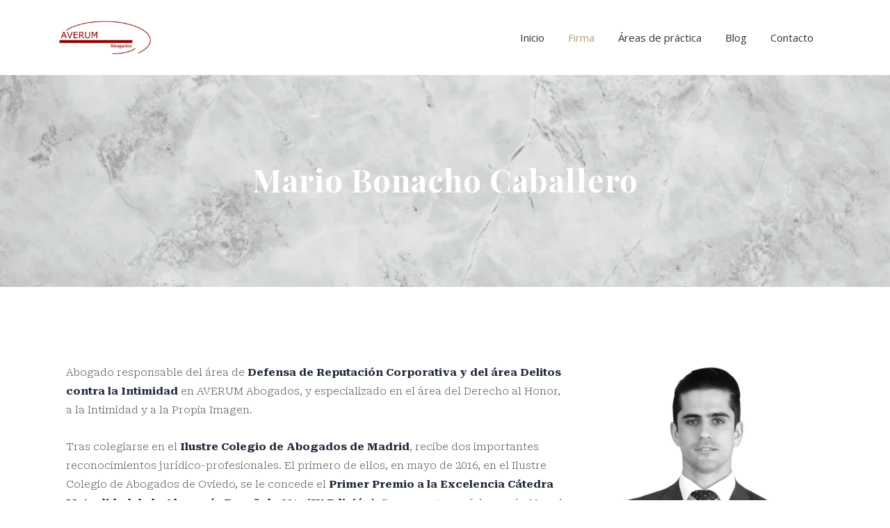

--- FILE ---
content_type: text/html; charset=UTF-8
request_url: https://www.averum.es/la-firma/mario-bonacho-caballero/
body_size: 37743
content:
 <!DOCTYPE html>
<html dir="ltr" lang="es"
	prefix="og: https://ogp.me/ns#" >
<head>
<meta charset="UTF-8">
<meta name="viewport" content="width=device-width, initial-scale=1">
<meta name="google-site-verification" content="qYMJn_COUhF3bICAtlp9tVCdJex5MF9hU6r9UHnvVJQ" />
<link rel="profile" href="http://gmpg.org/xfn/11">
<style id="jetpack-boost-critical-css">@media all{*{box-sizing:border-box}html{font-family:sans-serif;line-height:1.15;-webkit-text-size-adjust:100%}article,header,nav,section{display:block}body{margin:0;font-family:-apple-system,BlinkMacSystemFont,"Segoe UI",Roboto,"Helvetica Neue",Arial,"Noto Sans",sans-serif,"Apple Color Emoji","Segoe UI Emoji","Segoe UI Symbol","Noto Color Emoji";color:#212529;text-align:left;background-color:#fff}h1,h2,h4{margin-top:0;margin-bottom:.5rem}p{margin-top:0;margin-bottom:1rem}ol,ul{margin-top:0;margin-bottom:1rem}ul ul{margin-bottom:0}a{color:#007bff;text-decoration:none;background-color:transparent}img{vertical-align:middle;border-style:none}input{margin:0;font-family:inherit}input{overflow:visible}.container{width:100%;padding-right:15px;padding-left:15px;margin-right:auto;margin-left:auto}@media (min-width:576px){.container{max-width:540px}}@media (min-width:768px){.container{max-width:720px}}@media (min-width:992px){.container{max-width:960px}}@media (min-width:1200px){.container{max-width:1140px}}.container-fluid{width:100%;padding-right:15px;padding-left:15px;margin-right:auto;margin-left:auto}.row{display:-ms-flexbox;display:flex;-ms-flex-wrap:wrap;flex-wrap:wrap;margin-right:-15px;margin-left:-15px}.col-lg-12,.col-md-12{position:relative;width:100%;padding-right:15px;padding-left:15px}@media (min-width:768px){.col-md-12{-ms-flex:0 0 100%;flex:0 0 100%;max-width:100%}}@media (min-width:992px){.col-lg-12{-ms-flex:0 0 100%;flex:0 0 100%;max-width:100%}}.nav{display:-ms-flexbox;display:flex;-ms-flex-wrap:wrap;flex-wrap:wrap;padding-left:0;margin-bottom:0;list-style:none}.navbar{position:relative;display:-ms-flexbox;display:flex;-ms-flex-wrap:wrap;flex-wrap:wrap;-ms-flex-align:center;align-items:center;-ms-flex-pack:justify;justify-content:space-between;padding:.5rem 1rem}.text-center{text-align:center!important}}@media all{.fas{-moz-osx-font-smoothing:grayscale;-webkit-font-smoothing:antialiased;display:inline-block;font-style:normal;font-variant:normal;text-rendering:auto;line-height:1}.fa-caret-up:before{content:""}}@media all{@font-face{font-family:"Font Awesome 5 Free";font-style:normal;font-weight:900;font-display:auto}.fas{font-family:"Font Awesome 5 Free";font-weight:900}}@media all{*,::after,::before{-webkit-box-sizing:border-box;-moz-box-sizing:border-box;box-sizing:border-box}}@media all{.prelements-logo-slider .pre-slider-item .prelements-grid-figure .logo-img img{margin-left:auto;margin-right:auto}.prelements-addon-services .services-part{position:relative}.prelements-addon-services .services-part .services-icon{display:inline-block;padding:5px;font-size:50px;line-height:1;color:#b69d74;margin-bottom:15px}.prelements-addon-services .services-part .services-icon img{max-width:unset;width:60px;max-width:100%}.prelements-addon-services .services-part .services-text{padding:10px 0 0;position:relative}.prelements-addon-services .services-part .services-text .services-title{position:relative}.prelements-addon-services .services-part .services-text .services-title .title{font-size:24px;margin:0 0 15px;color:#0a0a0a}.prelements-addon-services .services-part .services-text .services-title .title a{color:#0a0a0a}.prelements-addon-services .services-part .services-text .services-txt{color:#4a4a4a;margin:0}.prelements-addon-services.services-style4 .services-part{display:inline-flex}}@media all{ul{margin-bottom:0!important}.prelements-heading .title-inner .sub-text{margin:0 0 6px;display:block;color:#b69d74;font-size:18px;line-height:26px;font-family:"Playfair Display",serif}.prelements-heading .title-inner .title{color:#1f2839;margin-bottom:15px;margin-top:0}.prelements-heading .title-inner .title span.watermark{position:absolute;font-size:80px;text-transform:uppercase;font-weight:800;z-index:-1;opacity:.05;width:100%;left:0;color:inherit}.prelements-heading.style4 .title-inner .title{margin-bottom:8px}.prelements-heading.style2{padding-bottom:15px}.prelements-heading.style2 h2{margin-bottom:12px;padding-bottom:18px;position:relative}.prelements-heading.style2 h2:after{content:"";position:absolute;border:0;width:70px;height:1px;background:#b69d74;z-index:9;margin-left:0;left:0;bottom:0}.prelements-heading.style2.center h2:after{transform:translateX(-50%);left:50%}.prelements-heading.style2 .description p{margin-bottom:12px}.prelements-heading.style4 .title-inner{position:relative;padding-bottom:12px}.prelements-heading.style4 .title-inner h2{margin-bottom:12px;display:block}.prelements-heading.style4 .title-inner .sub-text{position:relative;color:#b69d74;display:inline-block}.prelements-heading.style4 .title-inner .sub-text:after,.prelements-heading.style4 .title-inner .sub-text:before{content:"";position:absolute;border:0;width:30px;height:1px;background:#b69d74;z-index:1;margin-left:0;left:-20px;top:12px}.prelements-heading.style4 .title-inner .sub-text:before{left:-40px}.prelements-heading.style4 .title-inner .sub-text:after{left:auto;right:-40px}.prelements-heading.style7 .title-inner{position:relative;padding-bottom:12px}.prelements-heading.style7 .title-inner h2{margin-bottom:12px}.prelements-heading.style7 .title-inner .sub-text{position:relative;padding-right:65px;display:inline-block;color:#1f2839}.prelements-heading.style7 .title-inner .sub-text:after{content:"";position:absolute;border:0;width:50px;height:2px;background:#b69d74;z-index:9;margin-left:0;right:0;top:12px}}@media all{@media only screen and (max-width:991px){.prelements-blog-grid .pre-blog-item .pre-image-wrap img{width:100%}}}@media all{*{box-sizing:border-box}html{font-family:sans-serif;line-height:1.15;-webkit-text-size-adjust:100%;-ms-text-size-adjust:100%;-ms-overflow-style:scrollbar}@-ms-viewport{width:device-width}article,header,nav,section{display:block}body{margin:0;font-family:-apple-system,BlinkMacSystemFont,"Segoe UI",Roboto,"Helvetica Neue",Arial,sans-serif,"Apple Color Emoji","Segoe UI Emoji","Segoe UI Symbol";font-size:1rem;font-weight:400;line-height:1.5;color:#212529;text-align:left;background-color:#fff}h1,h2,h4{margin-top:0;margin-bottom:.5rem}p{margin-top:0;margin-bottom:1rem}ol,ul{margin-top:0;margin-bottom:1rem}ul ul{margin-bottom:0}b,strong{font-weight:bolder}a{color:#007bff;text-decoration:none;background-color:transparent;-webkit-text-decoration-skip:objects}img{vertical-align:middle;border-style:none}input{margin:0;font-family:inherit;font-size:inherit;line-height:inherit}input{overflow:visible}h1,h2,h4{margin-bottom:.5rem;font-family:inherit;font-weight:500;line-height:1.2;color:inherit}h1{font-size:2.5rem}h2{font-size:2rem}h4{font-size:1.5rem}.container{width:100%;padding-right:15px;padding-left:15px;margin-right:auto;margin-left:auto}@media (min-width:576px){.container{max-width:540px}}@media (min-width:768px){.container{max-width:720px}}@media (min-width:992px){.container{max-width:960px}}@media (min-width:1200px){.container{max-width:1140px}}.container-fluid{width:100%;padding-right:15px;padding-left:15px;margin-right:auto;margin-left:auto}.row{display:-webkit-box;display:-ms-flexbox;display:flex;-ms-flex-wrap:wrap;flex-wrap:wrap;margin-right:-15px;margin-left:-15px}.col-lg-12,.col-md-12{position:relative;width:100%;min-height:1px;padding-right:15px;padding-left:15px}@media (min-width:768px){.col-md-12{-webkit-box-flex:0;-ms-flex:0 0 100%;flex:0 0 100%;max-width:100%}}@media (min-width:992px){.col-lg-12{-webkit-box-flex:0;-ms-flex:0 0 100%;flex:0 0 100%;max-width:100%}}.nav{display:-webkit-box;display:-ms-flexbox;display:flex;-ms-flex-wrap:wrap;flex-wrap:wrap;padding-left:0;margin-bottom:0;list-style:none}.navbar{position:relative;display:-webkit-box;display:-ms-flexbox;display:flex;-ms-flex-wrap:wrap;flex-wrap:wrap;-webkit-box-align:center;-ms-flex-align:center;align-items:center;-webkit-box-pack:justify;-ms-flex-pack:justify;justify-content:space-between;padding:.5rem 1rem}.text-center{text-align:center!important}}@media all{div.wpforms-container-full .wpforms-form *{background:0 0;border:0 none;border-radius:0;-webkit-border-radius:0;-moz-border-radius:0;float:none;font-size:100%;height:auto;letter-spacing:normal;list-style:none;outline:0;position:static;text-decoration:none;text-indent:0;text-shadow:none;text-transform:none;width:auto;visibility:visible;overflow:visible;margin:0;padding:0;box-sizing:border-box;-webkit-box-sizing:border-box;-moz-box-sizing:border-box;-webkit-box-shadow:none;-moz-box-shadow:none;-ms-box-shadow:none;-o-box-shadow:none;box-shadow:none}div.wpforms-container-full .wpforms-form input{margin:0;border:0;padding:0;display:inline-block;vertical-align:middle;background:0 0;height:auto;-webkit-box-sizing:border-box;-moz-box-sizing:border-box;box-sizing:border-box}div.wpforms-container-full .wpforms-form .wpforms-submit-spinner{margin-left:.5em;display:inline-block;vertical-align:middle;max-width:26px}}@media all{@font-face{font-family:FontAwesome;font-weight:400;font-style:normal}.fa-caret-up:before{content:""}}@media all{.fas{-moz-osx-font-smoothing:grayscale;-webkit-font-smoothing:antialiased;display:inline-block;font-style:normal;font-variant:normal;text-rendering:auto;line-height:1}.fa-caret-up:before{content:""}@font-face{font-family:"Font Awesome 5 Free";font-style:normal;font-weight:400;font-display:block}@font-face{font-family:"Font Awesome 5 Free";font-style:normal;font-weight:900;font-display:block}.fas{font-family:"Font Awesome 5 Free"}.fas{font-weight:900}}@media all{article,header,nav,section{display:block}a{background-color:transparent}b,strong{font-weight:700}h1{margin:.67em 0}img{border:0}input{color:inherit;font:inherit;margin:0}input{line-height:normal}h1,h2,h4{clear:both}i{font-style:italic}html{box-sizing:border-box}*,:after,:before{box-sizing:inherit}body{background:#fff}ol,ul,ul ul{margin:0 0 1.5em 3em}ul{list-style:disc}ol{list-style:decimal;padding:0}li>ul{margin-bottom:0;margin-left:1.5em}img{height:auto;max-width:100%}.rs-breadcrumbs .page-title{word-break:break-word}.entry-content:after,.entry-content:before,.site-content:after,.site-content:before{content:"";display:table;table-layout:fixed}.entry-content:after,.site-content:after{clear:both}.header-logo .logo-area h1.site-title a{line-height:45px!important}}@media all{@charset "utf-8";@media only screen and (min-width:1500px){.container{max-width:1400px;width:100%}}@media only screen and (min-width:1366px){.container{max-width:1260px;width:100%}}@media only screen and (min-width:1200px) and (max-width:1366px){.menu-area .navbar ul li a{padding:0 15px}}@media only screen and (max-width:1199px){.counter-top-area .counter-icon img{max-width:45px}.navbar a{font-size:10px!important}#rs-header .menu-area .navbar ul li>a{font-size:14px!important;padding:0 10px}#rs-header .menu-area .navbar ul>li.menu-item-has-children ul li a{padding-top:10px;padding-bottom:10px}#rs-header .menu-area .navbar ul>li.menu-item-has-children>a:before{right:3px!important}#rs-header.header-style1 .menu-area .navbar ul>li.menu-item-has-children>a:before{right:0!important}.header-style1 .menu-responsive{width:80.333333%}#rs-header .container-fluid{padding-left:15px;padding-right:15px}}@media only screen and (min-width:992px) and (max-width:1199px){.header-logo .logo-area img{max-height:40px}.header-transparent .menu-area .navbar ul ul li+li,.single-header .menu-area .navbar ul ul li+li{padding:0}}@media only screen and (min-width:992px){.menu-area .mobile-menu-container,.menu-area .mobile-menu-link{display:none}}@media only screen and (max-width:991px){.rs-breadcrumbs .page-title{font-size:35px!important;line-height:42px!important}body #rs-header.header-transparent .menu-area .navbar ul>li.current_page_item>a{color:#28406d!important}#rs-header.header-transparent .nav-link-container .nav-menu-link span{background:#fff}.single-header .nav-link-container{right:0}.menu-area .mobile-menu-container{right:auto;left:30px;z-index:9999}#rs-header.header-style1 .sidenav li.nav-link-container .nav-menu-link{padding:5px .5px!important}#rs-header.header-transparent .sidenav li.nav-link-container .nav-menu-link{padding:13px 15px 15px 10px!important}.mobile-menu-link{left:-24px;position:absolute;top:37px}.sidenav{padding:30px 0 0 30px}ul.sidenav .menu>li.menu-item-has-children::before{right:14px}.sidenav li.nav-link-container{top:24px!important;left:20px!important;float:none!important}.mobile-menu-link a{height:16px;display:block;float:right}.header-style1 .mobile-menu-container .sidenav .nav-link-container{right:0!important}body #rs-header.header-style1 .menu-area .sidenav .nav-link-container .nav-menu-link{padding:9px 0 0 11px}.header-style1 .sidenav li.nav-link-container{padding:8px 10px 10px 10px}.header-style1 .menu-responsive{width:70%}#rs-header .logo-area{margin-right:0}.header-style1 .mobile-menu-container .sidenav .nav-link-container .nav-menu-link{padding:0;border:none}.nav-container{margin-top:0;position:absolute;right:0;top:0;height:100%}.menu-area .mobile-menu-container,.menu-area .mobile-menu-link{display:block}.nav-container,.nav-link-container{display:none}.menu-area #primary-menu-single{display:block}#rs-header .logo-area{line-height:35px}.menu-area .navbar ul li{height:60px;line-height:60px;display:block;text-align:left}.navbar a{line-height:60px}.menu-area .navbar ul li ul.sub-menu{min-width:100%;display:none}.menu-area .navbar ul li ul.sub-menu li{background:rgba(255,255,255,.3)}.navbar-menu #primary-menu-single{display:none}.mobile-menu-link{right:0;left:auto;top:50%;transform:translateY(-50%);-webkit-transform:translateY(-50%);-ms-transform:translateY(-50%)}.menu-area .mobile-menu-container{padding-right:20px;z-index:999}.elementor-widget-container .services-style4 .services-part{display:block}}@media only screen and (max-width:767px){#rs-header .logo-area img{max-width:180px}.header-style1 .menu-responsive{width:100%!important;margin:0 auto!important;padding:0}#rs-header.header-transparent .sidenav .nav-link-container{top:14px!important}#rs-header .logo-area{margin-right:0}}@media only screen and (min-width:576px) and (max-width:767px){.container{width:100%;max-width:100%}}@media only screen and (max-width:575px){.container{width:100%;max-width:100%}.sidenav{width:300px}}@media only screen and (max-width:480px){#rs-header .logo-area img{max-width:160px}.header-style1 .logo-area img{margin-top:0}.header-style1 .menu-area{padding:12px 0 0}.rs-breadcrumbs .page-title{font-size:24px!important;line-height:32px!important}.header-style1 .menu-responsive{width:64%}}}@media all{.elementor-kit-5996{--e-global-color-primary:#900B00;--e-global-color-secondary:#F6F6F6;--e-global-color-text:#BCBBBB;--e-global-color-accent:#FABADA;--e-global-color-49de044:#5D5B5B;--e-global-typography-primary-font-family:"Roboto";--e-global-typography-primary-font-weight:600;--e-global-typography-secondary-font-family:"Roboto Slab";--e-global-typography-secondary-font-weight:400;--e-global-typography-text-font-family:"Roboto";--e-global-typography-text-font-weight:400;--e-global-typography-accent-font-family:"Roboto";--e-global-typography-accent-font-weight:500;color:var(--e-global-color-49de044);font-family:"Roboto Serif",Sans-serif}.elementor-section.elementor-section-boxed>.elementor-container{max-width:1200px}.elementor-widget:not(:last-child){margin-bottom:20px}@media (max-width:1024px){.elementor-section.elementor-section-boxed>.elementor-container{max-width:1024px}}@media (max-width:767px){.elementor-section.elementor-section-boxed>.elementor-container{max-width:767px}}}@media all{.elementor-widget-text-editor{color:var(--e-global-color-text);font-family:var(--e-global-typography-text-font-family),Sans-serif;font-weight:var(--e-global-typography-text-font-weight)}.elementor-widget-button .elementor-button{font-family:var(--e-global-typography-accent-font-family),Sans-serif;font-weight:var(--e-global-typography-accent-font-weight);background-color:var(--e-global-color-accent)}.elementor-widget-toggle .elementor-tab-content{color:var(--e-global-color-text);font-family:var(--e-global-typography-text-font-family),Sans-serif;font-weight:var(--e-global-typography-text-font-weight)}.elementor-widget-prelements-heading .prelements-heading .title-inner .title{font-family:var(--e-global-typography-primary-font-family),Sans-serif;font-weight:var(--e-global-typography-primary-font-weight)}.elementor-widget-prelements-heading .prelements-heading .title-inner .sub-text{font-family:var(--e-global-typography-secondary-font-family),Sans-serif;font-weight:var(--e-global-typography-secondary-font-weight)}.elementor-widget-prelements-heading .prelements-heading .description p{font-family:var(--e-global-typography-secondary-font-family),Sans-serif;font-weight:var(--e-global-typography-secondary-font-weight)}.elementor-widget-prelements-heading .prelements-heading .title-inner .title span{font-family:var(--e-global-typography-text-font-family),Sans-serif;font-weight:var(--e-global-typography-text-font-weight)}.elementor-widget-prelements-service-grid .prelements-addon-services .services-part .services-title .title{font-family:var(--e-global-typography-secondary-font-family),Sans-serif;font-weight:var(--e-global-typography-secondary-font-weight)}.elementor-widget-prelements-service-grid .prelements-addon-services .services-part .services-text .services-txt{font-family:var(--e-global-typography-text-font-family),Sans-serif;font-weight:var(--e-global-typography-text-font-weight)}}@media all{.elementor-clearfix:after{content:"";display:block;clear:both;width:0;height:0}.elementor *,.elementor :after,.elementor :before{box-sizing:border-box}.elementor a{box-shadow:none;text-decoration:none}.elementor img{height:auto;max-width:100%;border:none;border-radius:0;box-shadow:none}.elementor .elementor-background-overlay{height:100%;width:100%;top:0;left:0;position:absolute}.elementor-element{--flex-direction:initial;--flex-wrap:initial;--justify-content:initial;--align-items:initial;--align-content:initial;--gap:initial;--flex-basis:initial;--flex-grow:initial;--flex-shrink:initial;--order:initial;--align-self:initial;flex-basis:var(--flex-basis);flex-grow:var(--flex-grow);flex-shrink:var(--flex-shrink);order:var(--order);align-self:var(--align-self)}.elementor-element:where(.e-con-full,.elementor-widget){flex-direction:var(--flex-direction);flex-wrap:var(--flex-wrap);justify-content:var(--justify-content);align-items:var(--align-items);align-content:var(--align-content);gap:var(--gap)}.elementor-invisible{visibility:hidden}.elementor-align-center{text-align:center}.elementor-align-center .elementor-button{width:auto}.elementor-section{position:relative}.elementor-section .elementor-container{display:flex;margin-right:auto;margin-left:auto;position:relative}@media (max-width:1024px){.elementor-section .elementor-container{flex-wrap:wrap}}.elementor-section.elementor-section-boxed>.elementor-container{max-width:1140px}.elementor-section.elementor-section-stretched{position:relative;width:100%}.elementor-section.elementor-section-items-middle>.elementor-container{align-items:center}.elementor-widget-wrap{position:relative;width:100%;flex-wrap:wrap;align-content:flex-start}.elementor:not(.elementor-bc-flex-widget) .elementor-widget-wrap{display:flex}.elementor-widget-wrap>.elementor-element{width:100%}.elementor-widget{position:relative}.elementor-widget:not(:last-child){margin-bottom:20px}.elementor-column{position:relative;min-height:1px;display:flex}.elementor-column-gap-default>.elementor-column>.elementor-element-populated{padding:10px}@media (min-width:768px){.elementor-column.elementor-col-33{width:33.333%}.elementor-column.elementor-col-50{width:50%}.elementor-column.elementor-col-66{width:66.666%}.elementor-column.elementor-col-100{width:100%}}@media (max-width:767px){.elementor-column{width:100%}}.elementor-button{display:inline-block;line-height:1;background-color:#818a91;font-size:15px;padding:12px 24px;border-radius:3px;color:#fff;fill:#fff;text-align:center}.elementor-button-content-wrapper{display:flex;justify-content:center}.elementor-button-text{flex-grow:1;order:10;display:inline-block}.elementor-button.elementor-size-md{font-size:16px;padding:15px 30px;border-radius:4px}.elementor-button span{text-decoration:inherit}.elementor-element.elementor-button-info .elementor-button{background-color:#5bc0de}}@media all{@charset "utf-8";#rs-header{width:100%;z-index:9999}#rs-header .container-fluid{padding-left:100px;padding-right:100px}#rs-header .row-table{display:table;width:100%;position:relative}#rs-header .row-table .col-cell{display:table-cell;vertical-align:middle}#rs-header .logo-area{position:relative;z-index:9;float:left;margin-right:20px}#rs-header .logo-area a{font-weight:700;color:#b69d74}#rs-header .logo-area a img{display:inline-block;vertical-align:middle}#rs-header .menu-sticky .menu-area{background:#fff}#rs-header.header-transparent{position:absolute}#rs-header.header-transparent .menu-area .navbar ul li a{color:#fff}#rs-header.header-transparent .menu-area .navbar ul li.current_page_item a{color:#b69d74}#rs-header.header-transparent .menu-area .navbar ul li .sub-menu li a{color:#333}.menu-area{padding-top:0;padding-bottom:0}.menu-area .navbar{margin-bottom:0;border:0;float:right;padding:0;margin-right:10px}.menu-area .navbar ul{margin:0;padding:0;text-align:left}.menu-area .navbar ul li{position:relative;display:inline-block;padding:38px 0;font-size:15px;line-height:28px}.menu-area .navbar ul li.current-menu-ancestor a,.menu-area .navbar ul li.current_page_item a{color:#b69d74}.menu-area .navbar ul li a{color:#333;font-family:"Open Sans",sans-serif;font-size:15px;overflow:hidden;padding:0 20px;font-weight:600}.menu-area .navbar ul li ul.sub-menu{min-width:250px;padding-bottom:20px;padding-top:18px}.menu-area .navbar ul li ul.sub-menu li{float:none;display:block;margin:0;text-align:left;line-height:25px}.menu-area .navbar ul li ul.sub-menu li a{line-height:26px;padding:10px 40px;color:#1f2839;font-size:15px}.menu-area .navbar ul li ul.sub-menu li:last-child a{border-bottom:none}.menu-area .navbar ul li ul.sub-menu li.current_page_item>a{color:#b69d74}.menu-area .navbar ul li>a{display:block;text-decoration:none;font-weight:400}.menu-area .navbar ul li .sub-menu{background:#fff;left:0;opacity:0;position:absolute;top:100%;transform:scaleY(0);transform-origin:0 0 0;width:220px;z-index:99999!important;text-align:left;visibility:hidden;-webkit-box-shadow:0 7px 7px 0 rgba(48,51,50,.09);-moz-box-shadow:0 7px 7px 0 rgba(48,51,50,.09);box-shadow:0 7px 7px 0 rgba(48,51,50,.09);border-radius:3px}.menu-area .navbar ul li .sub-menu li{line-height:normal;height:auto;display:block;margin:0;padding:0}.menu-area .navbar ul li .sub-menu li a{display:block;padding:12px 0;text-transform:none;color:#fff;font-weight:400}.menu-area .navbar ul li .sub-menu li.current-menu-item>a{color:#b69d74}.nav-link-container .nav-menu-link span{height:2px;width:20px;display:block;background:#494949;margin-bottom:4px;border-radius:30px;list-style:none}.nav-link-container a{display:block}ul.sidenav .sub-menu{display:none}.mobile-menu-container div ul{position:relative}.mobile-menu-container div ul li{position:relative!important}.mobile-menu-container div ul li a{border-bottom:1px solid #f0f0f0}.mobile-menu-container div ul>li.current_page_parent>a{color:#b69d74!important}.mobile-menu-container .menu>li:last-child a{border-bottom:none}ul.sidenav .menu>li.menu-item-has-children:before{font-family:FontAwesome;content:"";position:absolute;left:auto;right:0;top:11px;color:#222!important;width:30px;height:30px;line-height:30px;text-align:center;z-index:9999;font-size:15px;display:block!important;background:#f0f0f0}.sidenav .menu li ul.sub-menu li a{padding-left:40px;font-size:13px}.sidenav .menu li ul.sub-menu li a:before{display:none}#rs-header.header-transparent .menu-area{background:0 0!important}#rs-header.single-header.header-style1 .menu-area .navbar ul>li{padding-top:40px;padding-bottom:40px}#rs-header.single-header.header-style1 .menu-area .navbar ul>li ul.sub-menu li{padding:6px 0}#rs-header.single-header.header-style1 .menu-area .navbar ul>li ul.sub-menu li a{line-height:24px}nav.nav.navbar{position:static!important}.menu-area .container{position:relative}.counter-top-area .counter-icon img{max-width:90px}body,html{font-size:15px;color:#767676;font-family:"Open Sans",sans-serif;vertical-align:baseline;line-height:26px;font-weight:400;overflow-x:hidden}img{max-width:100%;height:auto}p{margin:0 0 26px;line-height:1.8}h1,h2,h4{font-family:"Playfair Display",serif;color:#1f2839;margin:0 0 26px}h1{font-size:40px;line-height:50px;font-weight:400}h2{font-size:30px;line-height:40px;font-weight:400}h4{font-size:20px;line-height:30px;font-weight:400}a{color:#b69d74;text-decoration:none!important;outline:0!important}b,strong{color:#1f2839}ul{list-style:outside none none;margin:0;padding:0}ul.stylelisting{list-style-type:none;margin-left:3px!important}ul.stylelisting li{position:relative;padding-left:30px!important;line-height:34px;border:none!important}ul.stylelisting li:before{position:absolute;top:0;left:0;z-index:0;content:"";font-family:FontAwesome;color:#b69d74;font-size:20px}.main-contain #content{padding-top:120px;padding-bottom:120px}a{color:#b69d74}.sticky-logo{display:none}.sidenav{float:none;background:#fafafa;list-style:none;width:480px;height:100%;overflow-x:hidden;overflow-y:auto;margin:0;position:fixed;right:0;top:0;padding:30px 30px 0 30px;z-index:99999;-ms-transform:translateX(100%);-webkit-transform:translateX(100%);-moz-transform:translateX(100%);transform:translateX(100%);text-align:left}.sidenav li.nav-link-container{color:#fff;text-align:center;display:block;border-radius:30px;height:40px;right:16px;width:40px;top:22px;background:#b69d74;position:absolute}.sidenav li.nav-link-container a{display:block}.sidenav li.nav-link-container a span{background:#fff!important}.sidenav li.nav-link-container .nav-menu-link{padding:13px 15px 15px 10px!important}.sidenav li.nav-link-container .nav-menu-link span.hamburger1{transform:rotate(-45deg) translate(-4px,4px)}.sidenav li.nav-link-container .nav-menu-link span.hamburger3{-webkit-transform:rotate(45deg) translate(0,0);transform:rotate(45deg) translate(0,0)}.mobile-menu-container ul{padding-left:0;margin:0;text-align:left}.mobile-menu-container ul li{list-style:none;border:none!important;margin-left:0;padding:0}.mobile-menu-container ul li a{font-size:15px;padding:12px 20px;display:block;color:#222;border-bottom:1px solid rgba(255,255,255,.1)}.mobile-menu-container ul li:before{display:none}.menu-sticky{margin:0;width:100%;z-index:999;background:0 0}.rs-breadcrumbs{position:relative;background:#1f2839}.rs-breadcrumbs .breadcrumbs-inner{padding:115px 0 115px;position:relative;overflow:hidden;text-align:center}.rs-breadcrumbs .breadcrumbs-single{background-size:cover}.rs-breadcrumbs .page-title{margin-bottom:5px!important;letter-spacing:1px;margin:0;line-height:50px!important;padding-top:10px!important;padding-bottom:10px!important;color:#fff!important;font-weight:700!important;font-size:45px;position:relative;text-align:center}}@media all{.elementor-7135 .elementor-element.elementor-element-090748b{color:var(--e-global-color-49de044);font-family:"Roboto Serif",Sans-serif;font-weight:200}.elementor-7135 .elementor-element.elementor-element-ebf1a93{--spacer-size:50px}.elementor-7135 .elementor-element.elementor-element-f936984{text-align:right;color:var(--e-global-color-primary);font-family:"Roboto Serif",Sans-serif;font-size:20px;font-weight:600}}@media all{.rs-p-wp-fix{display:none!important;margin:0!important;height:0!important}rs-module-wrap{visibility:hidden}rs-module-wrap,rs-module-wrap *{box-sizing:border-box}rs-module-wrap{position:relative;z-index:1;width:100%;display:block}rs-module{position:relative;overflow:hidden;display:block}rs-module img{max-width:none!important;margin:0;padding:0;border:none}rs-slide,rs-slide:before,rs-slides{position:absolute;text-indent:0;top:0;left:0}rs-slide,rs-slide:before{display:block;visibility:hidden}}@media all{@charset "UTF-8";}@media all{@charset "UTF-8";ol,ul{box-sizing:border-box}html :where(img[class*=wp-image-]){height:auto;max-width:100%}}@media all{.elementor-7095 .elementor-element.elementor-element-b2a47b8{text-align:left;color:#5d5b5b;font-family:"Roboto Serif",Sans-serif;font-weight:200}.elementor-7095 .elementor-element.elementor-element-b2a47b8>.elementor-widget-container{margin:10px 10px 10px 10px;padding:10px 10px 10px 10px}.elementor-7095 .elementor-element.elementor-element-61ce78d .elementor-tab-content{border-width:5px;border-bottom-color:#fff;color:#5d5b5b;font-family:"Roboto Serif",Sans-serif;font-weight:200}@media (min-width:768px){.elementor-7095 .elementor-element.elementor-element-a5f5dfc{width:100%}}}@media all{.fas{-moz-osx-font-smoothing:grayscale;-webkit-font-smoothing:antialiased;display:inline-block;font-style:normal;font-variant:normal;text-rendering:auto;line-height:1}.fa-caret-up:before{content:""}}@media all{@font-face{font-family:"Font Awesome 5 Free";font-style:normal;font-weight:900;font-display:block}.fas{font-family:"Font Awesome 5 Free";font-weight:900}}@media all{.elementor-7066 .elementor-element.elementor-element-b2a47b8{text-align:left;color:#5d5b5b;font-family:"Roboto Serif",Sans-serif;font-weight:200}.elementor-7066 .elementor-element.elementor-element-b2a47b8>.elementor-widget-container{margin:10px 10px 10px 10px;padding:10px 10px 10px 10px}.elementor-7066 .elementor-element.elementor-element-cb6f824 .elementor-button{font-family:"Roboto Serif",Sans-serif;font-weight:500;background-color:#900001;border-radius:10px 10px 10px 10px;padding:20px 20px 20px 20px}.elementor-7066 .elementor-element.elementor-element-ee211d2{color:#5d5b5b;font-family:"Roboto Serif",Sans-serif;font-weight:600}.elementor-7066 .elementor-element.elementor-element-ee211d2>.elementor-widget-container{margin:30px 30px 30px 30px}.elementor-7066 .elementor-element.elementor-element-61ce78d .elementor-tab-content{border-width:5px;border-bottom-color:#fff;color:#5d5b5b;font-family:"Roboto Serif",Sans-serif;font-weight:200}@media (min-width:768px){.elementor-7066 .elementor-element.elementor-element-a5f5dfc{width:100%}}}@media all{.elementor-6927 .elementor-element.elementor-element-8cc9302{color:var(--e-global-color-49de044);font-family:"Roboto Serif",Sans-serif;font-weight:200}.elementor-6927 .elementor-element.elementor-element-b158198{text-align:right;color:var(--e-global-color-primary);font-family:"Roboto Serif",Sans-serif;font-size:20px;font-weight:600}}@media all{.elementor-6641 .elementor-element.elementor-element-b2a47b8{text-align:left;color:#5d5b5b;font-family:"Roboto Serif",Sans-serif;font-weight:200}.elementor-6641 .elementor-element.elementor-element-b2a47b8>.elementor-widget-container{margin:10px 10px 10px 10px;padding:10px 10px 10px 10px}.elementor-6641 .elementor-element.elementor-element-61ce78d .elementor-tab-content{border-width:5px;border-bottom-color:#fff;color:#5d5b5b;font-family:"Roboto Serif",Sans-serif;font-weight:200}@media (min-width:768px){.elementor-6641 .elementor-element.elementor-element-a5f5dfc{width:100%}}}@media all{.elementor-6622 .elementor-element.elementor-element-090748b{color:var(--e-global-color-49de044);font-family:"Roboto Serif",Sans-serif;font-weight:200}.elementor-6622 .elementor-element.elementor-element-f936984{text-align:right;color:var(--e-global-color-primary);font-family:"Roboto Serif",Sans-serif;font-size:20px;font-weight:600}}@media all{.elementor-6546 .elementor-element.elementor-element-0d2248b:not(.elementor-motion-effects-element-type-background){background-color:var(--e-global-color-secondary)}.elementor-6546 .elementor-element.elementor-element-0d2248b{border-radius:0 0 0 0}.elementor-6546 .elementor-element.elementor-element-0d2248b{padding:50px 0 50px 0}.elementor-6546 .elementor-element.elementor-element-547af99>.elementor-element-populated{padding:10px 0 10px 0}.elementor-6546 .elementor-element.elementor-element-22069ef .prelements-heading{text-align:center}.elementor-6546 .elementor-element.elementor-element-22069ef .prelements-heading .title-inner .title{font-family:"Roboto Serif",Sans-serif;font-weight:800;color:#950f0f}.elementor-6546 .elementor-element.elementor-element-22069ef>.elementor-widget-container{margin:0 0 2px 0}.elementor-6546 .elementor-element.elementor-element-31e50ca .prelements-addon-services .services-part{text-align:left}.elementor-6546 .elementor-element.elementor-element-31e50ca .prelements-addon-services{padding:40px 40px 40px 40px;border-radius:10px 10px 10px 10px}.elementor-6546 .elementor-element.elementor-element-31e50ca .services-icon img{width:152px}.elementor-6546 .elementor-element.elementor-element-31e50ca .prelements-addon-services .services-part .services-text .services-title .title,.elementor-6546 .elementor-element.elementor-element-31e50ca .prelements-addon-services .services-part .services-text .services-title .title a,.elementor-6546 .elementor-element.elementor-element-31e50ca .prelements-addon-services .services-part .services-title .title,.elementor-6546 .elementor-element.elementor-element-31e50ca .prelements-addon-services .services-part .services-title .title a{color:#900001}.elementor-6546 .elementor-element.elementor-element-31e50ca .prelements-addon-services .services-part .services-title .title{font-family:"Roboto Serif",Sans-serif;font-size:30px;font-weight:600}.elementor-6546 .elementor-element.elementor-element-31e50ca .prelements-addon-services .services-part .services-text .services-txt{color:var(--e-global-color-49de044);font-family:"Roboto Serif",Sans-serif;font-weight:200}.elementor-6546 .elementor-element.elementor-element-31e50ca .services-text{padding:0 0 0 22px}.elementor-6546 .elementor-element.elementor-element-31e50ca>.elementor-widget-container{background-color:#fff}.elementor-6546 .elementor-element.elementor-element-4bf5a99 .prelements-addon-services .services-part{text-align:left}.elementor-6546 .elementor-element.elementor-element-4bf5a99 .prelements-addon-services{padding:40px 40px 40px 40px}.elementor-6546 .elementor-element.elementor-element-4bf5a99 .services-icon img{width:120px}.elementor-6546 .elementor-element.elementor-element-4bf5a99 .prelements-addon-services .services-part .services-text .services-title .title,.elementor-6546 .elementor-element.elementor-element-4bf5a99 .prelements-addon-services .services-part .services-text .services-title .title a,.elementor-6546 .elementor-element.elementor-element-4bf5a99 .prelements-addon-services .services-part .services-title .title,.elementor-6546 .elementor-element.elementor-element-4bf5a99 .prelements-addon-services .services-part .services-title .title a{color:#900001}.elementor-6546 .elementor-element.elementor-element-4bf5a99 .prelements-addon-services .services-part .services-title .title{font-family:"Roboto Serif",Sans-serif;font-size:30px;font-weight:600}.elementor-6546 .elementor-element.elementor-element-4bf5a99 .prelements-addon-services .services-part .services-text .services-txt{color:var(--e-global-color-49de044);font-family:"Roboto Serif",Sans-serif;font-weight:200}.elementor-6546 .elementor-element.elementor-element-4bf5a99 .services-text{padding:0 0 0 22px}.elementor-6546 .elementor-element.elementor-element-4bf5a99>.elementor-widget-container{background-color:#fff}.elementor-6546 .elementor-element.elementor-element-ccb98fd .services-icon img{width:152px}.elementor-6546 .elementor-element.elementor-element-85a4f88 .services-icon img{width:120px}@media (max-width:1024px){.elementor-6546 .elementor-element.elementor-element-0d2248b{padding:60px 0 70px 0}.elementor-6546 .elementor-element.elementor-element-31e50ca .prelements-addon-services{padding:30px 20px 30px 20px}.elementor-6546 .elementor-element.elementor-element-31e50ca .services-icon img{width:70px}.elementor-6546 .elementor-element.elementor-element-31e50ca .prelements-addon-services .services-part .services-title .title{font-size:20px}.elementor-6546 .elementor-element.elementor-element-31e50ca .services-text{padding:0}.elementor-6546 .elementor-element.elementor-element-4bf5a99 .prelements-addon-services{padding:30px 20px 30px 20px}.elementor-6546 .elementor-element.elementor-element-4bf5a99 .services-icon img{width:70px}.elementor-6546 .elementor-element.elementor-element-4bf5a99 .prelements-addon-services .services-part .services-title .title{font-size:20px}.elementor-6546 .elementor-element.elementor-element-4bf5a99 .services-text{padding:0}.elementor-6546 .elementor-element.elementor-element-ccb98fd .services-icon img{width:70px}.elementor-6546 .elementor-element.elementor-element-85a4f88 .services-icon img{width:70px}}@media (max-width:767px){.elementor-6546 .elementor-element.elementor-element-22069ef .prelements-heading .title-inner .title{font-size:25px;line-height:35px;margin:0}.elementor-6546 .elementor-element.elementor-element-22069ef>.elementor-widget-container{margin:0 0 -4px 0}.elementor-6546 .elementor-element.elementor-element-31e50ca .services-icon img{width:60px}.elementor-6546 .elementor-element.elementor-element-4bf5a99 .services-icon img{width:60px}.elementor-6546 .elementor-element.elementor-element-ccb98fd .services-icon img{width:60px}.elementor-6546 .elementor-element.elementor-element-85a4f88 .services-icon img{width:60px}}}@media all{.elementor-2574 .elementor-element.elementor-element-7fae178>.elementor-container>.elementor-column>.elementor-widget-wrap{align-content:center;align-items:center}.elementor-2574 .elementor-element.elementor-element-7fae178{padding:110px 0 100px 0}.elementor-2574 .elementor-element.elementor-element-25b5bf1>.elementor-element-populated{padding:0 50px 0 10px}.elementor-2574 .elementor-element.elementor-element-36125e1:not(.elementor-motion-effects-element-type-background){background-image:url(https://www.averum.es/wp-content/uploads/2019/07/practice-area-bg.jpg);background-position:top center}.elementor-2574 .elementor-element.elementor-element-36125e1{padding:100px 0 110px 0}.elementor-2574 .elementor-element.elementor-element-6d3fc58 .prelements-heading{text-align:center}.elementor-2574 .elementor-element.elementor-element-6d3fc58 .prelements-heading .title-inner .title{color:#fff}.elementor-2574 .elementor-element.elementor-element-6d3fc58 .prelements-heading .description{color:#fff}.elementor-2574 .elementor-element.elementor-element-6d3fc58>.elementor-widget-container{padding:0 0 25px 0}.elementor-2574 .elementor-element.elementor-element-cbb29a2 .prelements-grid-figure .prelements-grid-img{filter:brightness(100%) contrast(100%) saturate(0%) blur(0px) hue-rotate(0deg)}@media (max-width:1024px){.elementor-2574 .elementor-element.elementor-element-7fae178{padding:70px 0 50px 0}.elementor-2574 .elementor-element.elementor-element-25b5bf1>.elementor-element-populated{padding:0 10px 0 10px}.elementor-2574 .elementor-element.elementor-element-e5239c9{text-align:left}.elementor-2574 .elementor-element.elementor-element-a2e8632 .prelements-heading .title-inner .title{font-size:28px;margin:0}.elementor-2574 .elementor-element.elementor-element-36125e1{padding:60px 0 70px 0}.elementor-2574 .elementor-element.elementor-element-6d3fc58 .prelements-heading .title-inner .title{font-size:28px;margin:0}}@media (max-width:767px){.elementor-2574 .elementor-element.elementor-element-8356055>.elementor-element-populated{padding:0 10px 0 10px}.elementor-2574 .elementor-element.elementor-element-a80266f>.elementor-element-populated{padding:0 10px 0 10px}}@media (min-width:768px){.elementor-2574 .elementor-element.elementor-element-25b5bf1{width:40%}.elementor-2574 .elementor-element.elementor-element-3d8ec2e{width:60%}}@media (max-width:1024px) and (min-width:768px){.elementor-2574 .elementor-element.elementor-element-25b5bf1{width:100%}.elementor-2574 .elementor-element.elementor-element-3d8ec2e{width:100%}}@media (min-width:1025px){.elementor-2574 .elementor-element.elementor-element-36125e1:not(.elementor-motion-effects-element-type-background){background-attachment:fixed}}}@media all{.elementor-2461 .elementor-element.elementor-element-3be283d>.elementor-container{max-width:1233px;min-height:450px}.elementor-2461 .elementor-element.elementor-element-3be283d>.elementor-container>.elementor-column>.elementor-widget-wrap{align-content:flex-start;align-items:flex-start}.elementor-2461 .elementor-element.elementor-element-3be283d:not(.elementor-motion-effects-element-type-background){background-color:var(--e-global-color-secondary)}.elementor-2461 .elementor-element.elementor-element-3be283d>.elementor-background-overlay{background-color:#faf8f7;opacity:0}.elementor-2461 .elementor-element.elementor-element-3be283d{margin-top:-100px;margin-bottom:-50px;z-index:1}.elementor-2461 .elementor-element.elementor-element-d4786e6>.elementor-element-populated{padding:0}.elementor-2461 .elementor-element.elementor-element-c5d3314 .prelements-addon-services .services-part{text-align:left}.elementor-2461 .elementor-element.elementor-element-c5d3314 .prelements-addon-services{background-color:var(--e-global-color-secondary);padding:20px 20px 20px 20px}.elementor-2461 .elementor-element.elementor-element-c5d3314 .services-icon img{width:300px}.elementor-2461 .elementor-element.elementor-element-c5d3314 .prelements-addon-services .services-part .services-text .services-title .title,.elementor-2461 .elementor-element.elementor-element-c5d3314 .prelements-addon-services .services-part .services-text .services-title .title a,.elementor-2461 .elementor-element.elementor-element-c5d3314 .prelements-addon-services .services-part .services-title .title,.elementor-2461 .elementor-element.elementor-element-c5d3314 .prelements-addon-services .services-part .services-title .title a{color:#900001}.elementor-2461 .elementor-element.elementor-element-c5d3314 .prelements-addon-services .services-part .services-title .title{font-family:"Roboto Serif",Sans-serif;font-size:24px;font-weight:600}.elementor-2461 .elementor-element.elementor-element-c5d3314 .prelements-addon-services .services-part .services-text .services-title .title{padding:0}.elementor-2461 .elementor-element.elementor-element-c5d3314 .prelements-addon-services .services-part .services-text .services-txt{color:var(--e-global-color-49de044);font-family:"Roboto Serif",Sans-serif;font-weight:200}.elementor-2461 .elementor-element.elementor-element-c5d3314 .services-text{padding:0 0 0 22px}.elementor-2461 .elementor-element.elementor-element-c5d3314>.elementor-widget-container{background-color:#f6f6f6}.elementor-2461 .elementor-element.elementor-element-507145a>.elementor-element-populated{padding:0}.elementor-2461 .elementor-element.elementor-element-2dd941a .prelements-addon-services .services-part{text-align:left}.elementor-2461 .elementor-element.elementor-element-2dd941a .prelements-addon-services{background-color:var(--e-global-color-secondary);padding:20px 20px 20px 20px}.elementor-2461 .elementor-element.elementor-element-2dd941a .services-icon img{width:300px}.elementor-2461 .elementor-element.elementor-element-2dd941a .prelements-addon-services .services-part .services-text .services-title .title,.elementor-2461 .elementor-element.elementor-element-2dd941a .prelements-addon-services .services-part .services-text .services-title .title a,.elementor-2461 .elementor-element.elementor-element-2dd941a .prelements-addon-services .services-part .services-title .title,.elementor-2461 .elementor-element.elementor-element-2dd941a .prelements-addon-services .services-part .services-title .title a{color:#900001}.elementor-2461 .elementor-element.elementor-element-2dd941a .prelements-addon-services .services-part .services-title .title{font-family:"Roboto Serif",Sans-serif;font-size:24px;font-weight:600}.elementor-2461 .elementor-element.elementor-element-2dd941a .prelements-addon-services .services-part .services-text .services-txt{color:var(--e-global-color-49de044);font-family:"Roboto Serif",Sans-serif;font-weight:200}.elementor-2461 .elementor-element.elementor-element-2dd941a .services-text{padding:0 0 0 22px}.elementor-2461 .elementor-element.elementor-element-2dd941a>.elementor-widget-container{background-color:#f6f6f6}.elementor-2461 .elementor-element.elementor-element-5b260ea>.elementor-element-populated{padding:0}.elementor-2461 .elementor-element.elementor-element-21a2053 .prelements-addon-services .services-part{text-align:left}.elementor-2461 .elementor-element.elementor-element-21a2053 .prelements-addon-services{background-color:var(--e-global-color-secondary);padding:20px 20px 20px 20px}.elementor-2461 .elementor-element.elementor-element-21a2053 .services-icon img{width:300px}.elementor-2461 .elementor-element.elementor-element-21a2053 .prelements-addon-services .services-part .services-text .services-title .title,.elementor-2461 .elementor-element.elementor-element-21a2053 .prelements-addon-services .services-part .services-text .services-title .title a,.elementor-2461 .elementor-element.elementor-element-21a2053 .prelements-addon-services .services-part .services-title .title,.elementor-2461 .elementor-element.elementor-element-21a2053 .prelements-addon-services .services-part .services-title .title a{color:#900001}.elementor-2461 .elementor-element.elementor-element-21a2053 .prelements-addon-services .services-part .services-title .title{font-family:"Roboto Serif",Sans-serif;font-size:24px;font-weight:600}.elementor-2461 .elementor-element.elementor-element-21a2053 .prelements-addon-services .services-part .services-text .services-txt{color:var(--e-global-color-49de044);font-family:"Roboto Serif",Sans-serif;font-weight:200}.elementor-2461 .elementor-element.elementor-element-21a2053 .services-text{padding:0 0 0 22px}.elementor-2461 .elementor-element.elementor-element-21a2053>.elementor-widget-container{background-color:#f6f6f6}.elementor-2461 .elementor-element.elementor-element-e52f0b9>.elementor-container>.elementor-column>.elementor-widget-wrap{align-content:center;align-items:center}.elementor-2461 .elementor-element.elementor-element-e52f0b9{padding:110px 0 110px 0}.elementor-2461 .elementor-element.elementor-element-0eab41e>.elementor-element-populated{padding:10px 0 10px 0}.elementor-2461 .elementor-element.elementor-element-ed39720>.elementor-element-populated{padding:10px 0 10px 62px}.elementor-2461 .elementor-element.elementor-element-a51b360 .prelements-heading .title-inner .title{font-family:"Roboto Serif",Sans-serif;font-size:40px;font-weight:800;color:var(--e-global-color-49de044);margin:0 0 10px 0}.elementor-2461 .elementor-element.elementor-element-a51b360 .prelements-heading .title-inner .sub-text{font-family:"Roboto Serif",Sans-serif;font-weight:600;color:#900001}.elementor-2461 .elementor-element.elementor-element-a51b360 .prelements-heading .description p{font-family:"Roboto Serif",Sans-serif;font-weight:200;color:var(--e-global-color-49de044);margin:0 0 35px 0}.elementor-2461 .elementor-element.elementor-element-a51b360 .prelements-heading .description{color:var(--e-global-color-49de044)}.elementor-2461 .elementor-element.elementor-element-6ebafb2 .services-icon img{width:150px}.elementor-2461 .elementor-element.elementor-element-aeafe3b .services-icon img{width:80px}.elementor-2461 .elementor-element.elementor-element-fe096fc .services-icon img{width:80px}.elementor-2461 .elementor-element.elementor-element-dd78a32 .services-icon img{width:70px}@media (max-width:1024px){.elementor-2461 .elementor-element.elementor-element-c5d3314 .prelements-addon-services{padding:30px 20px 30px 20px}.elementor-2461 .elementor-element.elementor-element-c5d3314 .services-icon img{width:70px}.elementor-2461 .elementor-element.elementor-element-c5d3314 .prelements-addon-services .services-part .services-title .title{font-size:20px}.elementor-2461 .elementor-element.elementor-element-c5d3314 .services-text{padding:0}.elementor-2461 .elementor-element.elementor-element-2dd941a .prelements-addon-services{padding:30px 20px 30px 20px}.elementor-2461 .elementor-element.elementor-element-2dd941a .services-icon img{width:70px}.elementor-2461 .elementor-element.elementor-element-2dd941a .prelements-addon-services .services-part .services-title .title{font-size:20px}.elementor-2461 .elementor-element.elementor-element-2dd941a .services-text{padding:0}.elementor-2461 .elementor-element.elementor-element-21a2053 .prelements-addon-services{padding:30px 20px 30px 20px}.elementor-2461 .elementor-element.elementor-element-21a2053 .services-icon img{width:70px}.elementor-2461 .elementor-element.elementor-element-21a2053 .prelements-addon-services .services-part .services-title .title{font-size:20px}.elementor-2461 .elementor-element.elementor-element-21a2053 .services-text{padding:0}.elementor-2461 .elementor-element.elementor-element-e52f0b9{padding:70px 0 73px 0}.elementor-2461 .elementor-element.elementor-element-0eab41e>.elementor-element-populated{margin:0 0 20px 0}.elementor-2461 .elementor-element.elementor-element-ed39720>.elementor-element-populated{padding:0 50px 0 50px}.elementor-2461 .elementor-element.elementor-element-6ebafb2 .services-icon img{width:70px}.elementor-2461 .elementor-element.elementor-element-aeafe3b .services-icon img{width:70px}.elementor-2461 .elementor-element.elementor-element-fe096fc .services-icon img{width:70px}.elementor-2461 .elementor-element.elementor-element-dd78a32 .services-icon img{width:70px}}@media (max-width:767px){.elementor-2461 .elementor-element.elementor-element-c5d3314 .services-icon img{width:60px}.elementor-2461 .elementor-element.elementor-element-2dd941a .services-icon img{width:60px}.elementor-2461 .elementor-element.elementor-element-21a2053 .services-icon img{width:60px}.elementor-2461 .elementor-element.elementor-element-ed39720>.elementor-element-populated{padding:0 10px 0 10px}.elementor-2461 .elementor-element.elementor-element-a51b360 .prelements-heading .title-inner .title{font-size:25px;line-height:35px;margin:0 0 15px 0}.elementor-2461 .elementor-element.elementor-element-6ebafb2 .services-icon img{width:60px}.elementor-2461 .elementor-element.elementor-element-aeafe3b .services-icon img{width:60px}.elementor-2461 .elementor-element.elementor-element-fe096fc .services-icon img{width:60px}.elementor-2461 .elementor-element.elementor-element-dd78a32 .services-icon img{width:60px}}@media (min-width:768px){.elementor-2461 .elementor-element.elementor-element-0eab41e{width:40.423%}.elementor-2461 .elementor-element.elementor-element-ed39720{width:59.195%}}@media (max-width:1024px) and (min-width:768px){.elementor-2461 .elementor-element.elementor-element-0eab41e{width:100%}.elementor-2461 .elementor-element.elementor-element-ed39720{width:100%}}}@media all{.elementor-611 .elementor-element.elementor-element-bfa6d03:not(.elementor-motion-effects-element-type-background){background-color:#1f2839}.elementor-611 .elementor-element.elementor-element-bfa6d03{padding:110px 0 110px 0}.elementor-611 .elementor-element.elementor-element-5f7ecb1 .prelements-addon-services .services-part{text-align:left}.elementor-611 .elementor-element.elementor-element-5f7ecb1 .prelements-addon-services{padding:50px 40px 56px 40px}.elementor-611 .elementor-element.elementor-element-5f7ecb1 .services-icon img{width:152px}.elementor-611 .elementor-element.elementor-element-5f7ecb1 .prelements-addon-services .services-part .services-text .services-title .title,.elementor-611 .elementor-element.elementor-element-5f7ecb1 .prelements-addon-services .services-part .services-text .services-title .title a,.elementor-611 .elementor-element.elementor-element-5f7ecb1 .prelements-addon-services .services-part .services-title .title,.elementor-611 .elementor-element.elementor-element-5f7ecb1 .prelements-addon-services .services-part .services-title .title a{color:#fff}.elementor-611 .elementor-element.elementor-element-5f7ecb1 .prelements-addon-services .services-part .services-title .title{font-size:22px;font-weight:400}.elementor-611 .elementor-element.elementor-element-5f7ecb1 .prelements-addon-services .services-part .services-text .services-txt{color:#d1d1d1}.elementor-611 .elementor-element.elementor-element-5f7ecb1 .services-text{padding:0 0 0 22px}.elementor-611 .elementor-element.elementor-element-5f7ecb1>.elementor-widget-container{background-color:#263043}.elementor-611 .elementor-element.elementor-element-50cccaf .prelements-addon-services .services-part{text-align:left}.elementor-611 .elementor-element.elementor-element-50cccaf .prelements-addon-services{padding:50px 40px 56px 40px}.elementor-611 .elementor-element.elementor-element-50cccaf .services-icon img{width:152px}.elementor-611 .elementor-element.elementor-element-50cccaf .prelements-addon-services .services-part .services-text .services-title .title,.elementor-611 .elementor-element.elementor-element-50cccaf .prelements-addon-services .services-part .services-text .services-title .title a,.elementor-611 .elementor-element.elementor-element-50cccaf .prelements-addon-services .services-part .services-title .title,.elementor-611 .elementor-element.elementor-element-50cccaf .prelements-addon-services .services-part .services-title .title a{color:#fff}.elementor-611 .elementor-element.elementor-element-50cccaf .prelements-addon-services .services-part .services-title .title{font-size:22px;font-weight:400}.elementor-611 .elementor-element.elementor-element-50cccaf .prelements-addon-services .services-part .services-text .services-txt{color:#d1d1d1}.elementor-611 .elementor-element.elementor-element-50cccaf .services-text{padding:0 0 0 22px}.elementor-611 .elementor-element.elementor-element-50cccaf>.elementor-widget-container{background-color:#263043}.elementor-611 .elementor-element.elementor-element-0c1b42a .prelements-addon-services .services-part{text-align:left}.elementor-611 .elementor-element.elementor-element-0c1b42a .prelements-addon-services{padding:50px 40px 56px 40px}.elementor-611 .elementor-element.elementor-element-0c1b42a .services-icon img{width:152px}.elementor-611 .elementor-element.elementor-element-0c1b42a .prelements-addon-services .services-part .services-text .services-title .title,.elementor-611 .elementor-element.elementor-element-0c1b42a .prelements-addon-services .services-part .services-text .services-title .title a,.elementor-611 .elementor-element.elementor-element-0c1b42a .prelements-addon-services .services-part .services-title .title,.elementor-611 .elementor-element.elementor-element-0c1b42a .prelements-addon-services .services-part .services-title .title a{color:#fff}.elementor-611 .elementor-element.elementor-element-0c1b42a .prelements-addon-services .services-part .services-title .title{font-size:22px;font-weight:400}.elementor-611 .elementor-element.elementor-element-0c1b42a .prelements-addon-services .services-part .services-text .services-txt{color:#d1d1d1}.elementor-611 .elementor-element.elementor-element-0c1b42a .services-text{padding:0 0 0 22px}.elementor-611 .elementor-element.elementor-element-0c1b42a>.elementor-widget-container{background-color:#263043}.elementor-611 .elementor-element.elementor-element-3b57487 .prelements-addon-services .services-part{text-align:left}.elementor-611 .elementor-element.elementor-element-3b57487 .prelements-addon-services{padding:50px 40px 56px 40px}.elementor-611 .elementor-element.elementor-element-3b57487 .services-icon img{width:152px}.elementor-611 .elementor-element.elementor-element-3b57487 .prelements-addon-services .services-part .services-text .services-title .title,.elementor-611 .elementor-element.elementor-element-3b57487 .prelements-addon-services .services-part .services-text .services-title .title a,.elementor-611 .elementor-element.elementor-element-3b57487 .prelements-addon-services .services-part .services-title .title,.elementor-611 .elementor-element.elementor-element-3b57487 .prelements-addon-services .services-part .services-title .title a{color:#fff}.elementor-611 .elementor-element.elementor-element-3b57487 .prelements-addon-services .services-part .services-title .title{font-size:22px;font-weight:400}.elementor-611 .elementor-element.elementor-element-3b57487 .prelements-addon-services .services-part .services-text .services-txt{color:#d1d1d1}.elementor-611 .elementor-element.elementor-element-3b57487 .services-text{padding:0 0 0 22px}.elementor-611 .elementor-element.elementor-element-3b57487>.elementor-widget-container{background-color:#263043}.elementor-611 .elementor-element.elementor-element-fe0b5c8 .prelements-addon-services .services-part{text-align:left}.elementor-611 .elementor-element.elementor-element-fe0b5c8 .prelements-addon-services{padding:50px 40px 56px 40px}.elementor-611 .elementor-element.elementor-element-fe0b5c8 .services-icon img{width:152px}.elementor-611 .elementor-element.elementor-element-fe0b5c8 .prelements-addon-services .services-part .services-text .services-title .title,.elementor-611 .elementor-element.elementor-element-fe0b5c8 .prelements-addon-services .services-part .services-text .services-title .title a,.elementor-611 .elementor-element.elementor-element-fe0b5c8 .prelements-addon-services .services-part .services-title .title,.elementor-611 .elementor-element.elementor-element-fe0b5c8 .prelements-addon-services .services-part .services-title .title a{color:#fff}.elementor-611 .elementor-element.elementor-element-fe0b5c8 .prelements-addon-services .services-part .services-title .title{font-size:22px;font-weight:400}.elementor-611 .elementor-element.elementor-element-fe0b5c8 .prelements-addon-services .services-part .services-text .services-txt{color:#d1d1d1}.elementor-611 .elementor-element.elementor-element-fe0b5c8 .services-text{padding:0 0 0 22px}.elementor-611 .elementor-element.elementor-element-fe0b5c8>.elementor-widget-container{background-color:#263043}.elementor-611 .elementor-element.elementor-element-b57c6d9 .prelements-addon-services .services-part{text-align:left}.elementor-611 .elementor-element.elementor-element-b57c6d9 .prelements-addon-services{padding:50px 40px 56px 40px}.elementor-611 .elementor-element.elementor-element-b57c6d9 .services-icon img{width:152px}.elementor-611 .elementor-element.elementor-element-b57c6d9 .prelements-addon-services .services-part .services-text .services-title .title,.elementor-611 .elementor-element.elementor-element-b57c6d9 .prelements-addon-services .services-part .services-text .services-title .title a,.elementor-611 .elementor-element.elementor-element-b57c6d9 .prelements-addon-services .services-part .services-title .title,.elementor-611 .elementor-element.elementor-element-b57c6d9 .prelements-addon-services .services-part .services-title .title a{color:#fff}.elementor-611 .elementor-element.elementor-element-b57c6d9 .prelements-addon-services .services-part .services-title .title{font-size:22px;font-weight:400}.elementor-611 .elementor-element.elementor-element-b57c6d9 .services-text{padding:0 0 0 22px}.elementor-611 .elementor-element.elementor-element-b57c6d9>.elementor-widget-container{background-color:#263043}@media (max-width:1024px){.elementor-611 .elementor-element.elementor-element-bfa6d03{padding:70px 0 70px 0}.elementor-611 .elementor-element.elementor-element-5f7ecb1 .prelements-addon-services{padding:25px 15px 30px 15px}.elementor-611 .elementor-element.elementor-element-5f7ecb1 .services-icon img{width:60px}.elementor-611 .elementor-element.elementor-element-5f7ecb1 .prelements-addon-services .services-part .services-title .title{font-size:18px;line-height:28px}.elementor-611 .elementor-element.elementor-element-5f7ecb1 .services-text{padding:0}.elementor-611 .elementor-element.elementor-element-50cccaf .prelements-addon-services{padding:25px 15px 30px 15px}.elementor-611 .elementor-element.elementor-element-50cccaf .services-icon img{width:60px}.elementor-611 .elementor-element.elementor-element-50cccaf .prelements-addon-services .services-part .services-title .title{font-size:18px;line-height:28px}.elementor-611 .elementor-element.elementor-element-50cccaf .services-text{padding:0}.elementor-611 .elementor-element.elementor-element-0c1b42a .prelements-addon-services{padding:25px 15px 30px 15px}.elementor-611 .elementor-element.elementor-element-0c1b42a .services-icon img{width:60px}.elementor-611 .elementor-element.elementor-element-0c1b42a .prelements-addon-services .services-part .services-title .title{font-size:18px;line-height:28px}.elementor-611 .elementor-element.elementor-element-0c1b42a .services-text{padding:0}.elementor-611 .elementor-element.elementor-element-3b57487 .prelements-addon-services{padding:25px 15px 30px 15px}.elementor-611 .elementor-element.elementor-element-3b57487 .services-icon img{width:60px}.elementor-611 .elementor-element.elementor-element-3b57487 .prelements-addon-services .services-part .services-title .title{font-size:18px;line-height:28px}.elementor-611 .elementor-element.elementor-element-3b57487 .services-text{padding:0}.elementor-611 .elementor-element.elementor-element-fe0b5c8 .prelements-addon-services{padding:25px 15px 30px 15px}.elementor-611 .elementor-element.elementor-element-fe0b5c8 .services-icon img{width:60px}.elementor-611 .elementor-element.elementor-element-fe0b5c8 .prelements-addon-services .services-part .services-title .title{font-size:18px;line-height:28px}.elementor-611 .elementor-element.elementor-element-fe0b5c8 .services-text{padding:0}.elementor-611 .elementor-element.elementor-element-b57c6d9 .prelements-addon-services{padding:25px 15px 30px 15px}.elementor-611 .elementor-element.elementor-element-b57c6d9 .services-icon img{width:60px}.elementor-611 .elementor-element.elementor-element-b57c6d9 .prelements-addon-services .services-part .services-title .title{font-size:18px;line-height:28px}.elementor-611 .elementor-element.elementor-element-b57c6d9 .services-text{padding:0}}@media (max-width:767px){.elementor-611 .elementor-element.elementor-element-5f7ecb1 .prelements-addon-services{padding:30px 20px 35px 20px}.elementor-611 .elementor-element.elementor-element-5f7ecb1 .prelements-addon-services .services-part .services-text .services-title .title{padding:0}.elementor-611 .elementor-element.elementor-element-5f7ecb1 .services-text{padding:0}.elementor-611 .elementor-element.elementor-element-50cccaf .prelements-addon-services{padding:30px 20px 35px 20px}.elementor-611 .elementor-element.elementor-element-50cccaf .prelements-addon-services .services-part .services-text .services-title .title{padding:0}.elementor-611 .elementor-element.elementor-element-50cccaf .services-text{padding:0}.elementor-611 .elementor-element.elementor-element-0c1b42a .prelements-addon-services{padding:30px 20px 35px 20px}.elementor-611 .elementor-element.elementor-element-0c1b42a .prelements-addon-services .services-part .services-text .services-title .title{padding:0}.elementor-611 .elementor-element.elementor-element-0c1b42a .services-text{padding:0}.elementor-611 .elementor-element.elementor-element-3b57487 .prelements-addon-services{padding:30px 20px 35px 20px}.elementor-611 .elementor-element.elementor-element-3b57487 .prelements-addon-services .services-part .services-text .services-title .title{padding:0}.elementor-611 .elementor-element.elementor-element-3b57487 .services-text{padding:0}.elementor-611 .elementor-element.elementor-element-fe0b5c8 .prelements-addon-services{padding:30px 20px 35px 20px}.elementor-611 .elementor-element.elementor-element-fe0b5c8 .prelements-addon-services .services-part .services-text .services-title .title{padding:0}.elementor-611 .elementor-element.elementor-element-fe0b5c8 .services-text{padding:0}.elementor-611 .elementor-element.elementor-element-b57c6d9 .prelements-addon-services{padding:30px 20px 35px 20px}.elementor-611 .elementor-element.elementor-element-b57c6d9 .prelements-addon-services .services-part .services-text .services-title .title{padding:0}.elementor-611 .elementor-element.elementor-element-b57c6d9 .services-text{padding:0}}@media (max-width:1024px) and (min-width:768px){.elementor-611 .elementor-element.elementor-element-0bd9b47{width:33%}.elementor-611 .elementor-element.elementor-element-e694b16{width:33%}.elementor-611 .elementor-element.elementor-element-785353a{width:33%}}}</style><title>Mario Bonacho-Caballero - Averum Abogados</title>

		<!-- All in One SEO 4.4.2 - aioseo.com -->
		<meta name="description" content="Abogado responsable del área de Defensa de Reputación Corporativa y del área Delitos contra la Intimidad en AVERUM Abogados" />
		<meta name="robots" content="max-image-preview:large" />
		<link rel="canonical" href="https://www.averum.es/la-firma/mario-bonacho-caballero/" />
		<meta name="generator" content="All in One SEO (AIOSEO) 4.4.2" />
		<meta property="og:locale" content="es_ES" />
		<meta property="og:site_name" content="Averum Abogados - Abogados especialistas en Derecho al Honor, la Intimidad y la Propia Imagen" />
		<meta property="og:type" content="article" />
		<meta property="og:title" content="Mario Bonacho-Caballero - Averum Abogados" />
		<meta property="og:description" content="Abogado responsable del área de Defensa de Reputación Corporativa y del área Delitos contra la Intimidad en AVERUM Abogados" />
		<meta property="og:url" content="https://www.averum.es/la-firma/mario-bonacho-caballero/" />
		<meta property="og:image" content="https://i0.wp.com/www.averum.es/wp-content/uploads/2023/01/Captura-de-pantalla-2023-01-22-a-las-20.03.49.png?fit=556%2C260&#038;ssl=1" />
		<meta property="og:image:secure_url" content="https://i0.wp.com/www.averum.es/wp-content/uploads/2023/01/Captura-de-pantalla-2023-01-22-a-las-20.03.49.png?fit=556%2C260&#038;ssl=1" />
		<meta property="article:published_time" content="2023-03-14T11:18:57+00:00" />
		<meta property="article:modified_time" content="2023-07-12T23:24:44+00:00" />
		<meta name="twitter:card" content="summary_large_image" />
		<meta name="twitter:site" content="@AverumAbogados" />
		<meta name="twitter:title" content="Mario Bonacho-Caballero - Averum Abogados" />
		<meta name="twitter:description" content="Abogado responsable del área de Defensa de Reputación Corporativa y del área Delitos contra la Intimidad en AVERUM Abogados" />
		<meta name="twitter:creator" content="@AverumAbogados" />
		<meta name="twitter:image" content="https://i0.wp.com/www.averum.es/wp-content/uploads/2023/01/Captura-de-pantalla-2023-01-22-a-las-20.03.49.png?fit=556%2C260&amp;ssl=1" />
		
		<!-- All in One SEO -->

<link rel='dns-prefetch' href='//stats.wp.com' />
<link rel='dns-prefetch' href='//cdn.datatables.net' />
<link rel='dns-prefetch' href='//fonts.googleapis.com' />
<link rel='dns-prefetch' href='//i0.wp.com' />
<link rel='dns-prefetch' href='//c0.wp.com' />
<link rel='preconnect' href='https://fonts.gstatic.com' crossorigin />
<link rel="alternate" type="application/rss+xml" title="Averum Abogados &raquo; Feed" href="https://www.averum.es/feed/" />
<link rel="alternate" type="application/rss+xml" title="Averum Abogados &raquo; Feed de los comentarios" href="https://www.averum.es/comments/feed/" />
<link rel="alternate" title="oEmbed (JSON)" type="application/json+oembed" href="https://www.averum.es/wp-json/oembed/1.0/embed?url=https%3A%2F%2Fwww.averum.es%2Fla-firma%2Fmario-bonacho-caballero%2F" />
<link rel="alternate" title="oEmbed (XML)" type="text/xml+oembed" href="https://www.averum.es/wp-json/oembed/1.0/embed?url=https%3A%2F%2Fwww.averum.es%2Fla-firma%2Fmario-bonacho-caballero%2F&#038;format=xml" />
		<!-- This site uses the Google Analytics by MonsterInsights plugin v8.12.1 - Using Analytics tracking - https://www.monsterinsights.com/ -->
		<!-- Nota: MonsterInsights no está actualmente configurado en este sitio. El dueño del sitio necesita identificarse usando su cuenta de Google Analytics en el panel de ajustes de MonsterInsights. -->
					<!-- No UA code set -->
				<!-- / Google Analytics by MonsterInsights -->
		<style id='wp-img-auto-sizes-contain-inline-css' type='text/css'>
img:is([sizes=auto i],[sizes^="auto," i]){contain-intrinsic-size:3000px 1500px}
/*# sourceURL=wp-img-auto-sizes-contain-inline-css */
</style>
<style id='wp-emoji-styles-inline-css' type='text/css'>

	img.wp-smiley, img.emoji {
		display: inline !important;
		border: none !important;
		box-shadow: none !important;
		height: 1em !important;
		width: 1em !important;
		margin: 0 0.07em !important;
		vertical-align: -0.1em !important;
		background: none !important;
		padding: 0 !important;
	}
/*# sourceURL=wp-emoji-styles-inline-css */
</style>
<noscript><link rel='stylesheet' id='wp-block-library-css' href='https://c0.wp.com/c/6.9/wp-includes/css/dist/block-library/style.min.css' type='text/css' media='all' />
</noscript><link rel='stylesheet' id='wp-block-library-css' href='https://c0.wp.com/c/6.9/wp-includes/css/dist/block-library/style.min.css' type='text/css' media="not all" data-media="all" onload="this.media=this.dataset.media; delete this.dataset.media; this.removeAttribute( 'onload' );" />
<style id='wp-block-library-inline-css' type='text/css'>
.has-text-align-justify{text-align:justify;}

/*# sourceURL=wp-block-library-inline-css */
</style><style id='global-styles-inline-css' type='text/css'>
:root{--wp--preset--aspect-ratio--square: 1;--wp--preset--aspect-ratio--4-3: 4/3;--wp--preset--aspect-ratio--3-4: 3/4;--wp--preset--aspect-ratio--3-2: 3/2;--wp--preset--aspect-ratio--2-3: 2/3;--wp--preset--aspect-ratio--16-9: 16/9;--wp--preset--aspect-ratio--9-16: 9/16;--wp--preset--color--black: #000000;--wp--preset--color--cyan-bluish-gray: #abb8c3;--wp--preset--color--white: #ffffff;--wp--preset--color--pale-pink: #f78da7;--wp--preset--color--vivid-red: #cf2e2e;--wp--preset--color--luminous-vivid-orange: #ff6900;--wp--preset--color--luminous-vivid-amber: #fcb900;--wp--preset--color--light-green-cyan: #7bdcb5;--wp--preset--color--vivid-green-cyan: #00d084;--wp--preset--color--pale-cyan-blue: #8ed1fc;--wp--preset--color--vivid-cyan-blue: #0693e3;--wp--preset--color--vivid-purple: #9b51e0;--wp--preset--gradient--vivid-cyan-blue-to-vivid-purple: linear-gradient(135deg,rgb(6,147,227) 0%,rgb(155,81,224) 100%);--wp--preset--gradient--light-green-cyan-to-vivid-green-cyan: linear-gradient(135deg,rgb(122,220,180) 0%,rgb(0,208,130) 100%);--wp--preset--gradient--luminous-vivid-amber-to-luminous-vivid-orange: linear-gradient(135deg,rgb(252,185,0) 0%,rgb(255,105,0) 100%);--wp--preset--gradient--luminous-vivid-orange-to-vivid-red: linear-gradient(135deg,rgb(255,105,0) 0%,rgb(207,46,46) 100%);--wp--preset--gradient--very-light-gray-to-cyan-bluish-gray: linear-gradient(135deg,rgb(238,238,238) 0%,rgb(169,184,195) 100%);--wp--preset--gradient--cool-to-warm-spectrum: linear-gradient(135deg,rgb(74,234,220) 0%,rgb(151,120,209) 20%,rgb(207,42,186) 40%,rgb(238,44,130) 60%,rgb(251,105,98) 80%,rgb(254,248,76) 100%);--wp--preset--gradient--blush-light-purple: linear-gradient(135deg,rgb(255,206,236) 0%,rgb(152,150,240) 100%);--wp--preset--gradient--blush-bordeaux: linear-gradient(135deg,rgb(254,205,165) 0%,rgb(254,45,45) 50%,rgb(107,0,62) 100%);--wp--preset--gradient--luminous-dusk: linear-gradient(135deg,rgb(255,203,112) 0%,rgb(199,81,192) 50%,rgb(65,88,208) 100%);--wp--preset--gradient--pale-ocean: linear-gradient(135deg,rgb(255,245,203) 0%,rgb(182,227,212) 50%,rgb(51,167,181) 100%);--wp--preset--gradient--electric-grass: linear-gradient(135deg,rgb(202,248,128) 0%,rgb(113,206,126) 100%);--wp--preset--gradient--midnight: linear-gradient(135deg,rgb(2,3,129) 0%,rgb(40,116,252) 100%);--wp--preset--font-size--small: 13px;--wp--preset--font-size--medium: 20px;--wp--preset--font-size--large: 36px;--wp--preset--font-size--x-large: 42px;--wp--preset--spacing--20: 0.44rem;--wp--preset--spacing--30: 0.67rem;--wp--preset--spacing--40: 1rem;--wp--preset--spacing--50: 1.5rem;--wp--preset--spacing--60: 2.25rem;--wp--preset--spacing--70: 3.38rem;--wp--preset--spacing--80: 5.06rem;--wp--preset--shadow--natural: 6px 6px 9px rgba(0, 0, 0, 0.2);--wp--preset--shadow--deep: 12px 12px 50px rgba(0, 0, 0, 0.4);--wp--preset--shadow--sharp: 6px 6px 0px rgba(0, 0, 0, 0.2);--wp--preset--shadow--outlined: 6px 6px 0px -3px rgb(255, 255, 255), 6px 6px rgb(0, 0, 0);--wp--preset--shadow--crisp: 6px 6px 0px rgb(0, 0, 0);}:where(.is-layout-flex){gap: 0.5em;}:where(.is-layout-grid){gap: 0.5em;}body .is-layout-flex{display: flex;}.is-layout-flex{flex-wrap: wrap;align-items: center;}.is-layout-flex > :is(*, div){margin: 0;}body .is-layout-grid{display: grid;}.is-layout-grid > :is(*, div){margin: 0;}:where(.wp-block-columns.is-layout-flex){gap: 2em;}:where(.wp-block-columns.is-layout-grid){gap: 2em;}:where(.wp-block-post-template.is-layout-flex){gap: 1.25em;}:where(.wp-block-post-template.is-layout-grid){gap: 1.25em;}.has-black-color{color: var(--wp--preset--color--black) !important;}.has-cyan-bluish-gray-color{color: var(--wp--preset--color--cyan-bluish-gray) !important;}.has-white-color{color: var(--wp--preset--color--white) !important;}.has-pale-pink-color{color: var(--wp--preset--color--pale-pink) !important;}.has-vivid-red-color{color: var(--wp--preset--color--vivid-red) !important;}.has-luminous-vivid-orange-color{color: var(--wp--preset--color--luminous-vivid-orange) !important;}.has-luminous-vivid-amber-color{color: var(--wp--preset--color--luminous-vivid-amber) !important;}.has-light-green-cyan-color{color: var(--wp--preset--color--light-green-cyan) !important;}.has-vivid-green-cyan-color{color: var(--wp--preset--color--vivid-green-cyan) !important;}.has-pale-cyan-blue-color{color: var(--wp--preset--color--pale-cyan-blue) !important;}.has-vivid-cyan-blue-color{color: var(--wp--preset--color--vivid-cyan-blue) !important;}.has-vivid-purple-color{color: var(--wp--preset--color--vivid-purple) !important;}.has-black-background-color{background-color: var(--wp--preset--color--black) !important;}.has-cyan-bluish-gray-background-color{background-color: var(--wp--preset--color--cyan-bluish-gray) !important;}.has-white-background-color{background-color: var(--wp--preset--color--white) !important;}.has-pale-pink-background-color{background-color: var(--wp--preset--color--pale-pink) !important;}.has-vivid-red-background-color{background-color: var(--wp--preset--color--vivid-red) !important;}.has-luminous-vivid-orange-background-color{background-color: var(--wp--preset--color--luminous-vivid-orange) !important;}.has-luminous-vivid-amber-background-color{background-color: var(--wp--preset--color--luminous-vivid-amber) !important;}.has-light-green-cyan-background-color{background-color: var(--wp--preset--color--light-green-cyan) !important;}.has-vivid-green-cyan-background-color{background-color: var(--wp--preset--color--vivid-green-cyan) !important;}.has-pale-cyan-blue-background-color{background-color: var(--wp--preset--color--pale-cyan-blue) !important;}.has-vivid-cyan-blue-background-color{background-color: var(--wp--preset--color--vivid-cyan-blue) !important;}.has-vivid-purple-background-color{background-color: var(--wp--preset--color--vivid-purple) !important;}.has-black-border-color{border-color: var(--wp--preset--color--black) !important;}.has-cyan-bluish-gray-border-color{border-color: var(--wp--preset--color--cyan-bluish-gray) !important;}.has-white-border-color{border-color: var(--wp--preset--color--white) !important;}.has-pale-pink-border-color{border-color: var(--wp--preset--color--pale-pink) !important;}.has-vivid-red-border-color{border-color: var(--wp--preset--color--vivid-red) !important;}.has-luminous-vivid-orange-border-color{border-color: var(--wp--preset--color--luminous-vivid-orange) !important;}.has-luminous-vivid-amber-border-color{border-color: var(--wp--preset--color--luminous-vivid-amber) !important;}.has-light-green-cyan-border-color{border-color: var(--wp--preset--color--light-green-cyan) !important;}.has-vivid-green-cyan-border-color{border-color: var(--wp--preset--color--vivid-green-cyan) !important;}.has-pale-cyan-blue-border-color{border-color: var(--wp--preset--color--pale-cyan-blue) !important;}.has-vivid-cyan-blue-border-color{border-color: var(--wp--preset--color--vivid-cyan-blue) !important;}.has-vivid-purple-border-color{border-color: var(--wp--preset--color--vivid-purple) !important;}.has-vivid-cyan-blue-to-vivid-purple-gradient-background{background: var(--wp--preset--gradient--vivid-cyan-blue-to-vivid-purple) !important;}.has-light-green-cyan-to-vivid-green-cyan-gradient-background{background: var(--wp--preset--gradient--light-green-cyan-to-vivid-green-cyan) !important;}.has-luminous-vivid-amber-to-luminous-vivid-orange-gradient-background{background: var(--wp--preset--gradient--luminous-vivid-amber-to-luminous-vivid-orange) !important;}.has-luminous-vivid-orange-to-vivid-red-gradient-background{background: var(--wp--preset--gradient--luminous-vivid-orange-to-vivid-red) !important;}.has-very-light-gray-to-cyan-bluish-gray-gradient-background{background: var(--wp--preset--gradient--very-light-gray-to-cyan-bluish-gray) !important;}.has-cool-to-warm-spectrum-gradient-background{background: var(--wp--preset--gradient--cool-to-warm-spectrum) !important;}.has-blush-light-purple-gradient-background{background: var(--wp--preset--gradient--blush-light-purple) !important;}.has-blush-bordeaux-gradient-background{background: var(--wp--preset--gradient--blush-bordeaux) !important;}.has-luminous-dusk-gradient-background{background: var(--wp--preset--gradient--luminous-dusk) !important;}.has-pale-ocean-gradient-background{background: var(--wp--preset--gradient--pale-ocean) !important;}.has-electric-grass-gradient-background{background: var(--wp--preset--gradient--electric-grass) !important;}.has-midnight-gradient-background{background: var(--wp--preset--gradient--midnight) !important;}.has-small-font-size{font-size: var(--wp--preset--font-size--small) !important;}.has-medium-font-size{font-size: var(--wp--preset--font-size--medium) !important;}.has-large-font-size{font-size: var(--wp--preset--font-size--large) !important;}.has-x-large-font-size{font-size: var(--wp--preset--font-size--x-large) !important;}
/*# sourceURL=global-styles-inline-css */
</style>

<style id='classic-theme-styles-inline-css' type='text/css'>
/*! This file is auto-generated */
.wp-block-button__link{color:#fff;background-color:#32373c;border-radius:9999px;box-shadow:none;text-decoration:none;padding:calc(.667em + 2px) calc(1.333em + 2px);font-size:1.125em}.wp-block-file__button{background:#32373c;color:#fff;text-decoration:none}
/*# sourceURL=/wp-includes/css/classic-themes.min.css */
</style>
<style id='extendify-gutenberg-patterns-and-templates-utilities-inline-css' type='text/css'>
.ext-absolute {
  position: absolute !important;
}

.ext-relative {
  position: relative !important;
}

.ext-top-base {
  top: var(--wp--style--block-gap, 1.75rem) !important;
}

.ext-top-lg {
  top: var(--extendify--spacing--large, 3rem) !important;
}

.ext--top-base {
  top: calc(var(--wp--style--block-gap, 1.75rem) * -1) !important;
}

.ext--top-lg {
  top: calc(var(--extendify--spacing--large, 3rem) * -1) !important;
}

.ext-right-base {
  right: var(--wp--style--block-gap, 1.75rem) !important;
}

.ext-right-lg {
  right: var(--extendify--spacing--large, 3rem) !important;
}

.ext--right-base {
  right: calc(var(--wp--style--block-gap, 1.75rem) * -1) !important;
}

.ext--right-lg {
  right: calc(var(--extendify--spacing--large, 3rem) * -1) !important;
}

.ext-bottom-base {
  bottom: var(--wp--style--block-gap, 1.75rem) !important;
}

.ext-bottom-lg {
  bottom: var(--extendify--spacing--large, 3rem) !important;
}

.ext--bottom-base {
  bottom: calc(var(--wp--style--block-gap, 1.75rem) * -1) !important;
}

.ext--bottom-lg {
  bottom: calc(var(--extendify--spacing--large, 3rem) * -1) !important;
}

.ext-left-base {
  left: var(--wp--style--block-gap, 1.75rem) !important;
}

.ext-left-lg {
  left: var(--extendify--spacing--large, 3rem) !important;
}

.ext--left-base {
  left: calc(var(--wp--style--block-gap, 1.75rem) * -1) !important;
}

.ext--left-lg {
  left: calc(var(--extendify--spacing--large, 3rem) * -1) !important;
}

.ext-order-1 {
  order: 1 !important;
}

.ext-order-2 {
  order: 2 !important;
}

.ext-col-auto {
  grid-column: auto !important;
}

.ext-col-span-1 {
  grid-column: span 1 / span 1 !important;
}

.ext-col-span-2 {
  grid-column: span 2 / span 2 !important;
}

.ext-col-span-3 {
  grid-column: span 3 / span 3 !important;
}

.ext-col-span-4 {
  grid-column: span 4 / span 4 !important;
}

.ext-col-span-5 {
  grid-column: span 5 / span 5 !important;
}

.ext-col-span-6 {
  grid-column: span 6 / span 6 !important;
}

.ext-col-span-7 {
  grid-column: span 7 / span 7 !important;
}

.ext-col-span-8 {
  grid-column: span 8 / span 8 !important;
}

.ext-col-span-9 {
  grid-column: span 9 / span 9 !important;
}

.ext-col-span-10 {
  grid-column: span 10 / span 10 !important;
}

.ext-col-span-11 {
  grid-column: span 11 / span 11 !important;
}

.ext-col-span-12 {
  grid-column: span 12 / span 12 !important;
}

.ext-col-span-full {
  grid-column: 1 / -1 !important;
}

.ext-col-start-1 {
  grid-column-start: 1 !important;
}

.ext-col-start-2 {
  grid-column-start: 2 !important;
}

.ext-col-start-3 {
  grid-column-start: 3 !important;
}

.ext-col-start-4 {
  grid-column-start: 4 !important;
}

.ext-col-start-5 {
  grid-column-start: 5 !important;
}

.ext-col-start-6 {
  grid-column-start: 6 !important;
}

.ext-col-start-7 {
  grid-column-start: 7 !important;
}

.ext-col-start-8 {
  grid-column-start: 8 !important;
}

.ext-col-start-9 {
  grid-column-start: 9 !important;
}

.ext-col-start-10 {
  grid-column-start: 10 !important;
}

.ext-col-start-11 {
  grid-column-start: 11 !important;
}

.ext-col-start-12 {
  grid-column-start: 12 !important;
}

.ext-col-start-13 {
  grid-column-start: 13 !important;
}

.ext-col-start-auto {
  grid-column-start: auto !important;
}

.ext-col-end-1 {
  grid-column-end: 1 !important;
}

.ext-col-end-2 {
  grid-column-end: 2 !important;
}

.ext-col-end-3 {
  grid-column-end: 3 !important;
}

.ext-col-end-4 {
  grid-column-end: 4 !important;
}

.ext-col-end-5 {
  grid-column-end: 5 !important;
}

.ext-col-end-6 {
  grid-column-end: 6 !important;
}

.ext-col-end-7 {
  grid-column-end: 7 !important;
}

.ext-col-end-8 {
  grid-column-end: 8 !important;
}

.ext-col-end-9 {
  grid-column-end: 9 !important;
}

.ext-col-end-10 {
  grid-column-end: 10 !important;
}

.ext-col-end-11 {
  grid-column-end: 11 !important;
}

.ext-col-end-12 {
  grid-column-end: 12 !important;
}

.ext-col-end-13 {
  grid-column-end: 13 !important;
}

.ext-col-end-auto {
  grid-column-end: auto !important;
}

.ext-row-auto {
  grid-row: auto !important;
}

.ext-row-span-1 {
  grid-row: span 1 / span 1 !important;
}

.ext-row-span-2 {
  grid-row: span 2 / span 2 !important;
}

.ext-row-span-3 {
  grid-row: span 3 / span 3 !important;
}

.ext-row-span-4 {
  grid-row: span 4 / span 4 !important;
}

.ext-row-span-5 {
  grid-row: span 5 / span 5 !important;
}

.ext-row-span-6 {
  grid-row: span 6 / span 6 !important;
}

.ext-row-span-full {
  grid-row: 1 / -1 !important;
}

.ext-row-start-1 {
  grid-row-start: 1 !important;
}

.ext-row-start-2 {
  grid-row-start: 2 !important;
}

.ext-row-start-3 {
  grid-row-start: 3 !important;
}

.ext-row-start-4 {
  grid-row-start: 4 !important;
}

.ext-row-start-5 {
  grid-row-start: 5 !important;
}

.ext-row-start-6 {
  grid-row-start: 6 !important;
}

.ext-row-start-7 {
  grid-row-start: 7 !important;
}

.ext-row-start-auto {
  grid-row-start: auto !important;
}

.ext-row-end-1 {
  grid-row-end: 1 !important;
}

.ext-row-end-2 {
  grid-row-end: 2 !important;
}

.ext-row-end-3 {
  grid-row-end: 3 !important;
}

.ext-row-end-4 {
  grid-row-end: 4 !important;
}

.ext-row-end-5 {
  grid-row-end: 5 !important;
}

.ext-row-end-6 {
  grid-row-end: 6 !important;
}

.ext-row-end-7 {
  grid-row-end: 7 !important;
}

.ext-row-end-auto {
  grid-row-end: auto !important;
}

.ext-m-0:not([style*="margin"]) {
  margin: 0 !important;
}

.ext-m-auto:not([style*="margin"]) {
  margin: auto !important;
}

.ext-m-base:not([style*="margin"]) {
  margin: var(--wp--style--block-gap, 1.75rem) !important;
}

.ext-m-lg:not([style*="margin"]) {
  margin: var(--extendify--spacing--large, 3rem) !important;
}

.ext--m-base:not([style*="margin"]) {
  margin: calc(var(--wp--style--block-gap, 1.75rem) * -1) !important;
}

.ext--m-lg:not([style*="margin"]) {
  margin: calc(var(--extendify--spacing--large, 3rem) * -1) !important;
}

.ext-mx-0:not([style*="margin"]) {
  margin-left: 0 !important;
  margin-right: 0 !important;
}

.ext-mx-auto:not([style*="margin"]) {
  margin-left: auto !important;
  margin-right: auto !important;
}

.ext-mx-base:not([style*="margin"]) {
  margin-left: var(--wp--style--block-gap, 1.75rem) !important;
  margin-right: var(--wp--style--block-gap, 1.75rem) !important;
}

.ext-mx-lg:not([style*="margin"]) {
  margin-left: var(--extendify--spacing--large, 3rem) !important;
  margin-right: var(--extendify--spacing--large, 3rem) !important;
}

.ext--mx-base:not([style*="margin"]) {
  margin-left: calc(var(--wp--style--block-gap, 1.75rem) * -1) !important;
  margin-right: calc(var(--wp--style--block-gap, 1.75rem) * -1) !important;
}

.ext--mx-lg:not([style*="margin"]) {
  margin-left: calc(var(--extendify--spacing--large, 3rem) * -1) !important;
  margin-right: calc(var(--extendify--spacing--large, 3rem) * -1) !important;
}

.ext-my-0:not([style*="margin"]) {
  margin-top: 0 !important;
  margin-bottom: 0 !important;
}

.ext-my-auto:not([style*="margin"]) {
  margin-top: auto !important;
  margin-bottom: auto !important;
}

.ext-my-base:not([style*="margin"]) {
  margin-top: var(--wp--style--block-gap, 1.75rem) !important;
  margin-bottom: var(--wp--style--block-gap, 1.75rem) !important;
}

.ext-my-lg:not([style*="margin"]) {
  margin-top: var(--extendify--spacing--large, 3rem) !important;
  margin-bottom: var(--extendify--spacing--large, 3rem) !important;
}

.ext--my-base:not([style*="margin"]) {
  margin-top: calc(var(--wp--style--block-gap, 1.75rem) * -1) !important;
  margin-bottom: calc(var(--wp--style--block-gap, 1.75rem) * -1) !important;
}

.ext--my-lg:not([style*="margin"]) {
  margin-top: calc(var(--extendify--spacing--large, 3rem) * -1) !important;
  margin-bottom: calc(var(--extendify--spacing--large, 3rem) * -1) !important;
}

.ext-mt-0:not([style*="margin"]) {
  margin-top: 0 !important;
}

.ext-mt-auto:not([style*="margin"]) {
  margin-top: auto !important;
}

.ext-mt-base:not([style*="margin"]) {
  margin-top: var(--wp--style--block-gap, 1.75rem) !important;
}

.ext-mt-lg:not([style*="margin"]) {
  margin-top: var(--extendify--spacing--large, 3rem) !important;
}

.ext--mt-base:not([style*="margin"]) {
  margin-top: calc(var(--wp--style--block-gap, 1.75rem) * -1) !important;
}

.ext--mt-lg:not([style*="margin"]) {
  margin-top: calc(var(--extendify--spacing--large, 3rem) * -1) !important;
}

.ext-mr-0:not([style*="margin"]) {
  margin-right: 0 !important;
}

.ext-mr-auto:not([style*="margin"]) {
  margin-right: auto !important;
}

.ext-mr-base:not([style*="margin"]) {
  margin-right: var(--wp--style--block-gap, 1.75rem) !important;
}

.ext-mr-lg:not([style*="margin"]) {
  margin-right: var(--extendify--spacing--large, 3rem) !important;
}

.ext--mr-base:not([style*="margin"]) {
  margin-right: calc(var(--wp--style--block-gap, 1.75rem) * -1) !important;
}

.ext--mr-lg:not([style*="margin"]) {
  margin-right: calc(var(--extendify--spacing--large, 3rem) * -1) !important;
}

.ext-mb-0:not([style*="margin"]) {
  margin-bottom: 0 !important;
}

.ext-mb-auto:not([style*="margin"]) {
  margin-bottom: auto !important;
}

.ext-mb-base:not([style*="margin"]) {
  margin-bottom: var(--wp--style--block-gap, 1.75rem) !important;
}

.ext-mb-lg:not([style*="margin"]) {
  margin-bottom: var(--extendify--spacing--large, 3rem) !important;
}

.ext--mb-base:not([style*="margin"]) {
  margin-bottom: calc(var(--wp--style--block-gap, 1.75rem) * -1) !important;
}

.ext--mb-lg:not([style*="margin"]) {
  margin-bottom: calc(var(--extendify--spacing--large, 3rem) * -1) !important;
}

.ext-ml-0:not([style*="margin"]) {
  margin-left: 0 !important;
}

.ext-ml-auto:not([style*="margin"]) {
  margin-left: auto !important;
}

.ext-ml-base:not([style*="margin"]) {
  margin-left: var(--wp--style--block-gap, 1.75rem) !important;
}

.ext-ml-lg:not([style*="margin"]) {
  margin-left: var(--extendify--spacing--large, 3rem) !important;
}

.ext--ml-base:not([style*="margin"]) {
  margin-left: calc(var(--wp--style--block-gap, 1.75rem) * -1) !important;
}

.ext--ml-lg:not([style*="margin"]) {
  margin-left: calc(var(--extendify--spacing--large, 3rem) * -1) !important;
}

.ext-block {
  display: block !important;
}

.ext-inline-block {
  display: inline-block !important;
}

.ext-inline {
  display: inline !important;
}

.ext-flex {
  display: flex !important;
}

.ext-inline-flex {
  display: inline-flex !important;
}

.ext-grid {
  display: grid !important;
}

.ext-inline-grid {
  display: inline-grid !important;
}

.ext-hidden {
  display: none !important;
}

.ext-w-auto {
  width: auto !important;
}

.ext-w-full {
  width: 100% !important;
}

.ext-max-w-full {
  max-width: 100% !important;
}

.ext-flex-1 {
  flex: 1 1 0% !important;
}

.ext-flex-auto {
  flex: 1 1 auto !important;
}

.ext-flex-initial {
  flex: 0 1 auto !important;
}

.ext-flex-none {
  flex: none !important;
}

.ext-flex-shrink-0 {
  flex-shrink: 0 !important;
}

.ext-flex-shrink {
  flex-shrink: 1 !important;
}

.ext-flex-grow-0 {
  flex-grow: 0 !important;
}

.ext-flex-grow {
  flex-grow: 1 !important;
}

.ext-list-none {
  list-style-type: none !important;
}

.ext-grid-cols-1 {
  grid-template-columns: repeat(1, minmax(0, 1fr)) !important;
}

.ext-grid-cols-2 {
  grid-template-columns: repeat(2, minmax(0, 1fr)) !important;
}

.ext-grid-cols-3 {
  grid-template-columns: repeat(3, minmax(0, 1fr)) !important;
}

.ext-grid-cols-4 {
  grid-template-columns: repeat(4, minmax(0, 1fr)) !important;
}

.ext-grid-cols-5 {
  grid-template-columns: repeat(5, minmax(0, 1fr)) !important;
}

.ext-grid-cols-6 {
  grid-template-columns: repeat(6, minmax(0, 1fr)) !important;
}

.ext-grid-cols-7 {
  grid-template-columns: repeat(7, minmax(0, 1fr)) !important;
}

.ext-grid-cols-8 {
  grid-template-columns: repeat(8, minmax(0, 1fr)) !important;
}

.ext-grid-cols-9 {
  grid-template-columns: repeat(9, minmax(0, 1fr)) !important;
}

.ext-grid-cols-10 {
  grid-template-columns: repeat(10, minmax(0, 1fr)) !important;
}

.ext-grid-cols-11 {
  grid-template-columns: repeat(11, minmax(0, 1fr)) !important;
}

.ext-grid-cols-12 {
  grid-template-columns: repeat(12, minmax(0, 1fr)) !important;
}

.ext-grid-cols-none {
  grid-template-columns: none !important;
}

.ext-grid-rows-1 {
  grid-template-rows: repeat(1, minmax(0, 1fr)) !important;
}

.ext-grid-rows-2 {
  grid-template-rows: repeat(2, minmax(0, 1fr)) !important;
}

.ext-grid-rows-3 {
  grid-template-rows: repeat(3, minmax(0, 1fr)) !important;
}

.ext-grid-rows-4 {
  grid-template-rows: repeat(4, minmax(0, 1fr)) !important;
}

.ext-grid-rows-5 {
  grid-template-rows: repeat(5, minmax(0, 1fr)) !important;
}

.ext-grid-rows-6 {
  grid-template-rows: repeat(6, minmax(0, 1fr)) !important;
}

.ext-grid-rows-none {
  grid-template-rows: none !important;
}

.ext-flex-row {
  flex-direction: row !important;
}

.ext-flex-row-reverse {
  flex-direction: row-reverse !important;
}

.ext-flex-col {
  flex-direction: column !important;
}

.ext-flex-col-reverse {
  flex-direction: column-reverse !important;
}

.ext-flex-wrap {
  flex-wrap: wrap !important;
}

.ext-flex-wrap-reverse {
  flex-wrap: wrap-reverse !important;
}

.ext-flex-nowrap {
  flex-wrap: nowrap !important;
}

.ext-items-start {
  align-items: flex-start !important;
}

.ext-items-end {
  align-items: flex-end !important;
}

.ext-items-center {
  align-items: center !important;
}

.ext-items-baseline {
  align-items: baseline !important;
}

.ext-items-stretch {
  align-items: stretch !important;
}

.ext-justify-start {
  justify-content: flex-start !important;
}

.ext-justify-end {
  justify-content: flex-end !important;
}

.ext-justify-center {
  justify-content: center !important;
}

.ext-justify-between {
  justify-content: space-between !important;
}

.ext-justify-around {
  justify-content: space-around !important;
}

.ext-justify-evenly {
  justify-content: space-evenly !important;
}

.ext-justify-items-start {
  justify-items: start !important;
}

.ext-justify-items-end {
  justify-items: end !important;
}

.ext-justify-items-center {
  justify-items: center !important;
}

.ext-justify-items-stretch {
  justify-items: stretch !important;
}

.ext-gap-0 {
  gap: 0 !important;
}

.ext-gap-base {
  gap: var(--wp--style--block-gap, 1.75rem) !important;
}

.ext-gap-lg {
  gap: var(--extendify--spacing--large, 3rem) !important;
}

.ext-gap-x-0 {
  -moz-column-gap: 0 !important;
       column-gap: 0 !important;
}

.ext-gap-x-base {
  -moz-column-gap: var(--wp--style--block-gap, 1.75rem) !important;
       column-gap: var(--wp--style--block-gap, 1.75rem) !important;
}

.ext-gap-x-lg {
  -moz-column-gap: var(--extendify--spacing--large, 3rem) !important;
       column-gap: var(--extendify--spacing--large, 3rem) !important;
}

.ext-gap-y-0 {
  row-gap: 0 !important;
}

.ext-gap-y-base {
  row-gap: var(--wp--style--block-gap, 1.75rem) !important;
}

.ext-gap-y-lg {
  row-gap: var(--extendify--spacing--large, 3rem) !important;
}

.ext-justify-self-auto {
  justify-self: auto !important;
}

.ext-justify-self-start {
  justify-self: start !important;
}

.ext-justify-self-end {
  justify-self: end !important;
}

.ext-justify-self-center {
  justify-self: center !important;
}

.ext-justify-self-stretch {
  justify-self: stretch !important;
}

.ext-rounded-none {
  border-radius: 0px !important;
}

.ext-rounded-full {
  border-radius: 9999px !important;
}

.ext-rounded-t-none {
  border-top-left-radius: 0px !important;
  border-top-right-radius: 0px !important;
}

.ext-rounded-t-full {
  border-top-left-radius: 9999px !important;
  border-top-right-radius: 9999px !important;
}

.ext-rounded-r-none {
  border-top-right-radius: 0px !important;
  border-bottom-right-radius: 0px !important;
}

.ext-rounded-r-full {
  border-top-right-radius: 9999px !important;
  border-bottom-right-radius: 9999px !important;
}

.ext-rounded-b-none {
  border-bottom-right-radius: 0px !important;
  border-bottom-left-radius: 0px !important;
}

.ext-rounded-b-full {
  border-bottom-right-radius: 9999px !important;
  border-bottom-left-radius: 9999px !important;
}

.ext-rounded-l-none {
  border-top-left-radius: 0px !important;
  border-bottom-left-radius: 0px !important;
}

.ext-rounded-l-full {
  border-top-left-radius: 9999px !important;
  border-bottom-left-radius: 9999px !important;
}

.ext-rounded-tl-none {
  border-top-left-radius: 0px !important;
}

.ext-rounded-tl-full {
  border-top-left-radius: 9999px !important;
}

.ext-rounded-tr-none {
  border-top-right-radius: 0px !important;
}

.ext-rounded-tr-full {
  border-top-right-radius: 9999px !important;
}

.ext-rounded-br-none {
  border-bottom-right-radius: 0px !important;
}

.ext-rounded-br-full {
  border-bottom-right-radius: 9999px !important;
}

.ext-rounded-bl-none {
  border-bottom-left-radius: 0px !important;
}

.ext-rounded-bl-full {
  border-bottom-left-radius: 9999px !important;
}

.ext-border-0 {
  border-width: 0px !important;
}

.ext-border-t-0 {
  border-top-width: 0px !important;
}

.ext-border-r-0 {
  border-right-width: 0px !important;
}

.ext-border-b-0 {
  border-bottom-width: 0px !important;
}

.ext-border-l-0 {
  border-left-width: 0px !important;
}

.ext-p-0:not([style*="padding"]) {
  padding: 0 !important;
}

.ext-p-base:not([style*="padding"]) {
  padding: var(--wp--style--block-gap, 1.75rem) !important;
}

.ext-p-lg:not([style*="padding"]) {
  padding: var(--extendify--spacing--large, 3rem) !important;
}

.ext-px-0:not([style*="padding"]) {
  padding-left: 0 !important;
  padding-right: 0 !important;
}

.ext-px-base:not([style*="padding"]) {
  padding-left: var(--wp--style--block-gap, 1.75rem) !important;
  padding-right: var(--wp--style--block-gap, 1.75rem) !important;
}

.ext-px-lg:not([style*="padding"]) {
  padding-left: var(--extendify--spacing--large, 3rem) !important;
  padding-right: var(--extendify--spacing--large, 3rem) !important;
}

.ext-py-0:not([style*="padding"]) {
  padding-top: 0 !important;
  padding-bottom: 0 !important;
}

.ext-py-base:not([style*="padding"]) {
  padding-top: var(--wp--style--block-gap, 1.75rem) !important;
  padding-bottom: var(--wp--style--block-gap, 1.75rem) !important;
}

.ext-py-lg:not([style*="padding"]) {
  padding-top: var(--extendify--spacing--large, 3rem) !important;
  padding-bottom: var(--extendify--spacing--large, 3rem) !important;
}

.ext-pt-0:not([style*="padding"]) {
  padding-top: 0 !important;
}

.ext-pt-base:not([style*="padding"]) {
  padding-top: var(--wp--style--block-gap, 1.75rem) !important;
}

.ext-pt-lg:not([style*="padding"]) {
  padding-top: var(--extendify--spacing--large, 3rem) !important;
}

.ext-pr-0:not([style*="padding"]) {
  padding-right: 0 !important;
}

.ext-pr-base:not([style*="padding"]) {
  padding-right: var(--wp--style--block-gap, 1.75rem) !important;
}

.ext-pr-lg:not([style*="padding"]) {
  padding-right: var(--extendify--spacing--large, 3rem) !important;
}

.ext-pb-0:not([style*="padding"]) {
  padding-bottom: 0 !important;
}

.ext-pb-base:not([style*="padding"]) {
  padding-bottom: var(--wp--style--block-gap, 1.75rem) !important;
}

.ext-pb-lg:not([style*="padding"]) {
  padding-bottom: var(--extendify--spacing--large, 3rem) !important;
}

.ext-pl-0:not([style*="padding"]) {
  padding-left: 0 !important;
}

.ext-pl-base:not([style*="padding"]) {
  padding-left: var(--wp--style--block-gap, 1.75rem) !important;
}

.ext-pl-lg:not([style*="padding"]) {
  padding-left: var(--extendify--spacing--large, 3rem) !important;
}

.ext-text-left {
  text-align: left !important;
}

.ext-text-center {
  text-align: center !important;
}

.ext-text-right {
  text-align: right !important;
}

.ext-leading-none {
  line-height: 1 !important;
}

.ext-leading-tight {
  line-height: 1.25 !important;
}

.ext-leading-snug {
  line-height: 1.375 !important;
}

.ext-leading-normal {
  line-height: 1.5 !important;
}

.ext-leading-relaxed {
  line-height: 1.625 !important;
}

.ext-leading-loose {
  line-height: 2 !important;
}

.ext-aspect-square img {
  aspect-ratio: 1 / 1 !important;
  -o-object-fit: cover !important;
     object-fit: cover !important;
}

.ext-aspect-landscape img {
  aspect-ratio: 4 / 3 !important;
  -o-object-fit: cover !important;
     object-fit: cover !important;
}

.ext-aspect-landscape-wide img {
  aspect-ratio: 16 / 9 !important;
  -o-object-fit: cover !important;
     object-fit: cover !important;
}

.ext-aspect-portrait img {
  aspect-ratio: 3 / 4 !important;
  -o-object-fit: cover !important;
     object-fit: cover !important;
}

.ext-aspect-square .components-resizable-box__container,
.ext-aspect-landscape .components-resizable-box__container,
.ext-aspect-landscape-wide .components-resizable-box__container,
.ext-aspect-portrait .components-resizable-box__container {
  height: auto !important;
}

.clip-path--rhombus img {
  -webkit-clip-path: polygon(15% 6%, 80% 29%, 84% 93%, 23% 69%) !important;
          clip-path: polygon(15% 6%, 80% 29%, 84% 93%, 23% 69%) !important;
}

.clip-path--diamond img {
  -webkit-clip-path: polygon(5% 29%, 60% 2%, 91% 64%, 36% 89%) !important;
          clip-path: polygon(5% 29%, 60% 2%, 91% 64%, 36% 89%) !important;
}

.clip-path--rhombus-alt img {
  -webkit-clip-path: polygon(14% 9%, 85% 24%, 91% 89%, 19% 76%) !important;
          clip-path: polygon(14% 9%, 85% 24%, 91% 89%, 19% 76%) !important;
}

/*
The .ext utility is a top-level class that we use to target contents within our patterns.
We use it here to ensure columns blocks display well across themes.
*/

.wp-block-columns[class*="fullwidth-cols"] {
  /* no suggestion */
  margin-bottom: unset !important;
}

.wp-block-column.editor\:pointer-events-none {
  /* no suggestion */
  margin-top: 0 !important;
  margin-bottom: 0 !important;
}

.is-root-container.block-editor-block-list__layout
    > [data-align="full"]:not(:first-of-type)
    > .wp-block-column.editor\:pointer-events-none,
.is-root-container.block-editor-block-list__layout
    > [data-align="wide"]
    > .wp-block-column.editor\:pointer-events-none {
  /* no suggestion */
  margin-top: calc(-1 * var(--wp--style--block-gap, 28px)) !important;
}

.is-root-container.block-editor-block-list__layout
    > [data-align="full"]:not(:first-of-type)
    > .ext-my-0,
.is-root-container.block-editor-block-list__layout
    > [data-align="wide"]
    > .ext-my-0:not([style*="margin"]) {
  /* no suggestion */
  margin-top: calc(-1 * var(--wp--style--block-gap, 28px)) !important;
}

/* Some popular themes use padding instead of core margin for columns; remove it */

.ext .wp-block-columns .wp-block-column[style*="padding"] {
  /* no suggestion */
  padding-left: 0 !important;
  padding-right: 0 !important;
}

/* Some popular themes add double spacing between columns; remove it */

.ext
    .wp-block-columns
    + .wp-block-columns:not([class*="mt-"]):not([class*="my-"]):not([style*="margin"]) {
  /* no suggestion */
  margin-top: 0 !important;
}

[class*="fullwidth-cols"] .wp-block-column:first-child,
[class*="fullwidth-cols"] .wp-block-group:first-child {
  /* no suggestion */
}

[class*="fullwidth-cols"] .wp-block-column:first-child, [class*="fullwidth-cols"] .wp-block-group:first-child {
  margin-top: 0 !important;
}

[class*="fullwidth-cols"] .wp-block-column:last-child,
[class*="fullwidth-cols"] .wp-block-group:last-child {
  /* no suggestion */
}

[class*="fullwidth-cols"] .wp-block-column:last-child, [class*="fullwidth-cols"] .wp-block-group:last-child {
  margin-bottom: 0 !important;
}

[class*="fullwidth-cols"] .wp-block-column:first-child > * {
  /* no suggestion */
  margin-top: 0 !important;
}

[class*="fullwidth-cols"] .wp-block-column > *:first-child {
  /* no suggestion */
  margin-top: 0 !important;
}

[class*="fullwidth-cols"] .wp-block-column > *:last-child {
  /* no suggestion */
  margin-bottom: 0 !important;
}

.ext .is-not-stacked-on-mobile .wp-block-column {
  /* no suggestion */
  margin-bottom: 0 !important;
}

/* Add base margin bottom to all columns */

.wp-block-columns[class*="fullwidth-cols"]:not(.is-not-stacked-on-mobile)
    > .wp-block-column:not(:last-child) {
  /* no suggestion */
  margin-bottom: var(--wp--style--block-gap, 1.75rem) !important;
}

@media (min-width: 782px) {
  .wp-block-columns[class*="fullwidth-cols"]:not(.is-not-stacked-on-mobile)
        > .wp-block-column:not(:last-child) {
    /* no suggestion */
    margin-bottom: 0 !important;
  }
}

/* Remove margin bottom from "not-stacked" columns */

.wp-block-columns[class*="fullwidth-cols"].is-not-stacked-on-mobile
    > .wp-block-column {
  /* no suggestion */
  margin-bottom: 0 !important;
}

@media (min-width: 600px) and (max-width: 781px) {
  .wp-block-columns[class*="fullwidth-cols"]:not(.is-not-stacked-on-mobile)
        > .wp-block-column:nth-child(even) {
    /* no suggestion */
    margin-left: var(--wp--style--block-gap, 2em) !important;
  }
}

/*
    The `tablet:fullwidth-cols` and `desktop:fullwidth-cols` utilities are used
    to counter the core/columns responsive for at our breakpoints.
*/

@media (max-width: 781px) {
  .tablet\:fullwidth-cols.wp-block-columns:not(.is-not-stacked-on-mobile) {
    flex-wrap: wrap !important;
  }

  .tablet\:fullwidth-cols.wp-block-columns:not(.is-not-stacked-on-mobile)
        > .wp-block-column {
    margin-left: 0 !important;
  }

  .tablet\:fullwidth-cols.wp-block-columns:not(.is-not-stacked-on-mobile)
        > .wp-block-column:not([style*="margin"]) {
    /* no suggestion */
    margin-left: 0 !important;
  }

  .tablet\:fullwidth-cols.wp-block-columns:not(.is-not-stacked-on-mobile)
        > .wp-block-column {
    flex-basis: 100% !important; /* Required to negate core/columns flex-basis */
  }
}

@media (max-width: 1079px) {
  .desktop\:fullwidth-cols.wp-block-columns:not(.is-not-stacked-on-mobile) {
    flex-wrap: wrap !important;
  }

  .desktop\:fullwidth-cols.wp-block-columns:not(.is-not-stacked-on-mobile)
        > .wp-block-column {
    margin-left: 0 !important;
  }

  .desktop\:fullwidth-cols.wp-block-columns:not(.is-not-stacked-on-mobile)
        > .wp-block-column:not([style*="margin"]) {
    /* no suggestion */
    margin-left: 0 !important;
  }

  .desktop\:fullwidth-cols.wp-block-columns:not(.is-not-stacked-on-mobile)
        > .wp-block-column {
    flex-basis: 100% !important; /* Required to negate core/columns flex-basis */
  }

  .desktop\:fullwidth-cols.wp-block-columns:not(.is-not-stacked-on-mobile)
        > .wp-block-column:not(:last-child) {
    margin-bottom: var(--wp--style--block-gap, 1.75rem) !important;
  }
}

.direction-rtl {
  direction: rtl !important;
}

.direction-ltr {
  direction: ltr !important;
}

/* Use "is-style-" prefix to support adding this style to the core/list block */

.is-style-inline-list {
  padding-left: 0 !important;
}

.is-style-inline-list li {
  /* no suggestion */
  list-style-type: none !important;
}

@media (min-width: 782px) {
  .is-style-inline-list li {
    margin-right: var(--wp--style--block-gap, 1.75rem) !important;
    display: inline !important;
  }
}

.is-style-inline-list li:first-child {
  /* no suggestion */
}

@media (min-width: 782px) {
  .is-style-inline-list li:first-child {
    margin-left: 0 !important;
  }
}

.is-style-inline-list li:last-child {
  /* no suggestion */
}

@media (min-width: 782px) {
  .is-style-inline-list li:last-child {
    margin-right: 0 !important;
  }
}

.bring-to-front {
  position: relative !important;
  z-index: 10 !important;
}

.text-stroke {
  -webkit-text-stroke-width: var(
        --wp--custom--typography--text-stroke-width,
        2px
    ) !important;
  -webkit-text-stroke-color: var(--wp--preset--color--background) !important;
}

.text-stroke--primary {
  -webkit-text-stroke-width: var(
        --wp--custom--typography--text-stroke-width,
        2px
    ) !important;
  -webkit-text-stroke-color: var(--wp--preset--color--primary) !important;
}

.text-stroke--secondary {
  -webkit-text-stroke-width: var(
        --wp--custom--typography--text-stroke-width,
        2px
    ) !important;
  -webkit-text-stroke-color: var(--wp--preset--color--secondary) !important;
}

.editor\:no-caption .block-editor-rich-text__editable {
  display: none !important;
}

.editor\:no-inserter > .block-list-appender,
.editor\:no-inserter .wp-block-group__inner-container > .block-list-appender {
  display: none !important;
}

.editor\:no-inserter .wp-block-cover__inner-container > .block-list-appender {
  display: none !important;
}

.editor\:no-inserter .wp-block-column:not(.is-selected) > .block-list-appender {
  display: none !important;
}

.editor\:no-resize .components-resizable-box__handle::after,
.editor\:no-resize .components-resizable-box__side-handle::before,
.editor\:no-resize .components-resizable-box__handle {
  display: none !important;
  pointer-events: none !important;
}

.editor\:no-resize .components-resizable-box__container {
  display: block !important;
}

.editor\:pointer-events-none {
  pointer-events: none !important;
}

.is-style-angled {
  /* no suggestion */
  align-items: center !important;
  justify-content: flex-end !important;
}

.ext .is-style-angled > [class*="_inner-container"] {
  align-items: center !important;
}

.is-style-angled .wp-block-cover__image-background,
.is-style-angled .wp-block-cover__video-background {
  /* no suggestion */
  -webkit-clip-path: polygon(0 0, 30% 0%, 50% 100%, 0% 100%) !important;
          clip-path: polygon(0 0, 30% 0%, 50% 100%, 0% 100%) !important;
  z-index: 1 !important;
}

@media (min-width: 782px) {
  .is-style-angled .wp-block-cover__image-background,
    .is-style-angled .wp-block-cover__video-background {
    /* no suggestion */
    -webkit-clip-path: polygon(0 0, 55% 0%, 65% 100%, 0% 100%) !important;
            clip-path: polygon(0 0, 55% 0%, 65% 100%, 0% 100%) !important;
  }
}

.has-foreground-color {
  /* no suggestion */
  color: var(--wp--preset--color--foreground, #000) !important;
}

.has-foreground-background-color {
  /* no suggestion */
  background-color: var(--wp--preset--color--foreground, #000) !important;
}

.has-background-color {
  /* no suggestion */
  color: var(--wp--preset--color--background, #fff) !important;
}

.has-background-background-color {
  /* no suggestion */
  background-color: var(--wp--preset--color--background, #fff) !important;
}

.has-primary-color {
  /* no suggestion */
  color: var(--wp--preset--color--primary, #4b5563) !important;
}

.has-primary-background-color {
  /* no suggestion */
  background-color: var(--wp--preset--color--primary, #4b5563) !important;
}

.has-secondary-color {
  /* no suggestion */
  color: var(--wp--preset--color--secondary, #9ca3af) !important;
}

.has-secondary-background-color {
  /* no suggestion */
  background-color: var(--wp--preset--color--secondary, #9ca3af) !important;
}

/* Ensure themes that target specific elements use the right colors */

.ext.has-text-color p,
.ext.has-text-color h1,
.ext.has-text-color h2,
.ext.has-text-color h3,
.ext.has-text-color h4,
.ext.has-text-color h5,
.ext.has-text-color h6 {
  /* no suggestion */
  color: currentColor !important;
}

.has-white-color {
  /* no suggestion */
  color: var(--wp--preset--color--white, #fff) !important;
}

.has-black-color {
  /* no suggestion */
  color: var(--wp--preset--color--black, #000) !important;
}

.has-ext-foreground-background-color {
  /* no suggestion */
  background-color: var(
        --wp--preset--color--foreground,
        var(--wp--preset--color--black, #000)
    ) !important;
}

.has-ext-primary-background-color {
  /* no suggestion */
  background-color: var(
        --wp--preset--color--primary,
        var(--wp--preset--color--cyan-bluish-gray, #000)
    ) !important;
}

/* Fix button borders with specified background colors */

.wp-block-button__link.has-black-background-color {
  /* no suggestion */
  border-color: var(--wp--preset--color--black, #000) !important;
}

.wp-block-button__link.has-white-background-color {
  /* no suggestion */
  border-color: var(--wp--preset--color--white, #fff) !important;
}

.has-ext-small-font-size {
  /* no suggestion */
  font-size: var(--wp--preset--font-size--ext-small) !important;
}

.has-ext-medium-font-size {
  /* no suggestion */
  font-size: var(--wp--preset--font-size--ext-medium) !important;
}

.has-ext-large-font-size {
  /* no suggestion */
  font-size: var(--wp--preset--font-size--ext-large) !important;
  line-height: 1.2 !important;
}

.has-ext-x-large-font-size {
  /* no suggestion */
  font-size: var(--wp--preset--font-size--ext-x-large) !important;
  line-height: 1 !important;
}

.has-ext-xx-large-font-size {
  /* no suggestion */
  font-size: var(--wp--preset--font-size--ext-xx-large) !important;
  line-height: 1 !important;
}

/* Line height */

.has-ext-x-large-font-size:not([style*="line-height"]) {
  /* no suggestion */
  line-height: 1.1 !important;
}

.has-ext-xx-large-font-size:not([style*="line-height"]) {
  /* no suggestion */
  line-height: 1.1 !important;
}

.ext .wp-block-group > * {
  /* Line height */
  margin-top: 0 !important;
  margin-bottom: 0 !important;
}

.ext .wp-block-group > * + * {
  margin-top: var(--wp--style--block-gap, 1.75rem) !important;
  margin-bottom: 0 !important;
}

.ext h2 {
  margin-top: var(--wp--style--block-gap, 1.75rem) !important;
  margin-bottom: var(--wp--style--block-gap, 1.75rem) !important;
}

.has-ext-x-large-font-size + p,
.has-ext-x-large-font-size + h3 {
  margin-top: 0.5rem !important;
}

.ext .wp-block-buttons > .wp-block-button.wp-block-button__width-25 {
  width: calc(25% - var(--wp--style--block-gap, 0.5em) * 0.75) !important;
  min-width: 12rem !important;
}

/* Classic themes use an inner [class*="_inner-container"] that our utilities cannot directly target, so we need to do so with a few */

.ext .ext-grid > [class*="_inner-container"] {
  /* no suggestion */
  display: grid !important;
}

/* Unhinge grid for container blocks in classic themes, and < 5.9 */

.ext > [class*="_inner-container"] > .ext-grid:not([class*="columns"]),
.ext
    > [class*="_inner-container"]
    > .wp-block
    > .ext-grid:not([class*="columns"]) {
  /* no suggestion */
  display: initial !important;
}

/* Grid Columns */

.ext .ext-grid-cols-1 > [class*="_inner-container"] {
  /* no suggestion */
  grid-template-columns: repeat(1, minmax(0, 1fr)) !important;
}

.ext .ext-grid-cols-2 > [class*="_inner-container"] {
  /* no suggestion */
  grid-template-columns: repeat(2, minmax(0, 1fr)) !important;
}

.ext .ext-grid-cols-3 > [class*="_inner-container"] {
  /* no suggestion */
  grid-template-columns: repeat(3, minmax(0, 1fr)) !important;
}

.ext .ext-grid-cols-4 > [class*="_inner-container"] {
  /* no suggestion */
  grid-template-columns: repeat(4, minmax(0, 1fr)) !important;
}

.ext .ext-grid-cols-5 > [class*="_inner-container"] {
  /* no suggestion */
  grid-template-columns: repeat(5, minmax(0, 1fr)) !important;
}

.ext .ext-grid-cols-6 > [class*="_inner-container"] {
  /* no suggestion */
  grid-template-columns: repeat(6, minmax(0, 1fr)) !important;
}

.ext .ext-grid-cols-7 > [class*="_inner-container"] {
  /* no suggestion */
  grid-template-columns: repeat(7, minmax(0, 1fr)) !important;
}

.ext .ext-grid-cols-8 > [class*="_inner-container"] {
  /* no suggestion */
  grid-template-columns: repeat(8, minmax(0, 1fr)) !important;
}

.ext .ext-grid-cols-9 > [class*="_inner-container"] {
  /* no suggestion */
  grid-template-columns: repeat(9, minmax(0, 1fr)) !important;
}

.ext .ext-grid-cols-10 > [class*="_inner-container"] {
  /* no suggestion */
  grid-template-columns: repeat(10, minmax(0, 1fr)) !important;
}

.ext .ext-grid-cols-11 > [class*="_inner-container"] {
  /* no suggestion */
  grid-template-columns: repeat(11, minmax(0, 1fr)) !important;
}

.ext .ext-grid-cols-12 > [class*="_inner-container"] {
  /* no suggestion */
  grid-template-columns: repeat(12, minmax(0, 1fr)) !important;
}

.ext .ext-grid-cols-13 > [class*="_inner-container"] {
  /* no suggestion */
  grid-template-columns: repeat(13, minmax(0, 1fr)) !important;
}

.ext .ext-grid-cols-none > [class*="_inner-container"] {
  /* no suggestion */
  grid-template-columns: none !important;
}

/* Grid Rows */

.ext .ext-grid-rows-1 > [class*="_inner-container"] {
  /* no suggestion */
  grid-template-rows: repeat(1, minmax(0, 1fr)) !important;
}

.ext .ext-grid-rows-2 > [class*="_inner-container"] {
  /* no suggestion */
  grid-template-rows: repeat(2, minmax(0, 1fr)) !important;
}

.ext .ext-grid-rows-3 > [class*="_inner-container"] {
  /* no suggestion */
  grid-template-rows: repeat(3, minmax(0, 1fr)) !important;
}

.ext .ext-grid-rows-4 > [class*="_inner-container"] {
  /* no suggestion */
  grid-template-rows: repeat(4, minmax(0, 1fr)) !important;
}

.ext .ext-grid-rows-5 > [class*="_inner-container"] {
  /* no suggestion */
  grid-template-rows: repeat(5, minmax(0, 1fr)) !important;
}

.ext .ext-grid-rows-6 > [class*="_inner-container"] {
  /* no suggestion */
  grid-template-rows: repeat(6, minmax(0, 1fr)) !important;
}

.ext .ext-grid-rows-none > [class*="_inner-container"] {
  /* no suggestion */
  grid-template-rows: none !important;
}

/* Align */

.ext .ext-items-start > [class*="_inner-container"] {
  align-items: flex-start !important;
}

.ext .ext-items-end > [class*="_inner-container"] {
  align-items: flex-end !important;
}

.ext .ext-items-center > [class*="_inner-container"] {
  align-items: center !important;
}

.ext .ext-items-baseline > [class*="_inner-container"] {
  align-items: baseline !important;
}

.ext .ext-items-stretch > [class*="_inner-container"] {
  align-items: stretch !important;
}

.ext.wp-block-group > *:last-child {
  /* no suggestion */
  margin-bottom: 0 !important;
}

/* For <5.9 */

.ext .wp-block-group__inner-container {
  /* no suggestion */
  padding: 0 !important;
}

.ext.has-background {
  /* no suggestion */
  padding-left: var(--wp--style--block-gap, 1.75rem) !important;
  padding-right: var(--wp--style--block-gap, 1.75rem) !important;
}

/* Fallback for classic theme group blocks */

.ext *[class*="inner-container"] > .alignwide *[class*="inner-container"],
.ext
    *[class*="inner-container"]
    > [data-align="wide"]
    *[class*="inner-container"] {
  /* no suggestion */
  max-width: var(--responsive--alignwide-width, 120rem) !important;
}

.ext *[class*="inner-container"] > .alignwide *[class*="inner-container"] > *,
.ext
    *[class*="inner-container"]
    > [data-align="wide"]
    *[class*="inner-container"]
    > * {
  /* no suggestion */
}

.ext *[class*="inner-container"] > .alignwide *[class*="inner-container"] > *, .ext
    *[class*="inner-container"]
    > [data-align="wide"]
    *[class*="inner-container"]
    > * {
  max-width: 100% !important;
}

/* Ensure image block display is standardized */

.ext .wp-block-image {
  /* no suggestion */
  position: relative !important;
  text-align: center !important;
}

.ext .wp-block-image img {
  /* no suggestion */
  display: inline-block !important;
  vertical-align: middle !important;
}

body {
  /* no suggestion */
  /* We need to abstract this out of tailwind.config because clamp doesnt translate with negative margins */
  --extendify--spacing--large: var(
        --wp--custom--spacing--large,
        clamp(2em, 8vw, 8em)
    ) !important;
  /* Add pattern preset font sizes */
  --wp--preset--font-size--ext-small: 1rem !important;
  --wp--preset--font-size--ext-medium: 1.125rem !important;
  --wp--preset--font-size--ext-large: clamp(1.65rem, 3.5vw, 2.15rem) !important;
  --wp--preset--font-size--ext-x-large: clamp(3rem, 6vw, 4.75rem) !important;
  --wp--preset--font-size--ext-xx-large: clamp(3.25rem, 7.5vw, 5.75rem) !important;
  /* Fallbacks for pre 5.9 themes */
  --wp--preset--color--black: #000 !important;
  --wp--preset--color--white: #fff !important;
}

.ext * {
  box-sizing: border-box !important;
}

/* Astra: Remove spacer block visuals in the library */

.block-editor-block-preview__content-iframe
    .ext
    [data-type="core/spacer"]
    .components-resizable-box__container {
  /* no suggestion */
  background: transparent !important;
}

.block-editor-block-preview__content-iframe
    .ext
    [data-type="core/spacer"]
    .block-library-spacer__resize-container::before {
  /* no suggestion */
  display: none !important;
}

/* Twenty Twenty adds a lot of margin automatically to blocks. We only want our own margin added to our patterns. */

.ext .wp-block-group__inner-container figure.wp-block-gallery.alignfull {
  /* no suggestion */
  margin-top: unset !important;
  margin-bottom: unset !important;
}

/* Ensure no funky business is assigned to alignwide */

.ext .alignwide {
  /* no suggestion */
  margin-left: auto !important;
  margin-right: auto !important;
}

/* Negate blockGap being inappropriately assigned in the editor */

.is-root-container.block-editor-block-list__layout
    > [data-align="full"]:not(:first-of-type)
    > .ext-my-0,
.is-root-container.block-editor-block-list__layout
    > [data-align="wide"]
    > .ext-my-0:not([style*="margin"]) {
  /* no suggestion */
  margin-top: calc(-1 * var(--wp--style--block-gap, 28px)) !important;
}

/* Ensure vh content in previews looks taller */

.block-editor-block-preview__content-iframe .preview\:min-h-50 {
  /* no suggestion */
  min-height: 50vw !important;
}

.block-editor-block-preview__content-iframe .preview\:min-h-60 {
  /* no suggestion */
  min-height: 60vw !important;
}

.block-editor-block-preview__content-iframe .preview\:min-h-70 {
  /* no suggestion */
  min-height: 70vw !important;
}

.block-editor-block-preview__content-iframe .preview\:min-h-80 {
  /* no suggestion */
  min-height: 80vw !important;
}

.block-editor-block-preview__content-iframe .preview\:min-h-100 {
  /* no suggestion */
  min-height: 100vw !important;
}

/*  Removes excess margin when applied to the alignfull parent div in Block Themes */

.ext-mr-0.alignfull:not([style*="margin"]):not([style*="margin"]) {
  /* no suggestion */
  margin-right: 0 !important;
}

.ext-ml-0:not([style*="margin"]):not([style*="margin"]) {
  /* no suggestion */
  margin-left: 0 !important;
}

/*  Ensures fullwidth blocks display properly in the editor when margin is zeroed out */

.is-root-container
    .wp-block[data-align="full"]
    > .ext-mx-0:not([style*="margin"]):not([style*="margin"]) {
  /* no suggestion */
  margin-right: calc(1 * var(--wp--custom--spacing--outer, 0)) !important;
  margin-left: calc(1 * var(--wp--custom--spacing--outer, 0)) !important;
  overflow: hidden !important;
  width: unset !important;
}

@media (min-width: 782px) {
  .tablet\:ext-absolute {
    position: absolute !important;
  }

  .tablet\:ext-relative {
    position: relative !important;
  }

  .tablet\:ext-top-base {
    top: var(--wp--style--block-gap, 1.75rem) !important;
  }

  .tablet\:ext-top-lg {
    top: var(--extendify--spacing--large, 3rem) !important;
  }

  .tablet\:ext--top-base {
    top: calc(var(--wp--style--block-gap, 1.75rem) * -1) !important;
  }

  .tablet\:ext--top-lg {
    top: calc(var(--extendify--spacing--large, 3rem) * -1) !important;
  }

  .tablet\:ext-right-base {
    right: var(--wp--style--block-gap, 1.75rem) !important;
  }

  .tablet\:ext-right-lg {
    right: var(--extendify--spacing--large, 3rem) !important;
  }

  .tablet\:ext--right-base {
    right: calc(var(--wp--style--block-gap, 1.75rem) * -1) !important;
  }

  .tablet\:ext--right-lg {
    right: calc(var(--extendify--spacing--large, 3rem) * -1) !important;
  }

  .tablet\:ext-bottom-base {
    bottom: var(--wp--style--block-gap, 1.75rem) !important;
  }

  .tablet\:ext-bottom-lg {
    bottom: var(--extendify--spacing--large, 3rem) !important;
  }

  .tablet\:ext--bottom-base {
    bottom: calc(var(--wp--style--block-gap, 1.75rem) * -1) !important;
  }

  .tablet\:ext--bottom-lg {
    bottom: calc(var(--extendify--spacing--large, 3rem) * -1) !important;
  }

  .tablet\:ext-left-base {
    left: var(--wp--style--block-gap, 1.75rem) !important;
  }

  .tablet\:ext-left-lg {
    left: var(--extendify--spacing--large, 3rem) !important;
  }

  .tablet\:ext--left-base {
    left: calc(var(--wp--style--block-gap, 1.75rem) * -1) !important;
  }

  .tablet\:ext--left-lg {
    left: calc(var(--extendify--spacing--large, 3rem) * -1) !important;
  }

  .tablet\:ext-order-1 {
    order: 1 !important;
  }

  .tablet\:ext-order-2 {
    order: 2 !important;
  }

  .tablet\:ext-m-0:not([style*="margin"]) {
    margin: 0 !important;
  }

  .tablet\:ext-m-auto:not([style*="margin"]) {
    margin: auto !important;
  }

  .tablet\:ext-m-base:not([style*="margin"]) {
    margin: var(--wp--style--block-gap, 1.75rem) !important;
  }

  .tablet\:ext-m-lg:not([style*="margin"]) {
    margin: var(--extendify--spacing--large, 3rem) !important;
  }

  .tablet\:ext--m-base:not([style*="margin"]) {
    margin: calc(var(--wp--style--block-gap, 1.75rem) * -1) !important;
  }

  .tablet\:ext--m-lg:not([style*="margin"]) {
    margin: calc(var(--extendify--spacing--large, 3rem) * -1) !important;
  }

  .tablet\:ext-mx-0:not([style*="margin"]) {
    margin-left: 0 !important;
    margin-right: 0 !important;
  }

  .tablet\:ext-mx-auto:not([style*="margin"]) {
    margin-left: auto !important;
    margin-right: auto !important;
  }

  .tablet\:ext-mx-base:not([style*="margin"]) {
    margin-left: var(--wp--style--block-gap, 1.75rem) !important;
    margin-right: var(--wp--style--block-gap, 1.75rem) !important;
  }

  .tablet\:ext-mx-lg:not([style*="margin"]) {
    margin-left: var(--extendify--spacing--large, 3rem) !important;
    margin-right: var(--extendify--spacing--large, 3rem) !important;
  }

  .tablet\:ext--mx-base:not([style*="margin"]) {
    margin-left: calc(var(--wp--style--block-gap, 1.75rem) * -1) !important;
    margin-right: calc(var(--wp--style--block-gap, 1.75rem) * -1) !important;
  }

  .tablet\:ext--mx-lg:not([style*="margin"]) {
    margin-left: calc(var(--extendify--spacing--large, 3rem) * -1) !important;
    margin-right: calc(var(--extendify--spacing--large, 3rem) * -1) !important;
  }

  .tablet\:ext-my-0:not([style*="margin"]) {
    margin-top: 0 !important;
    margin-bottom: 0 !important;
  }

  .tablet\:ext-my-auto:not([style*="margin"]) {
    margin-top: auto !important;
    margin-bottom: auto !important;
  }

  .tablet\:ext-my-base:not([style*="margin"]) {
    margin-top: var(--wp--style--block-gap, 1.75rem) !important;
    margin-bottom: var(--wp--style--block-gap, 1.75rem) !important;
  }

  .tablet\:ext-my-lg:not([style*="margin"]) {
    margin-top: var(--extendify--spacing--large, 3rem) !important;
    margin-bottom: var(--extendify--spacing--large, 3rem) !important;
  }

  .tablet\:ext--my-base:not([style*="margin"]) {
    margin-top: calc(var(--wp--style--block-gap, 1.75rem) * -1) !important;
    margin-bottom: calc(var(--wp--style--block-gap, 1.75rem) * -1) !important;
  }

  .tablet\:ext--my-lg:not([style*="margin"]) {
    margin-top: calc(var(--extendify--spacing--large, 3rem) * -1) !important;
    margin-bottom: calc(var(--extendify--spacing--large, 3rem) * -1) !important;
  }

  .tablet\:ext-mt-0:not([style*="margin"]) {
    margin-top: 0 !important;
  }

  .tablet\:ext-mt-auto:not([style*="margin"]) {
    margin-top: auto !important;
  }

  .tablet\:ext-mt-base:not([style*="margin"]) {
    margin-top: var(--wp--style--block-gap, 1.75rem) !important;
  }

  .tablet\:ext-mt-lg:not([style*="margin"]) {
    margin-top: var(--extendify--spacing--large, 3rem) !important;
  }

  .tablet\:ext--mt-base:not([style*="margin"]) {
    margin-top: calc(var(--wp--style--block-gap, 1.75rem) * -1) !important;
  }

  .tablet\:ext--mt-lg:not([style*="margin"]) {
    margin-top: calc(var(--extendify--spacing--large, 3rem) * -1) !important;
  }

  .tablet\:ext-mr-0:not([style*="margin"]) {
    margin-right: 0 !important;
  }

  .tablet\:ext-mr-auto:not([style*="margin"]) {
    margin-right: auto !important;
  }

  .tablet\:ext-mr-base:not([style*="margin"]) {
    margin-right: var(--wp--style--block-gap, 1.75rem) !important;
  }

  .tablet\:ext-mr-lg:not([style*="margin"]) {
    margin-right: var(--extendify--spacing--large, 3rem) !important;
  }

  .tablet\:ext--mr-base:not([style*="margin"]) {
    margin-right: calc(var(--wp--style--block-gap, 1.75rem) * -1) !important;
  }

  .tablet\:ext--mr-lg:not([style*="margin"]) {
    margin-right: calc(var(--extendify--spacing--large, 3rem) * -1) !important;
  }

  .tablet\:ext-mb-0:not([style*="margin"]) {
    margin-bottom: 0 !important;
  }

  .tablet\:ext-mb-auto:not([style*="margin"]) {
    margin-bottom: auto !important;
  }

  .tablet\:ext-mb-base:not([style*="margin"]) {
    margin-bottom: var(--wp--style--block-gap, 1.75rem) !important;
  }

  .tablet\:ext-mb-lg:not([style*="margin"]) {
    margin-bottom: var(--extendify--spacing--large, 3rem) !important;
  }

  .tablet\:ext--mb-base:not([style*="margin"]) {
    margin-bottom: calc(var(--wp--style--block-gap, 1.75rem) * -1) !important;
  }

  .tablet\:ext--mb-lg:not([style*="margin"]) {
    margin-bottom: calc(var(--extendify--spacing--large, 3rem) * -1) !important;
  }

  .tablet\:ext-ml-0:not([style*="margin"]) {
    margin-left: 0 !important;
  }

  .tablet\:ext-ml-auto:not([style*="margin"]) {
    margin-left: auto !important;
  }

  .tablet\:ext-ml-base:not([style*="margin"]) {
    margin-left: var(--wp--style--block-gap, 1.75rem) !important;
  }

  .tablet\:ext-ml-lg:not([style*="margin"]) {
    margin-left: var(--extendify--spacing--large, 3rem) !important;
  }

  .tablet\:ext--ml-base:not([style*="margin"]) {
    margin-left: calc(var(--wp--style--block-gap, 1.75rem) * -1) !important;
  }

  .tablet\:ext--ml-lg:not([style*="margin"]) {
    margin-left: calc(var(--extendify--spacing--large, 3rem) * -1) !important;
  }

  .tablet\:ext-block {
    display: block !important;
  }

  .tablet\:ext-inline-block {
    display: inline-block !important;
  }

  .tablet\:ext-inline {
    display: inline !important;
  }

  .tablet\:ext-flex {
    display: flex !important;
  }

  .tablet\:ext-inline-flex {
    display: inline-flex !important;
  }

  .tablet\:ext-grid {
    display: grid !important;
  }

  .tablet\:ext-inline-grid {
    display: inline-grid !important;
  }

  .tablet\:ext-hidden {
    display: none !important;
  }

  .tablet\:ext-w-auto {
    width: auto !important;
  }

  .tablet\:ext-w-full {
    width: 100% !important;
  }

  .tablet\:ext-max-w-full {
    max-width: 100% !important;
  }

  .tablet\:ext-flex-1 {
    flex: 1 1 0% !important;
  }

  .tablet\:ext-flex-auto {
    flex: 1 1 auto !important;
  }

  .tablet\:ext-flex-initial {
    flex: 0 1 auto !important;
  }

  .tablet\:ext-flex-none {
    flex: none !important;
  }

  .tablet\:ext-flex-shrink-0 {
    flex-shrink: 0 !important;
  }

  .tablet\:ext-flex-shrink {
    flex-shrink: 1 !important;
  }

  .tablet\:ext-flex-grow-0 {
    flex-grow: 0 !important;
  }

  .tablet\:ext-flex-grow {
    flex-grow: 1 !important;
  }

  .tablet\:ext-list-none {
    list-style-type: none !important;
  }

  .tablet\:ext-grid-cols-1 {
    grid-template-columns: repeat(1, minmax(0, 1fr)) !important;
  }

  .tablet\:ext-grid-cols-2 {
    grid-template-columns: repeat(2, minmax(0, 1fr)) !important;
  }

  .tablet\:ext-grid-cols-3 {
    grid-template-columns: repeat(3, minmax(0, 1fr)) !important;
  }

  .tablet\:ext-grid-cols-4 {
    grid-template-columns: repeat(4, minmax(0, 1fr)) !important;
  }

  .tablet\:ext-grid-cols-5 {
    grid-template-columns: repeat(5, minmax(0, 1fr)) !important;
  }

  .tablet\:ext-grid-cols-6 {
    grid-template-columns: repeat(6, minmax(0, 1fr)) !important;
  }

  .tablet\:ext-grid-cols-7 {
    grid-template-columns: repeat(7, minmax(0, 1fr)) !important;
  }

  .tablet\:ext-grid-cols-8 {
    grid-template-columns: repeat(8, minmax(0, 1fr)) !important;
  }

  .tablet\:ext-grid-cols-9 {
    grid-template-columns: repeat(9, minmax(0, 1fr)) !important;
  }

  .tablet\:ext-grid-cols-10 {
    grid-template-columns: repeat(10, minmax(0, 1fr)) !important;
  }

  .tablet\:ext-grid-cols-11 {
    grid-template-columns: repeat(11, minmax(0, 1fr)) !important;
  }

  .tablet\:ext-grid-cols-12 {
    grid-template-columns: repeat(12, minmax(0, 1fr)) !important;
  }

  .tablet\:ext-grid-cols-none {
    grid-template-columns: none !important;
  }

  .tablet\:ext-flex-row {
    flex-direction: row !important;
  }

  .tablet\:ext-flex-row-reverse {
    flex-direction: row-reverse !important;
  }

  .tablet\:ext-flex-col {
    flex-direction: column !important;
  }

  .tablet\:ext-flex-col-reverse {
    flex-direction: column-reverse !important;
  }

  .tablet\:ext-flex-wrap {
    flex-wrap: wrap !important;
  }

  .tablet\:ext-flex-wrap-reverse {
    flex-wrap: wrap-reverse !important;
  }

  .tablet\:ext-flex-nowrap {
    flex-wrap: nowrap !important;
  }

  .tablet\:ext-items-start {
    align-items: flex-start !important;
  }

  .tablet\:ext-items-end {
    align-items: flex-end !important;
  }

  .tablet\:ext-items-center {
    align-items: center !important;
  }

  .tablet\:ext-items-baseline {
    align-items: baseline !important;
  }

  .tablet\:ext-items-stretch {
    align-items: stretch !important;
  }

  .tablet\:ext-justify-start {
    justify-content: flex-start !important;
  }

  .tablet\:ext-justify-end {
    justify-content: flex-end !important;
  }

  .tablet\:ext-justify-center {
    justify-content: center !important;
  }

  .tablet\:ext-justify-between {
    justify-content: space-between !important;
  }

  .tablet\:ext-justify-around {
    justify-content: space-around !important;
  }

  .tablet\:ext-justify-evenly {
    justify-content: space-evenly !important;
  }

  .tablet\:ext-justify-items-start {
    justify-items: start !important;
  }

  .tablet\:ext-justify-items-end {
    justify-items: end !important;
  }

  .tablet\:ext-justify-items-center {
    justify-items: center !important;
  }

  .tablet\:ext-justify-items-stretch {
    justify-items: stretch !important;
  }

  .tablet\:ext-justify-self-auto {
    justify-self: auto !important;
  }

  .tablet\:ext-justify-self-start {
    justify-self: start !important;
  }

  .tablet\:ext-justify-self-end {
    justify-self: end !important;
  }

  .tablet\:ext-justify-self-center {
    justify-self: center !important;
  }

  .tablet\:ext-justify-self-stretch {
    justify-self: stretch !important;
  }

  .tablet\:ext-p-0:not([style*="padding"]) {
    padding: 0 !important;
  }

  .tablet\:ext-p-base:not([style*="padding"]) {
    padding: var(--wp--style--block-gap, 1.75rem) !important;
  }

  .tablet\:ext-p-lg:not([style*="padding"]) {
    padding: var(--extendify--spacing--large, 3rem) !important;
  }

  .tablet\:ext-px-0:not([style*="padding"]) {
    padding-left: 0 !important;
    padding-right: 0 !important;
  }

  .tablet\:ext-px-base:not([style*="padding"]) {
    padding-left: var(--wp--style--block-gap, 1.75rem) !important;
    padding-right: var(--wp--style--block-gap, 1.75rem) !important;
  }

  .tablet\:ext-px-lg:not([style*="padding"]) {
    padding-left: var(--extendify--spacing--large, 3rem) !important;
    padding-right: var(--extendify--spacing--large, 3rem) !important;
  }

  .tablet\:ext-py-0:not([style*="padding"]) {
    padding-top: 0 !important;
    padding-bottom: 0 !important;
  }

  .tablet\:ext-py-base:not([style*="padding"]) {
    padding-top: var(--wp--style--block-gap, 1.75rem) !important;
    padding-bottom: var(--wp--style--block-gap, 1.75rem) !important;
  }

  .tablet\:ext-py-lg:not([style*="padding"]) {
    padding-top: var(--extendify--spacing--large, 3rem) !important;
    padding-bottom: var(--extendify--spacing--large, 3rem) !important;
  }

  .tablet\:ext-pt-0:not([style*="padding"]) {
    padding-top: 0 !important;
  }

  .tablet\:ext-pt-base:not([style*="padding"]) {
    padding-top: var(--wp--style--block-gap, 1.75rem) !important;
  }

  .tablet\:ext-pt-lg:not([style*="padding"]) {
    padding-top: var(--extendify--spacing--large, 3rem) !important;
  }

  .tablet\:ext-pr-0:not([style*="padding"]) {
    padding-right: 0 !important;
  }

  .tablet\:ext-pr-base:not([style*="padding"]) {
    padding-right: var(--wp--style--block-gap, 1.75rem) !important;
  }

  .tablet\:ext-pr-lg:not([style*="padding"]) {
    padding-right: var(--extendify--spacing--large, 3rem) !important;
  }

  .tablet\:ext-pb-0:not([style*="padding"]) {
    padding-bottom: 0 !important;
  }

  .tablet\:ext-pb-base:not([style*="padding"]) {
    padding-bottom: var(--wp--style--block-gap, 1.75rem) !important;
  }

  .tablet\:ext-pb-lg:not([style*="padding"]) {
    padding-bottom: var(--extendify--spacing--large, 3rem) !important;
  }

  .tablet\:ext-pl-0:not([style*="padding"]) {
    padding-left: 0 !important;
  }

  .tablet\:ext-pl-base:not([style*="padding"]) {
    padding-left: var(--wp--style--block-gap, 1.75rem) !important;
  }

  .tablet\:ext-pl-lg:not([style*="padding"]) {
    padding-left: var(--extendify--spacing--large, 3rem) !important;
  }

  .tablet\:ext-text-left {
    text-align: left !important;
  }

  .tablet\:ext-text-center {
    text-align: center !important;
  }

  .tablet\:ext-text-right {
    text-align: right !important;
  }
}

@media (min-width: 1080px) {
  .desktop\:ext-absolute {
    position: absolute !important;
  }

  .desktop\:ext-relative {
    position: relative !important;
  }

  .desktop\:ext-top-base {
    top: var(--wp--style--block-gap, 1.75rem) !important;
  }

  .desktop\:ext-top-lg {
    top: var(--extendify--spacing--large, 3rem) !important;
  }

  .desktop\:ext--top-base {
    top: calc(var(--wp--style--block-gap, 1.75rem) * -1) !important;
  }

  .desktop\:ext--top-lg {
    top: calc(var(--extendify--spacing--large, 3rem) * -1) !important;
  }

  .desktop\:ext-right-base {
    right: var(--wp--style--block-gap, 1.75rem) !important;
  }

  .desktop\:ext-right-lg {
    right: var(--extendify--spacing--large, 3rem) !important;
  }

  .desktop\:ext--right-base {
    right: calc(var(--wp--style--block-gap, 1.75rem) * -1) !important;
  }

  .desktop\:ext--right-lg {
    right: calc(var(--extendify--spacing--large, 3rem) * -1) !important;
  }

  .desktop\:ext-bottom-base {
    bottom: var(--wp--style--block-gap, 1.75rem) !important;
  }

  .desktop\:ext-bottom-lg {
    bottom: var(--extendify--spacing--large, 3rem) !important;
  }

  .desktop\:ext--bottom-base {
    bottom: calc(var(--wp--style--block-gap, 1.75rem) * -1) !important;
  }

  .desktop\:ext--bottom-lg {
    bottom: calc(var(--extendify--spacing--large, 3rem) * -1) !important;
  }

  .desktop\:ext-left-base {
    left: var(--wp--style--block-gap, 1.75rem) !important;
  }

  .desktop\:ext-left-lg {
    left: var(--extendify--spacing--large, 3rem) !important;
  }

  .desktop\:ext--left-base {
    left: calc(var(--wp--style--block-gap, 1.75rem) * -1) !important;
  }

  .desktop\:ext--left-lg {
    left: calc(var(--extendify--spacing--large, 3rem) * -1) !important;
  }

  .desktop\:ext-order-1 {
    order: 1 !important;
  }

  .desktop\:ext-order-2 {
    order: 2 !important;
  }

  .desktop\:ext-m-0:not([style*="margin"]) {
    margin: 0 !important;
  }

  .desktop\:ext-m-auto:not([style*="margin"]) {
    margin: auto !important;
  }

  .desktop\:ext-m-base:not([style*="margin"]) {
    margin: var(--wp--style--block-gap, 1.75rem) !important;
  }

  .desktop\:ext-m-lg:not([style*="margin"]) {
    margin: var(--extendify--spacing--large, 3rem) !important;
  }

  .desktop\:ext--m-base:not([style*="margin"]) {
    margin: calc(var(--wp--style--block-gap, 1.75rem) * -1) !important;
  }

  .desktop\:ext--m-lg:not([style*="margin"]) {
    margin: calc(var(--extendify--spacing--large, 3rem) * -1) !important;
  }

  .desktop\:ext-mx-0:not([style*="margin"]) {
    margin-left: 0 !important;
    margin-right: 0 !important;
  }

  .desktop\:ext-mx-auto:not([style*="margin"]) {
    margin-left: auto !important;
    margin-right: auto !important;
  }

  .desktop\:ext-mx-base:not([style*="margin"]) {
    margin-left: var(--wp--style--block-gap, 1.75rem) !important;
    margin-right: var(--wp--style--block-gap, 1.75rem) !important;
  }

  .desktop\:ext-mx-lg:not([style*="margin"]) {
    margin-left: var(--extendify--spacing--large, 3rem) !important;
    margin-right: var(--extendify--spacing--large, 3rem) !important;
  }

  .desktop\:ext--mx-base:not([style*="margin"]) {
    margin-left: calc(var(--wp--style--block-gap, 1.75rem) * -1) !important;
    margin-right: calc(var(--wp--style--block-gap, 1.75rem) * -1) !important;
  }

  .desktop\:ext--mx-lg:not([style*="margin"]) {
    margin-left: calc(var(--extendify--spacing--large, 3rem) * -1) !important;
    margin-right: calc(var(--extendify--spacing--large, 3rem) * -1) !important;
  }

  .desktop\:ext-my-0:not([style*="margin"]) {
    margin-top: 0 !important;
    margin-bottom: 0 !important;
  }

  .desktop\:ext-my-auto:not([style*="margin"]) {
    margin-top: auto !important;
    margin-bottom: auto !important;
  }

  .desktop\:ext-my-base:not([style*="margin"]) {
    margin-top: var(--wp--style--block-gap, 1.75rem) !important;
    margin-bottom: var(--wp--style--block-gap, 1.75rem) !important;
  }

  .desktop\:ext-my-lg:not([style*="margin"]) {
    margin-top: var(--extendify--spacing--large, 3rem) !important;
    margin-bottom: var(--extendify--spacing--large, 3rem) !important;
  }

  .desktop\:ext--my-base:not([style*="margin"]) {
    margin-top: calc(var(--wp--style--block-gap, 1.75rem) * -1) !important;
    margin-bottom: calc(var(--wp--style--block-gap, 1.75rem) * -1) !important;
  }

  .desktop\:ext--my-lg:not([style*="margin"]) {
    margin-top: calc(var(--extendify--spacing--large, 3rem) * -1) !important;
    margin-bottom: calc(var(--extendify--spacing--large, 3rem) * -1) !important;
  }

  .desktop\:ext-mt-0:not([style*="margin"]) {
    margin-top: 0 !important;
  }

  .desktop\:ext-mt-auto:not([style*="margin"]) {
    margin-top: auto !important;
  }

  .desktop\:ext-mt-base:not([style*="margin"]) {
    margin-top: var(--wp--style--block-gap, 1.75rem) !important;
  }

  .desktop\:ext-mt-lg:not([style*="margin"]) {
    margin-top: var(--extendify--spacing--large, 3rem) !important;
  }

  .desktop\:ext--mt-base:not([style*="margin"]) {
    margin-top: calc(var(--wp--style--block-gap, 1.75rem) * -1) !important;
  }

  .desktop\:ext--mt-lg:not([style*="margin"]) {
    margin-top: calc(var(--extendify--spacing--large, 3rem) * -1) !important;
  }

  .desktop\:ext-mr-0:not([style*="margin"]) {
    margin-right: 0 !important;
  }

  .desktop\:ext-mr-auto:not([style*="margin"]) {
    margin-right: auto !important;
  }

  .desktop\:ext-mr-base:not([style*="margin"]) {
    margin-right: var(--wp--style--block-gap, 1.75rem) !important;
  }

  .desktop\:ext-mr-lg:not([style*="margin"]) {
    margin-right: var(--extendify--spacing--large, 3rem) !important;
  }

  .desktop\:ext--mr-base:not([style*="margin"]) {
    margin-right: calc(var(--wp--style--block-gap, 1.75rem) * -1) !important;
  }

  .desktop\:ext--mr-lg:not([style*="margin"]) {
    margin-right: calc(var(--extendify--spacing--large, 3rem) * -1) !important;
  }

  .desktop\:ext-mb-0:not([style*="margin"]) {
    margin-bottom: 0 !important;
  }

  .desktop\:ext-mb-auto:not([style*="margin"]) {
    margin-bottom: auto !important;
  }

  .desktop\:ext-mb-base:not([style*="margin"]) {
    margin-bottom: var(--wp--style--block-gap, 1.75rem) !important;
  }

  .desktop\:ext-mb-lg:not([style*="margin"]) {
    margin-bottom: var(--extendify--spacing--large, 3rem) !important;
  }

  .desktop\:ext--mb-base:not([style*="margin"]) {
    margin-bottom: calc(var(--wp--style--block-gap, 1.75rem) * -1) !important;
  }

  .desktop\:ext--mb-lg:not([style*="margin"]) {
    margin-bottom: calc(var(--extendify--spacing--large, 3rem) * -1) !important;
  }

  .desktop\:ext-ml-0:not([style*="margin"]) {
    margin-left: 0 !important;
  }

  .desktop\:ext-ml-auto:not([style*="margin"]) {
    margin-left: auto !important;
  }

  .desktop\:ext-ml-base:not([style*="margin"]) {
    margin-left: var(--wp--style--block-gap, 1.75rem) !important;
  }

  .desktop\:ext-ml-lg:not([style*="margin"]) {
    margin-left: var(--extendify--spacing--large, 3rem) !important;
  }

  .desktop\:ext--ml-base:not([style*="margin"]) {
    margin-left: calc(var(--wp--style--block-gap, 1.75rem) * -1) !important;
  }

  .desktop\:ext--ml-lg:not([style*="margin"]) {
    margin-left: calc(var(--extendify--spacing--large, 3rem) * -1) !important;
  }

  .desktop\:ext-block {
    display: block !important;
  }

  .desktop\:ext-inline-block {
    display: inline-block !important;
  }

  .desktop\:ext-inline {
    display: inline !important;
  }

  .desktop\:ext-flex {
    display: flex !important;
  }

  .desktop\:ext-inline-flex {
    display: inline-flex !important;
  }

  .desktop\:ext-grid {
    display: grid !important;
  }

  .desktop\:ext-inline-grid {
    display: inline-grid !important;
  }

  .desktop\:ext-hidden {
    display: none !important;
  }

  .desktop\:ext-w-auto {
    width: auto !important;
  }

  .desktop\:ext-w-full {
    width: 100% !important;
  }

  .desktop\:ext-max-w-full {
    max-width: 100% !important;
  }

  .desktop\:ext-flex-1 {
    flex: 1 1 0% !important;
  }

  .desktop\:ext-flex-auto {
    flex: 1 1 auto !important;
  }

  .desktop\:ext-flex-initial {
    flex: 0 1 auto !important;
  }

  .desktop\:ext-flex-none {
    flex: none !important;
  }

  .desktop\:ext-flex-shrink-0 {
    flex-shrink: 0 !important;
  }

  .desktop\:ext-flex-shrink {
    flex-shrink: 1 !important;
  }

  .desktop\:ext-flex-grow-0 {
    flex-grow: 0 !important;
  }

  .desktop\:ext-flex-grow {
    flex-grow: 1 !important;
  }

  .desktop\:ext-list-none {
    list-style-type: none !important;
  }

  .desktop\:ext-grid-cols-1 {
    grid-template-columns: repeat(1, minmax(0, 1fr)) !important;
  }

  .desktop\:ext-grid-cols-2 {
    grid-template-columns: repeat(2, minmax(0, 1fr)) !important;
  }

  .desktop\:ext-grid-cols-3 {
    grid-template-columns: repeat(3, minmax(0, 1fr)) !important;
  }

  .desktop\:ext-grid-cols-4 {
    grid-template-columns: repeat(4, minmax(0, 1fr)) !important;
  }

  .desktop\:ext-grid-cols-5 {
    grid-template-columns: repeat(5, minmax(0, 1fr)) !important;
  }

  .desktop\:ext-grid-cols-6 {
    grid-template-columns: repeat(6, minmax(0, 1fr)) !important;
  }

  .desktop\:ext-grid-cols-7 {
    grid-template-columns: repeat(7, minmax(0, 1fr)) !important;
  }

  .desktop\:ext-grid-cols-8 {
    grid-template-columns: repeat(8, minmax(0, 1fr)) !important;
  }

  .desktop\:ext-grid-cols-9 {
    grid-template-columns: repeat(9, minmax(0, 1fr)) !important;
  }

  .desktop\:ext-grid-cols-10 {
    grid-template-columns: repeat(10, minmax(0, 1fr)) !important;
  }

  .desktop\:ext-grid-cols-11 {
    grid-template-columns: repeat(11, minmax(0, 1fr)) !important;
  }

  .desktop\:ext-grid-cols-12 {
    grid-template-columns: repeat(12, minmax(0, 1fr)) !important;
  }

  .desktop\:ext-grid-cols-none {
    grid-template-columns: none !important;
  }

  .desktop\:ext-flex-row {
    flex-direction: row !important;
  }

  .desktop\:ext-flex-row-reverse {
    flex-direction: row-reverse !important;
  }

  .desktop\:ext-flex-col {
    flex-direction: column !important;
  }

  .desktop\:ext-flex-col-reverse {
    flex-direction: column-reverse !important;
  }

  .desktop\:ext-flex-wrap {
    flex-wrap: wrap !important;
  }

  .desktop\:ext-flex-wrap-reverse {
    flex-wrap: wrap-reverse !important;
  }

  .desktop\:ext-flex-nowrap {
    flex-wrap: nowrap !important;
  }

  .desktop\:ext-items-start {
    align-items: flex-start !important;
  }

  .desktop\:ext-items-end {
    align-items: flex-end !important;
  }

  .desktop\:ext-items-center {
    align-items: center !important;
  }

  .desktop\:ext-items-baseline {
    align-items: baseline !important;
  }

  .desktop\:ext-items-stretch {
    align-items: stretch !important;
  }

  .desktop\:ext-justify-start {
    justify-content: flex-start !important;
  }

  .desktop\:ext-justify-end {
    justify-content: flex-end !important;
  }

  .desktop\:ext-justify-center {
    justify-content: center !important;
  }

  .desktop\:ext-justify-between {
    justify-content: space-between !important;
  }

  .desktop\:ext-justify-around {
    justify-content: space-around !important;
  }

  .desktop\:ext-justify-evenly {
    justify-content: space-evenly !important;
  }

  .desktop\:ext-justify-items-start {
    justify-items: start !important;
  }

  .desktop\:ext-justify-items-end {
    justify-items: end !important;
  }

  .desktop\:ext-justify-items-center {
    justify-items: center !important;
  }

  .desktop\:ext-justify-items-stretch {
    justify-items: stretch !important;
  }

  .desktop\:ext-justify-self-auto {
    justify-self: auto !important;
  }

  .desktop\:ext-justify-self-start {
    justify-self: start !important;
  }

  .desktop\:ext-justify-self-end {
    justify-self: end !important;
  }

  .desktop\:ext-justify-self-center {
    justify-self: center !important;
  }

  .desktop\:ext-justify-self-stretch {
    justify-self: stretch !important;
  }

  .desktop\:ext-p-0:not([style*="padding"]) {
    padding: 0 !important;
  }

  .desktop\:ext-p-base:not([style*="padding"]) {
    padding: var(--wp--style--block-gap, 1.75rem) !important;
  }

  .desktop\:ext-p-lg:not([style*="padding"]) {
    padding: var(--extendify--spacing--large, 3rem) !important;
  }

  .desktop\:ext-px-0:not([style*="padding"]) {
    padding-left: 0 !important;
    padding-right: 0 !important;
  }

  .desktop\:ext-px-base:not([style*="padding"]) {
    padding-left: var(--wp--style--block-gap, 1.75rem) !important;
    padding-right: var(--wp--style--block-gap, 1.75rem) !important;
  }

  .desktop\:ext-px-lg:not([style*="padding"]) {
    padding-left: var(--extendify--spacing--large, 3rem) !important;
    padding-right: var(--extendify--spacing--large, 3rem) !important;
  }

  .desktop\:ext-py-0:not([style*="padding"]) {
    padding-top: 0 !important;
    padding-bottom: 0 !important;
  }

  .desktop\:ext-py-base:not([style*="padding"]) {
    padding-top: var(--wp--style--block-gap, 1.75rem) !important;
    padding-bottom: var(--wp--style--block-gap, 1.75rem) !important;
  }

  .desktop\:ext-py-lg:not([style*="padding"]) {
    padding-top: var(--extendify--spacing--large, 3rem) !important;
    padding-bottom: var(--extendify--spacing--large, 3rem) !important;
  }

  .desktop\:ext-pt-0:not([style*="padding"]) {
    padding-top: 0 !important;
  }

  .desktop\:ext-pt-base:not([style*="padding"]) {
    padding-top: var(--wp--style--block-gap, 1.75rem) !important;
  }

  .desktop\:ext-pt-lg:not([style*="padding"]) {
    padding-top: var(--extendify--spacing--large, 3rem) !important;
  }

  .desktop\:ext-pr-0:not([style*="padding"]) {
    padding-right: 0 !important;
  }

  .desktop\:ext-pr-base:not([style*="padding"]) {
    padding-right: var(--wp--style--block-gap, 1.75rem) !important;
  }

  .desktop\:ext-pr-lg:not([style*="padding"]) {
    padding-right: var(--extendify--spacing--large, 3rem) !important;
  }

  .desktop\:ext-pb-0:not([style*="padding"]) {
    padding-bottom: 0 !important;
  }

  .desktop\:ext-pb-base:not([style*="padding"]) {
    padding-bottom: var(--wp--style--block-gap, 1.75rem) !important;
  }

  .desktop\:ext-pb-lg:not([style*="padding"]) {
    padding-bottom: var(--extendify--spacing--large, 3rem) !important;
  }

  .desktop\:ext-pl-0:not([style*="padding"]) {
    padding-left: 0 !important;
  }

  .desktop\:ext-pl-base:not([style*="padding"]) {
    padding-left: var(--wp--style--block-gap, 1.75rem) !important;
  }

  .desktop\:ext-pl-lg:not([style*="padding"]) {
    padding-left: var(--extendify--spacing--large, 3rem) !important;
  }

  .desktop\:ext-text-left {
    text-align: left !important;
  }

  .desktop\:ext-text-center {
    text-align: center !important;
  }

  .desktop\:ext-text-right {
    text-align: right !important;
  }
}

/*# sourceURL=extendify-gutenberg-patterns-and-templates-utilities-inline-css */
</style>
<noscript><link rel='stylesheet' id='bootstrap-css' href='https://www.averum.es/wp-content/plugins/rs_addons/prelements/assets/css/bootstrap.min.css?ver=6.9' type='text/css' media='all' />
</noscript><link rel='stylesheet' id='bootstrap-css' href='https://www.averum.es/wp-content/plugins/rs_addons/prelements/assets/css/bootstrap.min.css?ver=6.9' type='text/css' media="not all" data-media="all" onload="this.media=this.dataset.media; delete this.dataset.media; this.removeAttribute( 'onload' );" />
<noscript><link rel='stylesheet' id='magnific-popup-css' href='https://www.averum.es/wp-content/plugins/rs_addons/prelements/assets/css/magnific-popup.css?ver=6.9' type='text/css' media='all' />
</noscript><link rel='stylesheet' id='magnific-popup-css' href='https://www.averum.es/wp-content/plugins/rs_addons/prelements/assets/css/magnific-popup.css?ver=6.9' type='text/css' media="not all" data-media="all" onload="this.media=this.dataset.media; delete this.dataset.media; this.removeAttribute( 'onload' );" />
<noscript><link rel='stylesheet' id='font-awesome-latest-css' href='https://www.averum.es/wp-content/plugins/rs_addons/prelements/assets/css/fontawesome.css?ver=6.9' type='text/css' media='all' />
</noscript><link rel='stylesheet' id='font-awesome-latest-css' href='https://www.averum.es/wp-content/plugins/rs_addons/prelements/assets/css/fontawesome.css?ver=6.9' type='text/css' media="not all" data-media="all" onload="this.media=this.dataset.media; delete this.dataset.media; this.removeAttribute( 'onload' );" />
<noscript><link rel='stylesheet' id='slick-css' href='https://www.averum.es/wp-content/plugins/rs_addons/prelements/assets/css/slick.css?ver=6.9' type='text/css' media='all' />
</noscript><link rel='stylesheet' id='slick-css' href='https://www.averum.es/wp-content/plugins/rs_addons/prelements/assets/css/slick.css?ver=6.9' type='text/css' media="not all" data-media="all" onload="this.media=this.dataset.media; delete this.dataset.media; this.removeAttribute( 'onload' );" />
<noscript><link rel='stylesheet' id='slick-theme-css' href='https://www.averum.es/wp-content/plugins/rs_addons/prelements/assets/css/slick-theme.css?ver=6.9' type='text/css' media='all' />
</noscript><link rel='stylesheet' id='slick-theme-css' href='https://www.averum.es/wp-content/plugins/rs_addons/prelements/assets/css/slick-theme.css?ver=6.9' type='text/css' media="not all" data-media="all" onload="this.media=this.dataset.media; delete this.dataset.media; this.removeAttribute( 'onload' );" />
<noscript><link rel='stylesheet' id='jquery-flipster-css' href='https://www.averum.es/wp-content/plugins/rs_addons/prelements/assets/css/jquery.flipster.min.css?ver=6.9' type='text/css' media='all' />
</noscript><link rel='stylesheet' id='jquery-flipster-css' href='https://www.averum.es/wp-content/plugins/rs_addons/prelements/assets/css/jquery.flipster.min.css?ver=6.9' type='text/css' media="not all" data-media="all" onload="this.media=this.dataset.media; delete this.dataset.media; this.removeAttribute( 'onload' );" />
<noscript><link rel='stylesheet' id='brands-css' href='https://www.averum.es/wp-content/plugins/rs_addons/prelements/assets/css/brands.css?ver=6.9' type='text/css' media='all' />
</noscript><link rel='stylesheet' id='brands-css' href='https://www.averum.es/wp-content/plugins/rs_addons/prelements/assets/css/brands.css?ver=6.9' type='text/css' media="not all" data-media="all" onload="this.media=this.dataset.media; delete this.dataset.media; this.removeAttribute( 'onload' );" />
<noscript><link rel='stylesheet' id='solid-css' href='https://www.averum.es/wp-content/plugins/rs_addons/prelements/assets/css/solid.css?ver=6.9' type='text/css' media='all' />
</noscript><link rel='stylesheet' id='solid-css' href='https://www.averum.es/wp-content/plugins/rs_addons/prelements/assets/css/solid.css?ver=6.9' type='text/css' media="not all" data-media="all" onload="this.media=this.dataset.media; delete this.dataset.media; this.removeAttribute( 'onload' );" />
<noscript><link rel='stylesheet' id='prelements-floaticon-css' href='https://www.averum.es/wp-content/plugins/rs_addons/prelements/assets/fonts/flaticon.css?ver=6.9' type='text/css' media='all' />
</noscript><link rel='stylesheet' id='prelements-floaticon-css' href='https://www.averum.es/wp-content/plugins/rs_addons/prelements/assets/fonts/flaticon.css?ver=6.9' type='text/css' media="not all" data-media="all" onload="this.media=this.dataset.media; delete this.dataset.media; this.removeAttribute( 'onload' );" />
<noscript><link rel='stylesheet' id='headding-title-css' href='https://www.averum.es/wp-content/plugins/rs_addons/prelements/assets/css/headding-title.css?ver=6.9' type='text/css' media='all' />
</noscript><link rel='stylesheet' id='headding-title-css' href='https://www.averum.es/wp-content/plugins/rs_addons/prelements/assets/css/headding-title.css?ver=6.9' type='text/css' media="not all" data-media="all" onload="this.media=this.dataset.media; delete this.dataset.media; this.removeAttribute( 'onload' );" />
<noscript><link rel='stylesheet' id='dataTables-css' href='//cdn.datatables.net/1.10.20/css/jquery.dataTables.min.css?ver=6.9' type='text/css' media='all' />
</noscript><link rel='stylesheet' id='dataTables-css' href='//cdn.datatables.net/1.10.20/css/jquery.dataTables.min.css?ver=6.9' type='text/css' media="not all" data-media="all" onload="this.media=this.dataset.media; delete this.dataset.media; this.removeAttribute( 'onload' );" />
<noscript><link rel='stylesheet' id='custom-pro-css' href='https://www.averum.es/wp-content/plugins/rs_addons/prelements/assets/css/custom.css?ver=6.9' type='text/css' media='all' />
</noscript><link rel='stylesheet' id='custom-pro-css' href='https://www.averum.es/wp-content/plugins/rs_addons/prelements/assets/css/custom.css?ver=6.9' type='text/css' media="not all" data-media="all" onload="this.media=this.dataset.media; delete this.dataset.media; this.removeAttribute( 'onload' );" />
<noscript><link rel='stylesheet' id='prelements-pro-css' href='https://www.averum.es/wp-content/plugins/rs_addons/prelements/assets/css/prelements.css?ver=6.9' type='text/css' media='all' />
</noscript><link rel='stylesheet' id='prelements-pro-css' href='https://www.averum.es/wp-content/plugins/rs_addons/prelements/assets/css/prelements.css?ver=6.9' type='text/css' media="not all" data-media="all" onload="this.media=this.dataset.media; delete this.dataset.media; this.removeAttribute( 'onload' );" />
<noscript><link rel='stylesheet' id='responsive-pro-css' href='https://www.averum.es/wp-content/plugins/rs_addons/prelements/assets/css/responsive.css?ver=6.9' type='text/css' media='all' />
</noscript><link rel='stylesheet' id='responsive-pro-css' href='https://www.averum.es/wp-content/plugins/rs_addons/prelements/assets/css/responsive.css?ver=6.9' type='text/css' media="not all" data-media="all" onload="this.media=this.dataset.media; delete this.dataset.media; this.removeAttribute( 'onload' );" />
<noscript><link rel='stylesheet' id='wpforms-classic-full-css' href='https://www.averum.es/wp-content/plugins/wpforms/assets/css/frontend/classic/wpforms-full.min.css?ver=1.8.2' type='text/css' media='all' />
</noscript><link rel='stylesheet' id='wpforms-classic-full-css' href='https://www.averum.es/wp-content/plugins/wpforms/assets/css/frontend/classic/wpforms-full.min.css?ver=1.8.2' type='text/css' media="not all" data-media="all" onload="this.media=this.dataset.media; delete this.dataset.media; this.removeAttribute( 'onload' );" />
<noscript><link rel='stylesheet' id='boostrap-css' href='https://www.averum.es/wp-content/themes/advokat/assets/css/bootstrap.min.css?ver=6.9' type='text/css' media='all' />
</noscript><link rel='stylesheet' id='boostrap-css' href='https://www.averum.es/wp-content/themes/advokat/assets/css/bootstrap.min.css?ver=6.9' type='text/css' media="not all" data-media="all" onload="this.media=this.dataset.media; delete this.dataset.media; this.removeAttribute( 'onload' );" />
<noscript><link rel='stylesheet' id='font-awesome-css' href='https://www.averum.es/wp-content/plugins/elementor/assets/lib/font-awesome/css/font-awesome.min.css?ver=4.7.0' type='text/css' media='all' />
</noscript><link rel='stylesheet' id='font-awesome-css' href='https://www.averum.es/wp-content/plugins/elementor/assets/lib/font-awesome/css/font-awesome.min.css?ver=4.7.0' type='text/css' media="not all" data-media="all" onload="this.media=this.dataset.media; delete this.dataset.media; this.removeAttribute( 'onload' );" />
<noscript><link rel='stylesheet' id='font-awesome-all-css' href='https://www.averum.es/wp-content/themes/advokat/assets/css/all.min.css?ver=6.9' type='text/css' media='all' />
</noscript><link rel='stylesheet' id='font-awesome-all-css' href='https://www.averum.es/wp-content/themes/advokat/assets/css/all.min.css?ver=6.9' type='text/css' media="not all" data-media="all" onload="this.media=this.dataset.media; delete this.dataset.media; this.removeAttribute( 'onload' );" />
<noscript><link rel='stylesheet' id='icofont-css' href='https://www.averum.es/wp-content/themes/advokat/assets/css/icofont.css?ver=6.9' type='text/css' media='all' />
</noscript><link rel='stylesheet' id='icofont-css' href='https://www.averum.es/wp-content/themes/advokat/assets/css/icofont.css?ver=6.9' type='text/css' media="not all" data-media="all" onload="this.media=this.dataset.media; delete this.dataset.media; this.removeAttribute( 'onload' );" />
<noscript><link rel='stylesheet' id='flaticon-css' href='https://www.averum.es/wp-content/themes/advokat/assets/css/flaticon.css?ver=6.9' type='text/css' media='all' />
</noscript><link rel='stylesheet' id='flaticon-css' href='https://www.averum.es/wp-content/themes/advokat/assets/css/flaticon.css?ver=6.9' type='text/css' media="not all" data-media="all" onload="this.media=this.dataset.media; delete this.dataset.media; this.removeAttribute( 'onload' );" />
<noscript><link rel='stylesheet' id='lineicons-css' href='https://www.averum.es/wp-content/themes/advokat/assets/css/lineicons.css?ver=6.9' type='text/css' media='all' />
</noscript><link rel='stylesheet' id='lineicons-css' href='https://www.averum.es/wp-content/themes/advokat/assets/css/lineicons.css?ver=6.9' type='text/css' media="not all" data-media="all" onload="this.media=this.dataset.media; delete this.dataset.media; this.removeAttribute( 'onload' );" />
<noscript><link rel='stylesheet' id='owl-carousel-css' href='https://www.averum.es/wp-content/themes/advokat/assets/css/owl.carousel.css?ver=6.9' type='text/css' media='all' />
</noscript><link rel='stylesheet' id='owl-carousel-css' href='https://www.averum.es/wp-content/themes/advokat/assets/css/owl.carousel.css?ver=6.9' type='text/css' media="not all" data-media="all" onload="this.media=this.dataset.media; delete this.dataset.media; this.removeAttribute( 'onload' );" />
<noscript><link rel='stylesheet' id='advokat-style-default-css' href='https://www.averum.es/wp-content/themes/advokat/assets/css/default.css?ver=6.9' type='text/css' media='all' />
</noscript><link rel='stylesheet' id='advokat-style-default-css' href='https://www.averum.es/wp-content/themes/advokat/assets/css/default.css?ver=6.9' type='text/css' media="not all" data-media="all" onload="this.media=this.dataset.media; delete this.dataset.media; this.removeAttribute( 'onload' );" />
<noscript><link rel='stylesheet' id='advokat-style-responsive-css' href='https://www.averum.es/wp-content/themes/advokat/assets/css/responsive.css?ver=6.9' type='text/css' media='all' />
</noscript><link rel='stylesheet' id='advokat-style-responsive-css' href='https://www.averum.es/wp-content/themes/advokat/assets/css/responsive.css?ver=6.9' type='text/css' media="not all" data-media="all" onload="this.media=this.dataset.media; delete this.dataset.media; this.removeAttribute( 'onload' );" />
<noscript><link rel='stylesheet' id='advokat-style-css' href='https://www.averum.es/wp-content/themes/advokat/style.css?ver=6.9' type='text/css' media='all' />
</noscript><link rel='stylesheet' id='advokat-style-css' href='https://www.averum.es/wp-content/themes/advokat/style.css?ver=6.9' type='text/css' media="not all" data-media="all" onload="this.media=this.dataset.media; delete this.dataset.media; this.removeAttribute( 'onload' );" />
<noscript><link rel='stylesheet' id='studio-fonts-css' href='//fonts.googleapis.com/css?family=Open+Sans%3A+300%2C400%2C500%2C600%2C700%7CPlayfair+Display%3A400%2C400i%2C700%2C700i%2C900&#038;ver=1.0.0' type='text/css' media='all' />
</noscript><link rel='stylesheet' id='studio-fonts-css' href='//fonts.googleapis.com/css?family=Open+Sans%3A+300%2C400%2C500%2C600%2C700%7CPlayfair+Display%3A400%2C400i%2C700%2C700i%2C900&#038;ver=1.0.0' type='text/css' media="not all" data-media="all" onload="this.media=this.dataset.media; delete this.dataset.media; this.removeAttribute( 'onload' );" />
<noscript><link rel='stylesheet' id='elementor-icons-css' href='https://www.averum.es/wp-content/plugins/elementor/assets/lib/eicons/css/elementor-icons.min.css?ver=5.20.0' type='text/css' media='all' />
</noscript><link rel='stylesheet' id='elementor-icons-css' href='https://www.averum.es/wp-content/plugins/elementor/assets/lib/eicons/css/elementor-icons.min.css?ver=5.20.0' type='text/css' media="not all" data-media="all" onload="this.media=this.dataset.media; delete this.dataset.media; this.removeAttribute( 'onload' );" />
<noscript><link rel='stylesheet' id='elementor-frontend-css' href='https://www.averum.es/wp-content/plugins/elementor/assets/css/frontend-lite.min.css?ver=3.14.1' type='text/css' media='all' />
</noscript><link rel='stylesheet' id='elementor-frontend-css' href='https://www.averum.es/wp-content/plugins/elementor/assets/css/frontend-lite.min.css?ver=3.14.1' type='text/css' media="not all" data-media="all" onload="this.media=this.dataset.media; delete this.dataset.media; this.removeAttribute( 'onload' );" />
<noscript><link rel='stylesheet' id='swiper-css' href='https://www.averum.es/wp-content/plugins/elementor/assets/lib/swiper/css/swiper.min.css?ver=5.3.6' type='text/css' media='all' />
</noscript><link rel='stylesheet' id='swiper-css' href='https://www.averum.es/wp-content/plugins/elementor/assets/lib/swiper/css/swiper.min.css?ver=5.3.6' type='text/css' media="not all" data-media="all" onload="this.media=this.dataset.media; delete this.dataset.media; this.removeAttribute( 'onload' );" />
<noscript><link rel='stylesheet' id='elementor-post-5996-css' href='https://www.averum.es/wp-content/uploads/elementor/css/post-5996.css?ver=1704755938' type='text/css' media='all' />
</noscript><link rel='stylesheet' id='elementor-post-5996-css' href='https://www.averum.es/wp-content/uploads/elementor/css/post-5996.css?ver=1704755938' type='text/css' media="not all" data-media="all" onload="this.media=this.dataset.media; delete this.dataset.media; this.removeAttribute( 'onload' );" />
<noscript><link rel='stylesheet' id='elementor-global-css' href='https://www.averum.es/wp-content/uploads/elementor/css/global.css?ver=1704755938' type='text/css' media='all' />
</noscript><link rel='stylesheet' id='elementor-global-css' href='https://www.averum.es/wp-content/uploads/elementor/css/global.css?ver=1704755938' type='text/css' media="not all" data-media="all" onload="this.media=this.dataset.media; delete this.dataset.media; this.removeAttribute( 'onload' );" />
<noscript><link rel='stylesheet' id='elementor-post-6927-css' href='https://www.averum.es/wp-content/uploads/elementor/css/post-6927.css?ver=1704755952' type='text/css' media='all' />
</noscript><link rel='stylesheet' id='elementor-post-6927-css' href='https://www.averum.es/wp-content/uploads/elementor/css/post-6927.css?ver=1704755952' type='text/css' media="not all" data-media="all" onload="this.media=this.dataset.media; delete this.dataset.media; this.removeAttribute( 'onload' );" />
<link rel="preload" as="style" href="https://fonts.googleapis.com/css?family=Roboto%20Slab%7COpen%20Sans:300,400,500,600,700,800,300italic,400italic,500italic,600italic,700italic,800italic%7CPlayfair%20Display:400,500,600,700,800,900,400italic,500italic,600italic,700italic,800italic,900italic&#038;display=swap&#038;ver=1769940218" /><link rel="stylesheet" href="https://fonts.googleapis.com/css?family=Roboto%20Slab%7COpen%20Sans:300,400,500,600,700,800,300italic,400italic,500italic,600italic,700italic,800italic%7CPlayfair%20Display:400,500,600,700,800,900,400italic,500italic,600italic,700italic,800italic,900italic&#038;display=swap&#038;ver=1769940218" media="print" onload="this.media='all'"><noscript><link rel="stylesheet" href="https://fonts.googleapis.com/css?family=Roboto%20Slab%7COpen%20Sans:300,400,500,600,700,800,300italic,400italic,500italic,600italic,700italic,800italic%7CPlayfair%20Display:400,500,600,700,800,900,400italic,500italic,600italic,700italic,800italic,900italic&#038;display=swap&#038;ver=1769940218" /></noscript><noscript><link rel='stylesheet' id='google-fonts-1-css' href='https://fonts.googleapis.com/css?family=Roboto%3A100%2C100italic%2C200%2C200italic%2C300%2C300italic%2C400%2C400italic%2C500%2C500italic%2C600%2C600italic%2C700%2C700italic%2C800%2C800italic%2C900%2C900italic%7CRoboto+Slab%3A100%2C100italic%2C200%2C200italic%2C300%2C300italic%2C400%2C400italic%2C500%2C500italic%2C600%2C600italic%2C700%2C700italic%2C800%2C800italic%2C900%2C900italic%7CRoboto+Serif%3A100%2C100italic%2C200%2C200italic%2C300%2C300italic%2C400%2C400italic%2C500%2C500italic%2C600%2C600italic%2C700%2C700italic%2C800%2C800italic%2C900%2C900italic&#038;display=swap&#038;ver=6.9' type='text/css' media='all' />
</noscript><link rel='stylesheet' id='google-fonts-1-css' href='https://fonts.googleapis.com/css?family=Roboto%3A100%2C100italic%2C200%2C200italic%2C300%2C300italic%2C400%2C400italic%2C500%2C500italic%2C600%2C600italic%2C700%2C700italic%2C800%2C800italic%2C900%2C900italic%7CRoboto+Slab%3A100%2C100italic%2C200%2C200italic%2C300%2C300italic%2C400%2C400italic%2C500%2C500italic%2C600%2C600italic%2C700%2C700italic%2C800%2C800italic%2C900%2C900italic%7CRoboto+Serif%3A100%2C100italic%2C200%2C200italic%2C300%2C300italic%2C400%2C400italic%2C500%2C500italic%2C600%2C600italic%2C700%2C700italic%2C800%2C800italic%2C900%2C900italic&#038;display=swap&#038;ver=6.9' type='text/css' media="not all" data-media="all" onload="this.media=this.dataset.media; delete this.dataset.media; this.removeAttribute( 'onload' );" />
<noscript><link rel='stylesheet' id='jetpack_css-css' href='https://c0.wp.com/p/jetpack/12.3.1/css/jetpack.css' type='text/css' media='all' />
</noscript><link rel='stylesheet' id='jetpack_css-css' href='https://c0.wp.com/p/jetpack/12.3.1/css/jetpack.css' type='text/css' media="not all" data-media="all" onload="this.media=this.dataset.media; delete this.dataset.media; this.removeAttribute( 'onload' );" />
<link rel="preconnect" href="https://fonts.gstatic.com/" crossorigin>


<link rel="https://api.w.org/" href="https://www.averum.es/wp-json/" /><link rel="alternate" title="JSON" type="application/json" href="https://www.averum.es/wp-json/wp/v2/pages/6927" /><link rel="EditURI" type="application/rsd+xml" title="RSD" href="https://www.averum.es/xmlrpc.php?rsd" />
<meta name="generator" content="WordPress 6.9" />
<link rel='shortlink' href='https://www.averum.es/?p=6927' />
<meta name="generator" content="Redux 4.3.25" />	<style>img#wpstats{display:none}</style>
		<meta name="generator" content="Elementor 3.14.1; features: e_dom_optimization, e_optimized_assets_loading, e_optimized_css_loading, a11y_improvements, additional_custom_breakpoints; settings: css_print_method-external, google_font-enabled, font_display-swap">
	<style type="text/css">
			.site-title,
		.site-description {
			position: absolute;
			clip: rect(1px, 1px, 1px, 1px);
		}
		</style>
	<style type="text/css" id="custom-background-css">
body.custom-background { background-image: url("https://www.averum.es/wp-content/uploads/2023/02/pexels-scott-webb-2824173-scaled.webp"); background-position: left top; background-size: auto; background-repeat: repeat; background-attachment: scroll; }
</style>
				<style type="text/css">
				/* If html does not have either class, do not show lazy loaded images. */
				html:not( .jetpack-lazy-images-js-enabled ):not( .js ) .jetpack-lazy-image {
					display: none;
				}
			</style>
			
		<meta name="generator" content="Powered by Slider Revolution 6.6.7 - responsive, Mobile-Friendly Slider Plugin for WordPress with comfortable drag and drop interface." />
<link rel="icon" href="https://i0.wp.com/www.averum.es/wp-content/uploads/2023/01/cropped-Captura-de-pantalla-2023-01-22-a-las-20.03.49.png?fit=32%2C32&#038;ssl=1" sizes="32x32" />
<link rel="icon" href="https://i0.wp.com/www.averum.es/wp-content/uploads/2023/01/cropped-Captura-de-pantalla-2023-01-22-a-las-20.03.49.png?fit=192%2C192&#038;ssl=1" sizes="192x192" />
<link rel="apple-touch-icon" href="https://i0.wp.com/www.averum.es/wp-content/uploads/2023/01/cropped-Captura-de-pantalla-2023-01-22-a-las-20.03.49.png?fit=180%2C180&#038;ssl=1" />
<meta name="msapplication-TileImage" content="https://i0.wp.com/www.averum.es/wp-content/uploads/2023/01/cropped-Captura-de-pantalla-2023-01-22-a-las-20.03.49.png?fit=270%2C270&#038;ssl=1" />

		<style type="text/css" id="wp-custom-css">
			 #rs-header.header-transparent .menu-area .navbar ul li .sub-menu li.two-col.current-menu-ancestor > a, #rs-header.header-transparent .menu-area .navbar ul li.current-menu-ancestor li a:hover{
    color: #fff !important;
}

.mobile-menu-link{
	margin-top: 30px;
	z-index: 10000
}

#rs-header {
	z-index: 10000
}

.dp-icon-list{
align-items: flex-start !important;
}

/* ===============================
   VARIABLES
================================ */
:root{
  --lhm-bg: #ffffff;
  --lhm-text: #111827;
  --lhm-muted: #6b7280;
  --lhm-border: #e5e7eb;
  --lhm-shadow: 0 18px 50px rgba(0,0,0,.18);
  --lhm-radius: 14px;
  --lhm-accent: #111827;
  --lhm-brand: rgb(106, 49, 64);
}

/* ===============================
   BOTONES HEADER (MIN / CLOSE)
================================ */
.lhm-icon-btn{
  display: inline-flex;
  align-items: center;
  justify-content: center;
  width: 34px;
  height: 34px;
  border-radius: 10px;
  border: 1px solid var(--lhm-border);
  background: var(--lhm-bg);
  cursor: pointer;
  font-size: 16px;
  line-height: 1;
  color: var(--lhm-text);
  padding: 0;
}

#lhmMinimizeBtn{
  font-size: 18px;
  transform: translateY(-1px);
}

#lhmCloseBtn{
  font-size: 19px;
  transform: translateY(-1px); /* corrige la X ligeramente */
}

/* ===============================
   HEADER ESTILO
================================ */
.lhm-float-header{
  background: linear-gradient(
    180deg,
    #fafafa 0%,
    #f5f5f5 100%
  );
  border-bottom: 1px solid rgba(106,49,64,.15);
}

/* ===============================
   WPFORMS – INPUTS
================================ */
.lhm-form-wrap input[type="text"],
.lhm-form-wrap input[type="email"],
.lhm-form-wrap input[type="tel"],
.lhm-form-wrap textarea,
.lhm-form-wrap select{
  border-radius: 10px;
  border: 1px solid var(--lhm-border);
  padding: 10px 12px;
  font-size: 14px;
  width: 100%;
  box-sizing: border-box;
}

.lhm-form-wrap input:focus,
.lhm-form-wrap textarea:focus,
.lhm-form-wrap select:focus{
  border-color: var(--lhm-brand);
  box-shadow: 0 0 0 2px rgba(106,49,64,.15);
  outline: none;
}

/* ===============================
   WPFORMS – BOTÓN ENVIAR
================================ */
.lhm-form-wrap .wpforms-form input[type="submit"],
.lhm-form-wrap .wpforms-form button[type="submit"]{
  display: inline-flex;
  align-items: center;
  justify-content: center;
  width: 100%;
  background-color: var(--lhm-brand) !important;
  border: 1px solid var(--lhm-brand) !important;
  color: #ffffff !important;
  font-weight: 600;
  font-size: 15px;
  border-radius: 10px;
  padding: 12px 18px;
  cursor: pointer;
  transition: all .2s ease;
  appearance: none;
  -webkit-appearance: none;
}

.lhm-form-wrap .wpforms-form input[type="submit"]:hover,
.lhm-form-wrap .wpforms-form button[type="submit"]:hover{
  filter: brightness(1.1);
}

.lhm-form-wrap .wpforms-form input[type="submit"]:active,
.lhm-form-wrap .wpforms-form button[type="submit"]:active{
  transform: translateY(1px);
}

/* ===============================
   AJUSTES EXTRA WPFORMS
================================ */
.lhm-form-wrap .wpforms-field{
  margin-bottom: 14px;
}

.lhm-form-wrap .wpforms-submit-container{
  margin-top: 8px;
}
.lhm-contact-details{
  display: grid;
  gap: 12px;
  padding: 12px;
  border-radius: 12px;
  background: #fafafa;
  border: 1px solid var(--lhm-border);
}

.lhm-contact-item{
  display: flex;
  align-items: center;
  gap: 12px;
  padding: 10px 12px;
  border-radius: 10px;
  background: #ffffff;
  border: 1px solid var(--lhm-border);
}

.lhm-contact-icon{
  width: 34px;
  height: 34px;
  display: inline-flex;
  align-items: center;
  justify-content: center;
  border-radius: 10px;
  background: rgba(106,49,64,.12);
  color: rgb(106, 49, 64);
  font-size: 16px;
  flex-shrink: 0;
}

.lhm-contact-item a,
.lhm-contact-item span{
  font-size: 15px;
  font-weight: 600;
  color: var(--lhm-text);
  line-height: 1.3;
}

.lhm-contact-item a{
  text-decoration: none;
}

.lhm-contact-item a:hover{
  text-decoration: underline;
}

/* Forzar campos de WPForms a 100% */
.lhm-form-wrap .wpforms-field{
  width: 100% !important;
  max-width: 100% !important;
  float: none !important;
}

.lhm-form-wrap .wpforms-one-half,
.lhm-form-wrap .wpforms-one-third,
.lhm-form-wrap .wpforms-two-thirds{
  width: 100% !important;
  margin-left: 0 !important;
}

/* ===============================
   WPFORMS – FORZADO TOTAL A UNA COLUMNA
================================ */
.lhm-form-wrap .wpforms-form .wpforms-field{
  width: 100% !important;
  max-width: 100% !important;
  float: none !important;
  clear: both !important;
  display: block !important;
}

.lhm-form-wrap .wpforms-form .wpforms-field[class*="wpforms-one"]{
  width: 100% !important;
  margin-left: 0 !important;
}

.lhm-form-wrap .wpforms-form .wpforms-field-container{
  display: block !important;
}
/* ===============================
   FIX DEFINITIVO ANCHO WPFORMS
================================ */
.lhm-form-wrap div.wpforms-container-full .wpforms-form input.wpforms-field-medium,
.lhm-form-wrap div.wpforms-container-full .wpforms-form select.wpforms-field-medium,
.lhm-form-wrap div.wpforms-container-full .wpforms-form .wpforms-field-row.wpforms-field-medium{
  max-width: 100% !important;
  width: 100% !important;
}
		</style>
		<style id="advokat_option-dynamic-css" title="dynamic-css" class="redux-options-output">#rs-header .toolbar-area{background-color:#900001;}#rs-header.header-transparent .toolbar-area{background-color:rgba(31,40,57,0.41);}</style>
<!-- Typography -->


<style>

			.footer-bottom{
			background:#900000 !important;
		}
		
	body{
		background:#FFFFFF !important;
		color:#767676 !important;
		font-family: Roboto Slab !important;    
	    font-size: 15px !important;	
	}

	.services-style-5 .services-item{
		box-shadow: 0 0 0 20px rgba(182, 157, 116, 0.4), inset 0 0 3px rgba(255, 255, 255, 0.2);
	}

		
	h1{
		color:#101010 !important;
		font-family:Playfair Display!important;
		font-size:45px!important;
				font-weight:400!important;
				
					line-height:55px!important;
				
	}
	h2{
		color:#101010; 
		font-family:Playfair Display!important;
		font-size:36px;
				font-weight:400!important;
				
					line-height:46px			}
	h3{
		color:#101010 ;
		font-family:Playfair Display!important;
		font-size:30px;
				
					line-height:40px!important;
			}
	h4{
		color:#101010;
		font-family:Playfair Display!important;
		font-size:24px;
				font-weight:400!important;
				
					line-height:34px!important;
				
	}
	h5{
		color:#101010;
		font-family:Playfair Display!important;
		font-size:20px;
				font-weight:400!important;
				
					line-height:28px!important;
			}
	h6{
		color:#101010 ;
		font-family:Playfair Display!important;
		font-size:17px;
				font-weight:400!important;
				
					line-height:20px!important;
			}


	.menu-area .navbar ul li > a{
		font-weight:;
		font-family:Open Sans;
		font-size: 15px !important;	
	}

	#rs-header .toolbar-area .toolbar-contact ul.rs-contact-info li,
	#rs-header .toolbar-area .toolbar-contact ul li, #rs-header .toolbar-area,
	#rs-header.header-style-3 .header-inner .logo-section .toolbar-contact-style4 ul li .contact-inf span{
		color:#5D5B5B;
	}


	#rs-header .toolbar-area .toolbar-contact ul.rs-contact-info li a,
	#rs-header .toolbar-area .toolbar-contact ul li a,
	#rs-header.header-style-3 .header-inner .logo-section .toolbar-contact-style4 ul li .contact-inf a,
	#rs-header.header-style-3 .rs-contact-location span.contact-inf{
		color:#FFFFFF;
	}

	#rs-header .toolbar-area .toolbar-contact ul.rs-contact-info li a:hover, 
	#rs-header .toolbar-area .toolbar-contact ul li a:hover{
		color:#B69D74;
	}

	#rs-header .toolbar-area .toolbar-sl-share ul li a i{
		color:#B69D74;
	}

	#rs-header .toolbar-area .toolbar-sl-share ul li a i:hover{
		color:#B59158;
    }
	.mobile-menu-container div ul > li.current_page_parent > a,
	#rs-header.header-transparent .menu-area .navbar ul li.current-menu-ancestor a, 
	#rs-header.header-transparent .menu-area .navbar ul > li.current_page_item > a,
	#rs-header.header-style5 .menu-area .navbar ul > li.current-menu-ancestor > a, 
	#rs-header.header-style5 .menu-area .navbar ul > li.current_page_item > a,
	.menu-area .navbar ul.menu > li.current_page_item > a,
	#rs-header.single-header.single-headers .menu-area .navbar ul > li.active a,
	#rs-header.header-style5 .header-inner .menu-area .navbar ul > li.current-menu-ancestor > a,
	#rs-header.header-style5 .header-inner.menu-sticky.sticky .menu-area .navbar ul > li.current-menu-ancestor > a,
	#rs-header.header-style-4 .menu-area .menu > li.current-menu-ancestor > a,
	.menu-area .navbar ul li.current-menu-ancestor a, .menu-area .navbar ul > li.current_page_item > a
	{
		color: #B69D74 !important;
	}

	
	.menu-area .navbar ul li:hover > a,	
	.mobile-menu-container div ul li a:hover,	
	#rs-header.header-style5 .header-inner .menu-area .navbar ul li:hover > a,
	#rs-header.header-style5 .header-inner.menu-sticky.sticky .menu-area .navbar ul li:hover > a,
	#rs-header.header-style-4 .menu-area .menu li:hover > a
	{
		color: #B69D74;
	}

	.menu-area .navbar ul li a,
	#rs-header .menu-responsive .sidebarmenu-search .sticky_search,	
	.menu-cart-area i, #rs-header.header-transparent .menu-area.dark .menu-cart-area i

	{
		color: #333333; 
	}

	#rs-header.header-transparent .menu-area.dark .navbar ul.menu > li.current_page_item > a::before, 
	#rs-header.header-transparent .menu-area.dark .navbar ul.menu > li.current_page_item > a::after, 
	#rs-header.header-transparent .menu-area.dark .navbar ul.menu > li > a::before,
	#rs-header.header-transparent .menu-area.dark .navbar ul.menu > li > a::after,
	#rs-header.header-transparent .menu-area.dark .navbar ul.menu > li > a,	
	#rs-header.header-transparent .menu-area.dark .menu-responsive .sidebarmenu-search .sticky_search .fa
	{
		color: #333333 !important;
	}

	
	#rs-header.header-transparent .menu-area.dark ul.offcanvas-icon .nav-link-container .nav-menu-link span{
		background: #333333 !important;
	}	

	

	#rs-header.header-transparent .menu-area.dark ul.sidenav.offcanvas-icon .nav-link-container .nav-menu-link span{
		background: #fff !important;
	}

			#rs-header.header-transparent .menu-area .navbar ul li a, #rs-header.header-transparent .menu-cart-area i,
		#rs-header.header-transparent .menu-responsive .sidebarmenu-search .sticky_search,
		#rs-header.header-transparent .menu-responsive .sidebarmenu-search .sticky_search .fa,
		#rs-header.header-transparent .menu-area.dark .navbar ul > li > a,
		#rs-header.header-style5 .header-inner .menu-area .navbar ul li a,
		#rs-header.header-transparent .menu-area .navbar ul li:hover > a,
		#rs-header.header-style5 .menu-responsive .sidebarmenu-search .sticky_search,
		#rs-header.header-style5 .menu-cart-area i{
			color:#0A0A0A 
	}
	
	 
		.header-style-4 .menu-cart-area span.icon-num, 
		.header-style5 .menu-cart-area span.icon-num
		{
			background: #0A0A0A !important;
		}
	


		


	
	

	
	
	
			.double-bounce1, .double-bounce2{
			background: #FFFFFF !important; 
		}
	
			.loading{
			background: #B69D74 !important;  
		}
	
			#rs-header.header-transparent .menu-area.dark ul.offcanvas-icon .nav-link-container .nav-menu-link span{
			background:#0A0A0A 
		}
	

			#rs-header.header-transparent .menu-area .navbar ul > li > a:hover,
		#rs-header.header-transparent .menu-area .navbar ul li:hover > a,
		#rs-header.header-transparent .menu-area.dark .navbar ul > li:hover > a{
			color:#0A0A0A 
		}
	
			#rs-header.header-transparent .menu-area .navbar ul > li.current_page_item > a,
		#rs-header.header-transparent .menu-area .navbar ul > li.current-menu-ancestor > a,
		#rs-header.header-style-4 .menu-area .menu > li.current_page_item > a{
			color:#B69D74 !important; 
		}
	
	#rs-header.header-transparent .menu-area .navbar ul.menu > li.current_page_item > a::before,
	#rs-header.header-transparent .menu-sticky.sticky .menu-area .navbar ul > li.current-menu-ancestor > a,	
	#rs-header.header-transparent .menu-sticky.sticky .menu-area .navbar ul.menu > li.current_page_item > a::before, 
	#rs-header.header-transparent .menu-sticky.sticky .menu-area .navbar ul.menu > li.current_page_item > a::after, 
	#rs-header.header-transparent .menu-sticky.sticky .menu-area .navbar ul.menu > li > a::after,
	#rs-header.header-transparent .menu-area .navbar ul.menu > li.current_page_item > a::after, 
	#rs-header.header-transparent .menu-area .navbar ul.menu > li > a::after{
		color:#B69D74 !important; 
	}

			
		#rs-header.header-transparent ul.offcanvas-icon .nav-link-container .nav-menu-link span,
		#rs-header.header-style5 .menu-responsive ul.offcanvas-icon .nav-link-container .nav-menu-link span{
			background:#0A0A0A 
		}
	
			.menu-area .navbar ul li .sub-menu li a,
		#rs-header .menu-area .navbar ul li.mega ul li a,
		#rs-header.header-transparent .menu-area .navbar ul li .sub-menu li.current-menu-ancestor > a,
		#rs-header.header-transparent .menu-area .navbar ul li.current-menu-ancestor li a{
			color:#333333 !important;
		}
	
			.menu-area .navbar ul li ul.sub-menu li.current_page_item > a,
		.menu-area .navbar ul li .sub-menu li a:hover,
		#rs-header .menu-area .navbar ul li.mega ul li a:hover,
		.menu-area .navbar ul li ul.sub-menu li:hover > a,
		#rs-header.header-style5 .header-inner .menu-area .navbar ul li .sub-menu li:hover > a,
		#rs-header.header-transparent .menu-area .navbar ul li .sub-menu li:hover > a,
		#rs-header.header-style-4 .menu-area .menu .sub-menu li:hover > a,
		#rs-header.header-style3 .menu-area .navbar ul li .sub-menu li:hover > a,
		#rs-header .menu-area .navbar ul li.mega ul li.current-menu-item a,
		.menu-sticky.sticky .menu-area .navbar ul li ul li a:hover,
		#rs-header.header-transparent .menu-area .navbar ul li .sub-menu li.current-menu-ancestor > a, #rs-header.header-transparent .menu-area .navbar ul li .sub-menu li.current_page_item > a,
		#rs-header.header-transparent .menu-area .navbar ul li.current-menu-ancestor li a:hover{
			color:#B69D74 !important;
		}
	


			.menu-area .navbar ul li .sub-menu{
			background:#FFFFFF;
		}
	

			#rs-header .toolbar-area .toolbar-contact ul li,
		#rs-header .toolbar-area .toolbar-sl-share ul li a i:before{
			font-size:18px;
		}
	
	
	
			.nav-link-container.mobile-menu-link .nav-menu-link span{			
			background: #494949;
		}
	
			.sidenav{	
			background: #FAFAFA !important;
		}
	
			.mobile-menu-container ul li a{	
			color: #101010;
		}
	
			.mobile-menu-container ul li a:hover{	
			color: #B69D74;
		}
		.sidenav .nav-close-menu-li button,
		.sidenav .nav-close-menu-li button:after,
		.sidenav .nav-close-menu-li button:before{
			border-color: #B69D74 !important;
		}

		.sidenav .nav-close-menu-li button:after,
		.sidenav .nav-close-menu-li button:before{
			background-color: #B69D74 !important;
		}

		.sidenav .nav-close-menu-li button:hover:after, 
		.sidenav .nav-close-menu-li button:hover:before{
			background-color: #B69D74 !important;
		}

		.sidenav .nav-close-menu-li button:hover{
			border-color:#B69D74 !important;
		}
	
			.sidenav .menu-main-menu-container .menu li.current-menu-parent > a, 
		.sidenav .menu-main-menu-container .menu li.current-menu-item > a, 
		.sidenav .menu-main-menu-container .menu li.current-menu-parent > ul .current-menu-item > a,
		.sidenav .menu-main-menu-container .menu li.current-menu-ancestor > a{	
			color: #B69D74 !important;
		}
				.mobile-menu-container div ul li a{
			border-bottom-color: #F0F0F0 !important;
		}
	
			.services-style-home1,
		.rs-team.team-slider-style1 .team-item .team-inner-wrap .team-content1,
		.blog-dark.rs-blog .blog-item.style1 .blogfull,
		ul.footer_social li a{
			background: #263043;
		}
	



	

			.footer-bottom .copyright p{
			color:#5d5b5b5;
		}
	

			.rs-footer, .rs-footer h3, .rs-footer a, 
		.rs-footer .fa-ul li a, 
		.rs-footer .widget.widget_nav_menu ul li a{
			font-size:15px;
		}
	
			.rs-footer h4, .rs-footer .footer-top h4.footer-title{
			font-size:20px;
		}
	
			.rs-footer a{
			font-size:15px;
		}
		

			.rs-footer, .rs-footer h3, 
		.rs-footer a, .rs-footer .fa-ul li a{
			color:#FFFFFF;
		}
	
	
			.rs-footer .footer-top .mc4wp-form-fields input[type="submit"]:hover{
			background:#5D5B5B;
		}
		
			.rs-footer .footer-top .mc4wp-form-fields input[type="email"],
		ul.footer_social li a{
			border-color:#FFFFFF;
		}
	
			.rs-footer .footer-top .mc4wp-form-fields input[type="submit"]
		{
			color:#5D5B5B;
		}
	

	.rs-heading .title-inner .sub-text,
	.team-grid-style1 .team-item .team-content1 h3.team-name a:hover, .team-slider-style1 .team-item .team-content1 h3.team-name a:hover,
	.rs-services-default .services-wrap .services-item .services-icon i,	
	.rs-blog .blog-item .blog-slidermeta span.category a:hover,
	.btm-cate li a:hover,
	a,
	.ps-navigation ul a:hover span,
	.rs-blog .blog-item .blog-meta .categories a:hover,
	.bs-sidebar ul a:hover,
	.team-grid-style2 .team-item-wrap .team-img .normal-text .team-name a:hover,
	.rs-contact .contact-address .address-item .address-text a:hover,
	.rs-portfolio-style5 .portfolio-item .portfolio-content a,
	.rs-portfolio-style5 .portfolio-item .portfolio-content h4 a:hover,
	.rs-services1.services-left.border_style .services-wrap .services-item .services-icon i:hover,
	.rs-services1.services-right .services-wrap .services-item .services-icon i:hover,
	.rs-portfolio.style2 .portfolio-slider .portfolio-item:hover .portfolio-content h3.p-title a,
	.rs-portfolio.style2 .portfolio-slider .portfolio-item .portfolio-img .portfolio-content .categories a:hover,
	.portfolio-filter button:hover, .portfolio-filter button.active,
	.rs-galleys .galley-img .zoom-icon:hover,
	.sidenav .fa-ul li a:hover,
	#about-history-tabs ul.tabs-list_content li:before,
	#rs-header.header-style-3 .header-inner .logo-section .toolbar-contact-style4 ul li i,
	.team-grid-style1 .team-item .image-wrap .team-hover-content .social-icons1 a i,     
	#rs-header .toolbar-area .toolbar-contact ul.rs-contact-info li i,
	.rs-service-grid.rs-service-stylestyle4 .service-item-four .service-content h3,
	.rs-left-border-title h4,
	.rs-blog .blog-item.style1 .blog-slidermeta span i:before,
	.categorys i:before,
	.rs-blog .blog-item.style1 .blog-slidermeta span:after,
	.case-result-single .content-inner h4,
	#sync2.owl-carousel .owl-nav [class*="owl-"]::before,
	.case-result-grid .content-inner .rs-title h4,
	.woocommerce nav.woocommerce-pagination ul li span.current, 
	.woocommerce nav.woocommerce-pagination ul li a:hover,
	.rs-blog .blog-item .blog-button a,
	#sidebar-services .widget.widget_nav_menu ul li.current-menu-item a,
	#sidebar-services .widget.widget_nav_menu ul li a:hover,
	.single-teams .team-inner ul li i,
	.testimonial-style7 .content7 i,
	.testimonial-style7 .content7 .cl-author-info li:first-child,
	.rs-breadcrumbs .breadcrumbs span.current-item,
	.rs-breadcrumbs .breadcrumbs-title span.current-item,
	.rs-porfolios-details .ps-informations ul li i:before,
	.footer_link_color:hover,
	.rs-footer .recent-post-widget .show-featured .post-desc a:hover,
	#rs-header .sticky_forms .flaticon-cross:hover:before,
	#rs-header.header-transparent .menu-area .navbar ul li .sub-menu li.current-menu-ancestor > a, 
	#rs-header.header-transparent .menu-area .navbar ul li .sub-menu li.current_page_item > a,
	#practice-tabs-areas .vc_tta-tabs-list li a i, .team-slider-style2 .team-item .image-wrap .team-hover-content .social-icons1 a i,
	.circle-icon li:after{
		color:#B69D74;
	}

	#cl-testimonial .testimonial-slide7 .single-testimonial:after, #cl-testimonial .testimonial-slide7 .single-testimonial:before{
		border-right-color: #1F2839;
		border-right: 30px solid #1F2839;
	}
	#cl-testimonial .testimonial-slide7 .single-testimonial{
		border-left-color: #1F2839;
	}
	.team-grid-style2 .appointment-bottom-area .app_details a:hover, 
	.team-slider-style2 .appointment-bottom-area .app_details a:hover, 
	.team-grid-style2 .appointment-bottom-area .app_btn a:hover, 
	.team-slider-style2 .appointment-bottom-area .app_btn a:hover,
	.team-grid-style2 .team-item-wrap .team-img .team-img-sec .team-social a:hover i{
		color:#1F2839;
	}

	::selection,
	.free-consulting-btn strong,
	.rs-heading.style7 .title-inner .sub-text:after,
	.mfp-close-btn-in .mfp-close{
		background:#B69D74 !important;
	}

	
	.owl-carousel .owl-nav [class*="owl-"]:hover,
	#cl-testimonial .testimonial-slide7 ul.slick-dots li.slick-active button,
	html input[type="button"]:hover, input[type="reset"]:hover,
	.rs-video-2 .popup-videos:before,
	.sidenav .widget-title:before,
	.rs-team-grid.team-style5 .team-item .team-content,
	.rs-team-grid.team-style4 .team-wrapper .team_desc::before,
	.rs-team .team-item .team-social .social-icon,	
	.loader__bar,
	.rs-blog-grid .blog-img a.float-cat,
	#sidebar-services .download-btn ul li,
	.team-grid-style1 .team-item .image-wrap:before, 
	.team-slider-style1 .team-item .image-wrap:before,
	.transparent-btn:hover,
	.rs-blog-details .blog-item.style1 .date-meta, 
	.blog .blog-item.style1 .date-meta,
	.blog .rs-blog .blog-item .meta-date,
	.sliderthum .content7 .cl-author-info::after,
	.rs-blog-details .bs-img .meta,
	#rs-header.header-style-4 .menu-area,
	.rs-blog .blog-slider .blog-img .post-metas,
	.case-result-single .content-inner h4:after,
	.rs-team.team-slider-style1 .team-item .team-inner-wrap .image-wrap .team-hover-content .social-icons1,
	.rs-heading.style10 .title-inner .sub-text.title-upper,
	.team-grid-style2 .team-item-wrap .team-img .normal-text, 
	.team-slider-style2 .team-item-wrap .team-img .normal-text,
	.rs-portfolio-style2 .portfolio-item .portfolio-img .read_more:hover,
	.submit-btn .wpcf7-submit:hover,
	.rs-team.team-slider-style3 .team-item .team-inner-wrap .image-wrap .team-hover-content .social-icons1,
	ul.footer_social li a:hover,
	.rs-heading.style4 .title-inner .sub-text:before, .rs-heading.style4 .title-inner .sub-text:after,
	.rs-heading.style4 .title-inner .sub-text:before, .rs-heading.style4 .title-inner .sub-text:after,
	.woocommerce div.product .woocommerce-tabs ul.tabs li:hover
	{
		background:#B69D74 !important;
	}

	.rs-services-style3 .bg-img a,
	.rs-services-style3 .bg-img a:hover{
		background:#1F2839;
		border-color: #1F2839;
	}
	.rs-service-grid .service-item .service-content .service-button .readon.rs_button:hover{
		border-color: #1F2839;;
		color: #1F2839;
	}


	.rs-service-grid .service-item .service-content .service-button .readon.rs_button:hover:before,
	.rs-heading.style6 .title-inner .sub-text,		
	.rs-heading.style7 .title-inner .sub-text,
	.blog .rs-blog .blog-item .blog-img-content .blog-title a,
	.bs-sidebar .widget-title,
	.page-error .content-area h3{
		color: #1F2839;
	}

	.rs-video-2 .popup-videos,
	.rs-calculate-valu .fitness-chart h3,
	.rs-calculate-valu .fitness-chart ul li,
	.home-appointment > .vc_column-inner,
	.footer-top-section .footer-share ul li a,
	.owl-dots .owl-dot.active,
	.rs-blog-details .blog-item.style2 .meta-date,
	#cl-testimonial.owl-carousel .owl-dots button.active,
	.blog .rs-blog .blog-item .blog-img .blog-img-content .meta-date,
	.bs-sidebar ul.footer_social li a,
	.single-post .single-content-full .bs-info .meta-date,
	.rs-blog-details #reply-title:before,
	.rs-calculate-valu .input-form .form-btn input,
	.team-slider-style4 .team-item .team-item-wrap .team-img .team-content-style4 .subtitle, .team-slider-style4 .team-item .team-item-wrap .team-img .team-content-style4 .team-name,
	.team-slider-style4 .team-item .team-item-wrap .team-img .team-content-style4 .designation,
	.team-slider-style4 .team-item .team-item-wrap .team-img .team-content-style4 .team-social-4 a:hover i,
	.rs-breadcrumbs .breadcrumbs,
	.team-grid-style2 .team-item-wrap .team-details, .team-slider-style2 .team-item-wrap .team-details,	
	.rs-blog-details .blog-item.style1 .category a, 
	.blog .blog-item.style1 .category a,
	.thums-sicks.slick-active.slick-center:after, .thums-sicks.slick-active.slick-center:before,
	.rs-porfolios-details .team-social-icons ul li.social-icon a:hover,
	.rs-porfolios-details .team-skill .rs-progress .progress-bar,
	.bs-sidebar .tagcloud a:hover,
	.rs-services-bg-style:before,
	.rs-services-bg-style:after,
	#rs-skills .vc_progress_bar .vc_single_bar .vc_bar,
	button:hover, html input[type="button"]:hover, input[type="reset"]:hover,
	.team-slider-style2 .team-item .image-wrap:before{
		background:#B69D74;
	}

	.rs-calculate-valu .input-form input, .rs-calculate-valu .input-form select,
	.team-grid-style2 .team-item-wrap .team-item, .team-slider-style2 .team-item-wrap .team-item,
	.thums-sicks.slick-active.slick-center img,
	.bs-sidebar .tagcloud a:hover,
	.service-call ul li a, #practice-tabs-areas .vc_tta-tabs-list li:hover, #practice-tabs-areas .vc_tta-tabs-list li.vc_active{
		border-color:#B69D74;
	}

	.rs-breadcrumbs .breadcrumbs::before, .rs-breadcrumbs .breadcrumbs-title:before{
		border-left-color:#B69D74;
	}

	.single-post .single-content-full .bs-info .meta .category-name a:hover,
	.bs-sidebar .recent-post-widget .post-desc a:hover,
	.team-slider-style4 .team-item .team-item-wrap .team-img .team-content-style4 .team-social-4 a i,
	#rs-contact .contact-address .address-item .address-text a:hover,
	.footer-top-section #footer-menu li a:hover,
	.rs-services .services-style-8 .watermark,
	.team-slider-style3 .team-item .team-content1 h3.team-name a:hover,
	.rs-footer a:hover, .rs-footer .widget.widget_nav_menu ul li a:hover,
	.blog .rs-blog .blog-item .blog-img .blog-img-content .meta .category-name a:hover,
	.service-readon,
	.service-readon:hover{
		color:#B69D74;
	}

	.team-grid-style3 .team-img .team-img-sec:before,
	#sidebar-services .bs-search button:hover, 
	.team-slider-style3 .team-img .team-img-sec:before,
	.rs-blog-details .blog-item.style2 .category a:hover, 
	.rs-blog .blog-item.style2 .category a:hover, 
	.blog .blog-item.style2 .category a:hover,
	.icon-button a:hover,
	.rs-blog-details .blog-item.style1 .category a:hover, 
	.blog .blog-item.style1 .category a:hover,
	.icon-button a:hover,
	.team-slider-style2 .team-item .team-content1
	{
		background: #1F2839;
	}

	.icon-button a,
	.rs-heading.style8 .title-inner:after,
	.rs-heading.style8 .description:after,
	.rs-service-grid.rs-service-stylestyle4 .service-item-four:hover:before,
	#slider-form-area .form-area input[type="submit"],
	.services-style-5 .services-item:hover .services-title,
	#sidebar-services .rs-heading .title-inner h3:before,
	.woocommerce span.onsale,
	.course-image .course-cat a,
	#loading,
	.sidenav .offcanvas_social li a i,	
	.single-teams .ps-informations ul li.social-icon i:hover,
	#rs-contact .contact-address .address-item .address-icon::after,
	#rs-contact .contact-address .address-item .address-icon::before,
	#rs-contact .contact-address .address-item .address-icon,
	.bs-sidebar .widget-title:before{
		background:#B69D74;
	}

	.team-grid-style2 .appointment-bottom-area .app_details, 
	.team-slider-style2 .appointment-bottom-area .app_details, 
	.team-grid-style2 .appointment-bottom-area .app_btn, 
	.team-slider-style2 .appointment-bottom-area .app_btn,
	.transparent-btn:hover,	
	.testimonial-light #cl-testimonial .testimonial-slide7 .single-testimonial:after,
	#cl-testimonial .testimonial-slide7 ul.slick-dots li.slick-active button,
	.rs-portfolio-style2 .portfolio-item .portfolio-img .read_more:hover,
	.service-carousel .owl-dots .owl-dot.active,
	.service-carousel .owl-dots .owl-dot,
	.rs-services .services-style-8,	
	.rs-footer.footerlight .footer-top .mc4wp-form-fields input[type="email"],
	.service-readon{
		border-color:#B69D74 !important;
	}
	.round-shape:before{
		border-top-color: #B69D74;
		border-left-color: #B69D74;
	}
	.round-shape:after{
		border-bottom-color: #B69D74;
		border-right-color: #B69D74;
	}
	#cl-testimonial .testimonial-slide7 .testimonial-left img,
	#sidebar-services .wpb_widgetised_column{
		border-color:#1F2839;
	}
	#sidebar-services .download-btn,
	.rs-video-2 .overly-border,
	.submit-btn .wpcf7-submit:hover,	
	.single-teams .ps-informations ul li.social-icon i,
	.woocommerce-error, .woocommerce-info, .woocommerce-message{
		border-color:#B69D74 !important;
	}

	.testimonial-light #cl-testimonial .testimonial-slide7 .single-testimonial:before,	
	.testimonial-light #cl-testimonial .testimonial-slide7 .single-testimonial:after{
		border-right-color: #B69D74 !important;
		border-top-color: transparent !important;
	}

	.testimonial-light #cl-testimonial .testimonial-slide7 .single-testimonial,
	.rs-services-style3 .services-item:hover .services-desc .services-title a{
		border-left-color:#B69D74 !important;
	}
	.rs-team-grid.team-style5 .team-item .normal-text .person-name a:hover,
	.full-blog-content .blog-title a:hover,
	.pagination-area .nav-links a:hover,
	.woocommerce ul.products li .woocommerce-loop-product__title a:hover,
	.rs-blog .blog-meta .blog-title a:hover,
	.team-grid-style2 .team-item-wrap .team-img .normal-text .team-name a:hover,	
	.rs-footer .fa-ul li i,	
	.rs-team-grid.team-style4 .team-wrapper .team_desc .name a,
	ul.stylelisting li:before, body .vc_tta-container .tab-style-left .vc_tta-tabs-container .vc_tta-tabs-list li a i,
	.rs-team-grid.team-style5 .team-item .normal-text .social-icons a:hover i,
	.testimonial-style7 .slick-arrow.slick-next:before,
	.testimonial-style7 .slick-arrow.slick-prev:before,
	#rs-header .sticky_forms .flaticon-cross:hover:before,
	.rs-footer .fa-ul li a:hover{
		color: #B69D74;
	}

	.rs-heading .title-inner .title,
	#cl-testimonial .testimonial-slide7 .right-content i,
	.testimonial-light #cl-testimonial .testimonial-slide7 .single-testimonial .cl-author-info li:first-child,
	.rs-blog-details .bs-img .blog-date span.date, .rs-blog .bs-img .blog-date span.date, .blog .bs-img .blog-date span.date, .rs-blog-details .blog-img .blog-date span.date, .rs-blog .blog-img .blog-date span.date, .blog .blog-img .blog-date span.date,	
	.rs-video-2 .popup-videos i,
	.rs-portfolio-style5 .portfolio-item .portfolio-content a,
	#cl-testimonial.cl-testimonial9 .single-testimonial .cl-author-info li,
	#cl-testimonial.cl-testimonial9 .single-testimonial .image-testimonial p i,
	.rs-video-2 .popup-videos i:before,
	.rs-services1.services-left.border_style .services-wrap .services-item .services-icon i,
	.rs-services1.services-right .services-wrap .services-item .services-icon i,
	#rs-skills .vc_progress_bar h2,
	#rs-services-slider .menu-carousel .heading-block h4 a:hover,
	.rs-team-grid.team-style5 .team-item .normal-text .person-name a,
	.comments-area .comment-list li.comment .reply a:hover,
	.rs-team.team-slider-style3 .team-item .team-inner-wrap .image-wrap .team-hover-content .social-icons1 a:hover i,
	body .vc_tta-container .tab-style-left .vc_tta-panel-body h3,
	.rs-contact .contact-address .address-item .address-text h3.contact-title,
	#rs-header.header-style-4 .header-inner .logo-section .toolbar-contact-style4 ul li i
	{
		color: #1F2839;
	}

	.rs-team-grid.team-style4 .team-wrapper .team_desc:before,
	.rs-team-grid.team-style5 .team-item .normal-text .team-text:before{
		background: #B69D74 !important;
	}

	.practice-area-border .rs-services-default .services-wrap .services-item:hover {
	    background: rgba(31, 40, 57, 0.5);
	}

	.rs-services3 .slick-arrow,
	.single-teams .ps-image .ps-informations{
		background: #1F2839;
	}
	.rs-blog-details .bs-img .blog-date:before, .rs-blog .bs-img .blog-date:before, .blog .bs-img .blog-date:before, .rs-blog-details .blog-img .blog-date:before, .rs-blog .blog-img .blog-date:before, .blog .blog-img .blog-date:before{		
		border-bottom: 0 solid;
    	border-bottom-color: #1F2839;
    	border-top: 80px solid transparent;
    	border-right-color: #1F2839;
    }
    .border-image.small-border .vc_single_image-wrapper:before{
	    border-bottom: 250px solid #1F2839;
	}

	.border-image.small-border .vc_single_image-wrapper:after{
		border-top: 250px solid #1F2839;
	}

	.border-image .vc_single_image-wrapper:before,
	.team-grid-style3 .team-img:before, .team-slider-style3 .team-img:before{
		border-bottom-color: #1F2839;   			
	}

	.border-image .vc_single_image-wrapper:after,
	.team-grid-style3 .team-img:after, .team-slider-style3 .team-img:after{
		border-top-color: #1F2839;   	
	}

	.woocommerce-info,
	body.single-services blockquote,
	.rs-porfolio-details.project-gallery .file-list-image .p-zoom{
		border-color: #1F2839;  
	}
	.slidervideo .slider-videos,
	.slidervideo .slider-videos:before,
	.rs-services .services-style-9 .services-wrap .services-item .services-icon,
	.rs-heading.style2:after,
	.rs-heading.style6 .title-inner .sub-text:after,
	.readon, .rs-heading.style3 .description:after, 
	.rs-services .services-style-9 .services-wrap:after,
	.service-carousel .owl-dots .owl-dot.active,
	#scrollUp i,
	.woocommerce-MyAccount-navigation ul li:hover,
	.woocommerce-MyAccount-navigation ul li.is-active,
	.woocommerce div.product .woocommerce-tabs ul.tabs li.active,	
	.rs-team-grid.team-style4 .team-wrapper:hover .team_desc,
	.rs-blog-details .bs-img .categories .category-name a, .rs-blog .bs-img .categories .category-name a, .blog .bs-img .categories .category-name a, .rs-blog-details .blog-img .categories .category-name a, .rs-blog .blog-img .categories .category-name a, .blog .blog-img .categories .category-name a,
	.testimonial-style7 .content7 .cl-author-info:after,
	.rs-footer .footer-top h4.footer-title:after{
		background: #B69D74;
	}

	
	.slidervideo .slider-videos i,
	.list-style li::before,
	.slidervideo .slider-videos i:before,
	#team-list-style .team-name a,
	.rs-contact .contact-address .address-item .address-text a,
	.rs-case-result-slider .owl-stage .case-item .casestudy-inner .image-wrap .case-title h3 a:hover,
	.rs-case-result-slider .owl-stage .case-item .casestudy-inner .image-wrap .case-title h3 span a,
	.rs-footer .recent-post-widget .show-featured .post-desc a{
		color: #B69D74;
	}

	.about-award a:hover,
	.team-grid-style1 .team-item .image-wrap .team-hover-content .social-icons1 a i:hover, 
	.team-slider-style1 .team-item .image-wrap .team-hover-content .social-icons1 a i:hover,
	#team-list-style .team-name a:hover,
	#team-list-style .team-social i:hover,
	#team-list-style .social-info .phone a:hover,
	.rs-contact .contact-address .address-item .address-text a:hover,	
	.rs-blog .blog-item .blog-button a:hover{
		color: #1F2839;
	}

	.about-award a:hover{
		border-color: #1F2839;
	}

	.rs-blog-details .bs-img .categories .category-name a:hover, .rs-blog .bs-img .categories .category-name a:hover, .blog .bs-img .categories .category-name a:hover, .rs-blog-details .blog-img .categories .category-name a:hover, .rs-blog .blog-img .categories .category-name a:hover, .blog .blog-img .categories .category-name a:hover,
	ul.mptt-navigation-tabs li.active,
	ul.mptt-navigation-tabs li:hover{
		background: #1F2839;
	}
	.owl-carousel .owl-nav [class*="owl-"],
	button, html input[type="button"], input[type="reset"],
	.rs-service-grid .service-item .service-img:before,
	.rs-service-grid .service-item .service-img:after,
	.rs-services1.services-left.border_style .services-wrap .services-item .services-icon i:hover,
	.rs-services1.services-right .services-wrap .services-item .services-icon i:hover,
	.rs-service-grid .service-item .service-content::before,
	.sidenav li.nav-link-container,
	#rs-services-slider .img_wrap:before,
	#rs-services-slider .img_wrap:after,
	.rs-galleys .galley-img:before,
	.comments-area .comment-list li.comment .reply a,
	.team-grid-style2 .team-item-wrap .team-img .team-img-sec::before,
	#about-history-tabs .vc_tta-tabs-container ul.vc_tta-tabs-list .vc_tta-tab .vc_active a, #about-history-tabs .vc_tta-tabs-container ul.vc_tta-tabs-list .vc_tta-tab.vc_active a,
	.services-style-5 .services-item .icon_bg,
	#rs-header.header-style5 .header-inner .menu-area,
	#cl-testimonial.cl-testimonial10 .slick-arrow,
	.contact-sec .contact:before, .contact-sec .contact:after,
	.contact-sec .contact2:before,
	.team-grid-style2 .team-item-wrap .team-img .team-img-sec:before,
	.rs-porfolio-details.project-gallery .file-list-image:hover .p-zoom:hover,
	.team-slider-style2 .team-item-wrap .team-img .team-img-sec:before
	{
		background: #1F2839;
	}

	#about-history-tabs .vc_tta-tabs-container ul.vc_tta-tabs-list .vc_tta-tab a:hover,
	body .vc_tta-container .tab-style-left .vc_tta-tabs-container .vc_tta-tabs-list li.vc_active a
	{
		background: #1F2839 !important;
	}

	.full-video .rs-services1.services-left .services-wrap .services-item .services-icon i,
	#cl-testimonial.cl-testimonial9 .single-testimonial .testimonial-image img,
	.rs-services1.services-left.border_style .services-wrap .services-item .services-icon i,
	.rs-services1.services-right .services-wrap .services-item .services-icon i,
	#cl-testimonial.cl-testimonial10 .slick-arrow,
	.team-grid-style2 .team-item-wrap .team-img img, .team-slider-style2 .team-item-wrap .team-img img,
	.contact-sec .wpcf7-form .wpcf7-text, .contact-sec .wpcf7-form .wpcf7-textarea{
		border-color: #1F2839 !important;
	}


				#rs-services-slider .item-thumb .owl-dot.service_icon_style.active .tile-content a, 
			#rs-services-slider .item-thumb .owl-dot.service_icon_style:hover .tile-content a,
			.team-grid-style2 .appointment-bottom-area .app_details:hover a, .team-slider-style2 .appointment-bottom-area .app_details:hover a, .team-grid-style2 .appointment-bottom-area .app_btn:hover a, .team-slider-style2 .appointment-bottom-area .app_btn:hover a{
				color: #1F2839 !important;	
			}
			
				
			.team-grid-style2 .appointment-bottom-area .app_details:hover a, .team-slider-style2 .appointment-bottom-area .app_details:hover a,
			.team-grid-style2 .appointment-bottom-area .app_btn:hover a, .team-slider-style2 .appointment-bottom-area .app_btn:hover a{
				border-color: #1F2839 !important;	
			}
		

				#rs-header .menu-sticky.sticky .menu-area{
				background: #FFFFFF !important;	
			}
		
				#rs-header .menu-sticky.sticky .menu-area .navbar ul li a{
				color: #494949 !important;	
			}
			

	
			#rs-header .menu-sticky.sticky .menu-area .navbar ul > li.current-menu-ancestor > a,
			#rs-header .menu-sticky.sticky .menu-area .navbar ul > li.current_page_item > a,
			#rs-header.header-style-4 .menu-sticky.sticky .menu-area .navbar ul > li.current_page_item > a,
			#rs-header.header-style-4 .menu-sticky.sticky .menu-area .menu > li.current-menu-ancestor > a,
			#rs-header.header-transparent .menu-sticky.sticky .menu-area .navbar ul>li.current_page_item>a{
				color: #B69D74 !important;	
			}
		
			.menu-sticky.sticky .menu-area .navbar ul li .sub-menu{
			background:#FFFFFF;
		}
	

		
				#rs-header .menu-sticky.sticky .menu-area .navbar ul li:hover > a,
			#rs-header.header-style1 .menu-sticky.sticky .menu-area .navbar ul li:hover > a{
				color: #B69D74;	
			}
		
				#rs-header .menu-sticky.sticky .menu-area .navbar ul li .sub-menu li a{
				color: #333333 !important;	
			}
		
							.menu-sticky.sticky .menu-area .navbar ul > li.current-menu-ancestor > a,
			.menu-sticky.sticky .menu-area .navbar ul > li.current_page_item > a,
			#rs-header.header-style-4 .menu-sticky.sticky .menu-area .navbar ul > li.current_page_item > a,
			#rs-header.header-style-4 .menu-sticky.sticky .menu-area .menu > li.current-menu-ancestor > a,
			#rs-header .menu-sticky.sticky .menu-area .navbar ul li .sub-menu li a:hover,
			#rs-header.header-transparent .menu-sticky.sticky .menu-area.dark .navbar ul > li:hover > a,
			#rs-header .menu-sticky.sticky .menu-area .navbar ul li .sub-menu li.current-menu-item page_item a{
				color: #B69D74 !important;	
			}
			
				.menu-sticky.sticky .menu-area .navbar ul > li.current-menu-ancestor > a,
			.menu-sticky.sticky .menu-area .navbar ul > li.current_page_item > a,
			#rs-header.header-style-4 .menu-sticky.sticky .menu-area .navbar ul > li.current_page_item > a,
			#rs-header.header-style-4 .menu-sticky.sticky .menu-area .menu > li.current-menu-ancestor > a{
				color: #B69D74 !important;	
			}
		
	



	
						.rs-footer{
				background: #900000;
				background-size: cover;				
			}
				


			
		#rs-header.header-style1 .btn_quote a,
		.menu-sticky.sticky .quote-button,
		.single-post .single-content-full .bs-tags a,		
		.rs-products-slider .product-item .product-btn a		{
			background:#B69D74;			
		}
	

			.readon,
		.comment-respond .form-submit #submit,
		.comments-area .comment-list li.comment .reply a,
		.woocommerce button.button,
		.woocommerce button.button.alt,  
		.woocommerce ul.products li a.button,
		input[type="submit"],
		.woocommerce .wc-forward,
		.woocommerce #respond input#submit, .woocommerce a.button, .woocommerce .wc-forward, .woocommerce button.button, .woocommerce input.button, .woocommerce #respond input#submit.alt, .woocommerce a.button.alt, .woocommerce button.button.alt, .woocommerce input.button.alt,
		.woocommerce a.button, 
		.submit-btn .wpcf7-submit,
		 ul.mptt-navigation-tabs li.active, 
		 ul.mptt-navigation-tabs li:hover,
		#rs-header.header-style1 .btn_quote a,
		.menu-sticky.sticky .quote-button,
		#rs-header.header-transparent .btn_quote a,
		#rs-header.header-style-3 .btn_quote .quote-button
		{
			background:#B69D74;			
		}
		

			.readon,
		.woocommerce button.button,
		.woocommerce #respond input#submit, .woocommerce a.button, .woocommerce .wc-forward, .woocommerce button.button, .woocommerce input.button, .woocommerce #respond input#submit.alt, .woocommerce a.button.alt, .woocommerce button.button.alt, .woocommerce input.button.alt,
		.woocommerce a.button,
		.woocommerce .wc-forward,
		.comments-area .comment-list li.comment .reply a,
		.woocommerce button.button.alt,   
		.woocommerce ul.products li a.button,
		 #rs-header.header-style1 .btn_quote a,
		 .menu-sticky.sticky .quote-button:hover,
		 #rs-header.header-transparent .btn_quote a:hover,
		 #rs-header.header-style-3 .btn_quote .quote-button{
			color:#FFFFFF;
		}
	
			.readon:hover,
		.comments-area .comment-list li.comment .reply a:hover,
		.woocommerce #respond input#submit:hover, .woocommerce a.button:hover, .woocommerce .wc-forward:hover, .woocommerce button.button:hover, .woocommerce input.button, .woocommerce #respond input#submit.alt:hover, .woocommerce a.button.alt:hover, .woocommerce button.button.alt:hover, .woocommerce input.button.alt:hover,
		.woocommerce .wc-forward:hover,
		.woocommerce a.button:hover,
		.woocommerce button.button.alt:hover,  
		.woocommerce button.button:hover,  
		.woocommerce ul.products li:hover a.button,
		.woocommerce button.button:hover, 
		.submit-btn i,
		.comment-respond .form-submit #submit:hover,
		.submit-btn:hover .wpcf7-submit,
		.menu-sticky.sticky .quote-button,
		#rs-header.header-transparent .btn_quote a:hover,
		#rs-header.header-style-3 .btn_quote .quote-button:hover{
			color:#FFFFFF;
		}
	
			.readon:hover,
		.comments-area .comment-list li.comment .reply a:hover,
		.woocommerce a.button:hover,
		.rs-products-slider .product-item .product-btn a:hover,
		.woocommerce #respond input#submit:hover, .woocommerce a.button:hover, .woocommerce .wc-forward:hover, .woocommerce button.button:hover, .woocommerce input.button, .woocommerce #respond input#submit.alt:hover, .woocommerce a.button.alt:hover, .woocommerce button.button.alt:hover, 
		.woocommerce button.button.alt:hover, 
		.comment-respond .form-submit #submit:hover, 
		.woocommerce button.button:hover,
		.single-post .single-content-full .bs-tags a:hover,
		.woocommerce ul.products li:hover a.button,
		.submit-btn:hover .wpcf7-submit,		
		.menu-sticky.sticky .quote-button:hover,
		.rs-blog-details .bs-img .categories .category-name a:hover, .rs-blog .bs-img .categories .category-name a:hover, .blog .bs-img .categories .category-name a:hover, .rs-blog-details .blog-img .categories .category-name a:hover, .rs-blog .blog-img .categories .category-name a:hover, .blog .blog-img .categories .category-name a:hover,
		 #rs-header.header-transparent .btn_quote a:hover,
		 #rs-header.header-style-3 .btn_quote .quote-button:hover{
			background:#B69D74;			
		}
		



			@media only screen and (min-width: 1600px) {
			.container{
				max-width:800px;
			}
		}
	>

			.menu-area .navbar ul li a{
			padding-left:15px;
			padding-right:15px;
		}
	
			.menu-area .navbar ul > li,
		.menu-cart-area,
		#rs-header .menu-responsive .sidebarmenu-area,
		#rs-header .menu-responsive .sidebarmenu-search .sticky_search{
			padding-top:50px;
			padding-bottom:50px;
		}
	

			.rs-breadcrumbs{
			background:#1F2839;			
		}
	
			.rs-breadcrumbs .page-title,
		.rs-breadcrumbs ul li *,
		.rs-breadcrumbs ul li.trail-begin a:before,
		.rs-breadcrumbs ul li{
			color:#FFFFFF !important;			
		}
	
			.rs-breadcrumbs .breadcrumbs-inner{
			padding-top:115px;			
			padding-bottom:115px;			
	}
	
			.transparent_head .rs-breadcrumbs .breadcrumbs-inner,
		.search .rs-breadcrumbs .breadcrumbs-inner{
			padding-top:260px;			
			padding-bottom:150px;			
	}
	

</style>

	  	  <style>
	  	  	.main-contain #content{
	  	  		padding-top:100px !important;
	  	  		padding-bottom:100px !important;
	  	  	}
	  	  </style>	
	  		<!-- Google Tag Manager -->

<!-- End Google Tag Manager -->
<noscript><link rel='stylesheet' id='redux-custom-fonts-css-css' href='//www.averum.es/wp-content/uploads/redux/custom-fonts/fonts.css?ver=1770058092' type='text/css' media='all' />
</noscript><link rel='stylesheet' id='redux-custom-fonts-css-css' href='//www.averum.es/wp-content/uploads/redux/custom-fonts/fonts.css?ver=1770058092' type='text/css' media="not all" data-media="all" onload="this.media=this.dataset.media; delete this.dataset.media; this.removeAttribute( 'onload' );" />
<noscript><link rel='stylesheet' id='e-animations-css' href='https://www.averum.es/wp-content/plugins/elementor/assets/lib/animations/animations.min.css?ver=3.14.1' type='text/css' media='all' />
</noscript><link rel='stylesheet' id='e-animations-css' href='https://www.averum.es/wp-content/plugins/elementor/assets/lib/animations/animations.min.css?ver=3.14.1' type='text/css' media="not all" data-media="all" onload="this.media=this.dataset.media; delete this.dataset.media; this.removeAttribute( 'onload' );" />
<noscript><link rel='stylesheet' id='rs-plugin-settings-css' href='https://www.averum.es/wp-content/plugins/revslider/public/assets/css/rs6.css?ver=6.6.7' type='text/css' media='all' />
</noscript><link rel='stylesheet' id='rs-plugin-settings-css' href='https://www.averum.es/wp-content/plugins/revslider/public/assets/css/rs6.css?ver=6.6.7' type='text/css' media="not all" data-media="all" onload="this.media=this.dataset.media; delete this.dataset.media; this.removeAttribute( 'onload' );" />
<style id='rs-plugin-settings-inline-css' type='text/css'>
#rs-demo-id {}
/*# sourceURL=rs-plugin-settings-inline-css */
</style>
<noscript><link rel='stylesheet' id='wpforms-smart-phone-field-css' href='https://www.averum.es/wp-content/plugins/wpforms/assets/pro/css/fields/phone/intl-tel-input.min.css?ver=17.0.17' type='text/css' media='all' />
</noscript><link rel='stylesheet' id='wpforms-smart-phone-field-css' href='https://www.averum.es/wp-content/plugins/wpforms/assets/pro/css/fields/phone/intl-tel-input.min.css?ver=17.0.17' type='text/css' media="not all" data-media="all" onload="this.media=this.dataset.media; delete this.dataset.media; this.removeAttribute( 'onload' );" />
</head>

<body class="wp-singular page-template-default page page-id-6927 page-child parent-pageid-14 custom-background wp-custom-logo wp-theme-advokat elementor-default elementor-kit-5996 elementor-page elementor-page-6927">
    <!--Preloader start here-->
   
     <!--Preloader area end here-->
   <div id="page" class="site ">
  
<header id="rs-header" class="single-header header-style1 ">

    
    <div class="header-inner  menu-sticky">
        <!-- Toolbar Start -->
                <!-- Toolbar End -->
        
        <!-- Header Menu Start -->
                <div class="menu-area" >
            <div class="container">
                <div class="row-table">
                    <div class="col-cell header-logo">
                      <div class="logo-area">
          <a href="https://www.averum.es/" rel="home"><img style = "max-height: 48px" src="https://www.averum.es/wp-content/uploads/2023/02/logo_averum-invertido-2.png" alt="Averum Abogados"></a>
      </div>
    <div class="logo-area sticky-logo">
      <a href="https://www.averum.es/" rel="home"><img style = "height: 50px" src="https://www.averum.es/wp-content/uploads/2023/02/logo_averum-invertido-2.png" alt="Averum Abogados"></a>
       </div>
                        </div>
                    <div class="col-cell menu-responsive">  
                                                                              <nav class="nav navbar">
        <div class="navbar-menu">
            <div class="menu-mainmenuaverum-container"><ul id="primary-menu-single" class="menu"><li id="menu-item-6638" class="menu-item menu-item-type-post_type menu-item-object-page menu-item-home menu-item-6638"><a href="https://www.averum.es/">Inicio</a></li>
<li id="menu-item-6592" class="menu-item menu-item-type-post_type menu-item-object-page current-page-ancestor current-menu-ancestor current-menu-parent current-page-parent current_page_parent current_page_ancestor menu-item-has-children menu-item-6592"><a href="https://www.averum.es/la-firma/">Firma</a>
<ul class="sub-menu">
	<li id="menu-item-7207" class="menu-item menu-item-type-post_type menu-item-object-page menu-item-7207"><a href="https://www.averum.es/la-firma/antonio-gonzalez-zapatero/">Antonio González-Zapatero</a></li>
	<li id="menu-item-7081" class="menu-item menu-item-type-post_type menu-item-object-page current-menu-item page_item page-item-6927 current_page_item menu-item-7081"><a href="https://www.averum.es/la-firma/mario-bonacho-caballero/" aria-current="page">Mario Bonacho Caballero</a></li>
	<li id="menu-item-7082" class="menu-item menu-item-type-post_type menu-item-object-page menu-item-7082"><a href="https://www.averum.es/la-firma/marisa-herrero-tejedor/">Marisa Herrero-Tejedor</a></li>
</ul>
</li>
<li id="menu-item-6596" class="menu-item menu-item-type-custom menu-item-object-custom menu-item-has-children menu-item-6596"><a href="https://www.averum.es/areas-de-practica/">Áreas de práctica</a>
<ul class="sub-menu">
	<li id="menu-item-6640" class="menu-item menu-item-type-post_type menu-item-object-page menu-item-6640"><a href="https://www.averum.es/areas-de-practica/derecho-al-honor-propia-imagen-intimidad/">Derecho al Honor, Intimidad y Propia Imagen</a></li>
	<li id="menu-item-7063" class="menu-item menu-item-type-post_type menu-item-object-page menu-item-7063"><a href="https://www.averum.es/areas-de-practica/defensa-reputacion-corporativa/">Defensa Reputación Corporativa</a></li>
	<li id="menu-item-7134" class="menu-item menu-item-type-post_type menu-item-object-page menu-item-7134"><a href="https://www.averum.es/areas-de-practica/delitos-contra-la-intimidad/">Delitos contra la Intimidad</a></li>
	<li id="menu-item-7080" class="menu-item menu-item-type-post_type menu-item-object-page menu-item-7080"><a href="https://www.averum.es/areas-de-practica/proteccion-de-datos/">Protección de datos</a></li>
</ul>
</li>
<li id="menu-item-6594" class="menu-item menu-item-type-post_type menu-item-object-page menu-item-6594"><a href="https://www.averum.es/blog/">Blog</a></li>
<li id="menu-item-6595" class="menu-item menu-item-type-post_type menu-item-object-page menu-item-6595"><a href="https://www.averum.es/contacto/">Contacto</a></li>
</ul></div>        </div>
       
        <div class='nav-link-container mobile-menu-link'> 
            <a href='#' class="nav-menu-link">              
                <span class="hamburger1"></span>
                <span class="hamburger2"></span>
                <span class="hamburger3"></span>
            </a> 
        </div>
    </nav>
    
<nav class="nav-container mobile-menu-container">
    <ul class="sidenav">
        <li class='nav-link-container'> 
            <a href='#' class="nav-menu-link">              
                <span class="hamburger1"></span>
                <span class="hamburger3"></span>
            </a> 
        </li>
        <li>
          <div class="menu-mainmenuaverum-container"><ul id="primary-menu-single2" class="menu"><li class="menu-item menu-item-type-post_type menu-item-object-page menu-item-home menu-item-6638"><a href="https://www.averum.es/">Inicio</a></li>
<li class="menu-item menu-item-type-post_type menu-item-object-page current-page-ancestor current-menu-ancestor current-menu-parent current-page-parent current_page_parent current_page_ancestor menu-item-has-children menu-item-6592"><a href="https://www.averum.es/la-firma/">Firma</a>
<ul class="sub-menu">
	<li class="menu-item menu-item-type-post_type menu-item-object-page menu-item-7207"><a href="https://www.averum.es/la-firma/antonio-gonzalez-zapatero/">Antonio González-Zapatero</a></li>
	<li class="menu-item menu-item-type-post_type menu-item-object-page current-menu-item page_item page-item-6927 current_page_item menu-item-7081"><a href="https://www.averum.es/la-firma/mario-bonacho-caballero/" aria-current="page">Mario Bonacho Caballero</a></li>
	<li class="menu-item menu-item-type-post_type menu-item-object-page menu-item-7082"><a href="https://www.averum.es/la-firma/marisa-herrero-tejedor/">Marisa Herrero-Tejedor</a></li>
</ul>
</li>
<li class="menu-item menu-item-type-custom menu-item-object-custom menu-item-has-children menu-item-6596"><a href="https://www.averum.es/areas-de-practica/">Áreas de práctica</a>
<ul class="sub-menu">
	<li class="menu-item menu-item-type-post_type menu-item-object-page menu-item-6640"><a href="https://www.averum.es/areas-de-practica/derecho-al-honor-propia-imagen-intimidad/">Derecho al Honor, Intimidad y Propia Imagen</a></li>
	<li class="menu-item menu-item-type-post_type menu-item-object-page menu-item-7063"><a href="https://www.averum.es/areas-de-practica/defensa-reputacion-corporativa/">Defensa Reputación Corporativa</a></li>
	<li class="menu-item menu-item-type-post_type menu-item-object-page menu-item-7134"><a href="https://www.averum.es/areas-de-practica/delitos-contra-la-intimidad/">Delitos contra la Intimidad</a></li>
	<li class="menu-item menu-item-type-post_type menu-item-object-page menu-item-7080"><a href="https://www.averum.es/areas-de-practica/proteccion-de-datos/">Protección de datos</a></li>
</ul>
</li>
<li class="menu-item menu-item-type-post_type menu-item-object-page menu-item-6594"><a href="https://www.averum.es/blog/">Blog</a></li>
<li class="menu-item menu-item-type-post_type menu-item-object-page menu-item-6595"><a href="https://www.averum.es/contacto/">Contacto</a></li>
</ul></div>        </li>
        <li class="social-icon-responsive">
                     </li>
    </ul> 
</nav>                
                    </div>
                </div>
            </div> 
        </div>
        <!-- Header Menu End -->
    </div>
     <!-- End Slider area  -->
   



<div class="rs-breadcrumbs">
  <div class="rs-breadcrumbs-inner">
    <div class="breadcrumbs-single" style="background-image: url('http://www.averum.es/wp-content/uploads/2023/02/cropped-pexels-scott-webb-2824173-scaled-1.webp')">
      <div class="container">
        <div class="row">
          <div class="col-md-12 text-center">
            <div class="breadcrumbs-inner bread-">
                                          <h1 class="page-title">
                Mario Bonacho Caballero              </h1>
                                    
            </div>
          </div>
        </div>
      </div>
    </div>
  </div>
</div>
</header>

 
  <!-- End Header Menu End -->
  <div class="main-contain">

<div class="container">
	<div id="content" class="site-content">
					<div class="row padding-">
			    <div class="col-lg-12 ">
				    
<article id="post-6927" class="post-6927 page type-page status-publish hentry">
  <div class="entry-content">
    		<div data-elementor-type="wp-page" data-elementor-id="6927" class="elementor elementor-6927">
									<section class="elementor-section elementor-top-section elementor-element elementor-element-3f37586 elementor-section-boxed elementor-section-height-default elementor-section-height-default" data-id="3f37586" data-element_type="section">
						<div class="elementor-container elementor-column-gap-default">
					<div class="elementor-column elementor-col-66 elementor-top-column elementor-element elementor-element-a6a4c57" data-id="a6a4c57" data-element_type="column">
			<div class="elementor-widget-wrap elementor-element-populated">
								<div class="elementor-element elementor-element-8cc9302 elementor-widget elementor-widget-text-editor" data-id="8cc9302" data-element_type="widget" data-widget_type="text-editor.default">
				<div class="elementor-widget-container">
			<style>/*! elementor - v3.14.0 - 26-06-2023 */
.elementor-widget-text-editor.elementor-drop-cap-view-stacked .elementor-drop-cap{background-color:#69727d;color:#fff}.elementor-widget-text-editor.elementor-drop-cap-view-framed .elementor-drop-cap{color:#69727d;border:3px solid;background-color:transparent}.elementor-widget-text-editor:not(.elementor-drop-cap-view-default) .elementor-drop-cap{margin-top:8px}.elementor-widget-text-editor:not(.elementor-drop-cap-view-default) .elementor-drop-cap-letter{width:1em;height:1em}.elementor-widget-text-editor .elementor-drop-cap{float:left;text-align:center;line-height:1;font-size:50px}.elementor-widget-text-editor .elementor-drop-cap-letter{display:inline-block}</style>				<p>Abogado responsable del área de <b>Defensa de Reputación Corporativa y del área Delitos contra la Intimidad</b> en AVERUM Abogados, y especializado en el área del Derecho al Honor, a la Intimidad y a la Propia Imagen.</p><p>Tras colegiarse en el <b>Ilustre Colegio de Abogados de Madrid</b>, recibe dos importantes reconocimientos jurídico-profesionales. El primero de ellos, en mayo de 2016, en el Ilustre Colegio de Abogados de Oviedo, se le concede el <b>Primer Premio a la Excelencia Cátedra Mutualidad de la Abogacía Española 2015 (IV Edición).</b> Por su parte, en febrero de 2017 el Ilustre Colegio de Abogados de Murcia le otorga el distinguido <b>Premio de Investigación jurídica San Raimundo de Peñafort 2016.</b></p><p>A su vez, presta colaboración con diversos medios de comunicación y revistas jurídicas, en relación con debates sociales relativos a los conflictos existentes entre la libertad de expresión e información y la protección del derecho al honor, a la intimidad y a la propia imagen.</p>						</div>
				</div>
				<div class="elementor-element elementor-element-629c1c9 elementor-widget elementor-widget-spacer" data-id="629c1c9" data-element_type="widget" data-widget_type="spacer.default">
				<div class="elementor-widget-container">
			<style>/*! elementor - v3.14.0 - 26-06-2023 */
.elementor-column .elementor-spacer-inner{height:var(--spacer-size)}.e-con{--container-widget-width:100%}.e-con-inner>.elementor-widget-spacer,.e-con>.elementor-widget-spacer{width:var(--container-widget-width,var(--spacer-size));--align-self:var(--container-widget-align-self,initial);--flex-shrink:0}.e-con-inner>.elementor-widget-spacer>.elementor-widget-container,.e-con-inner>.elementor-widget-spacer>.elementor-widget-container>.elementor-spacer,.e-con>.elementor-widget-spacer>.elementor-widget-container,.e-con>.elementor-widget-spacer>.elementor-widget-container>.elementor-spacer{height:100%}.e-con-inner>.elementor-widget-spacer>.elementor-widget-container>.elementor-spacer>.elementor-spacer-inner,.e-con>.elementor-widget-spacer>.elementor-widget-container>.elementor-spacer>.elementor-spacer-inner{height:var(--container-widget-height,var(--spacer-size))}</style>		<div class="elementor-spacer">
			<div class="elementor-spacer-inner"></div>
		</div>
				</div>
				</div>
					</div>
		</div>
				<div class="elementor-column elementor-col-33 elementor-top-column elementor-element elementor-element-4e33674" data-id="4e33674" data-element_type="column">
			<div class="elementor-widget-wrap elementor-element-populated">
								<div class="elementor-element elementor-element-383c642 elementor-widget elementor-widget-image" data-id="383c642" data-element_type="widget" data-widget_type="image.default">
				<div class="elementor-widget-container">
			<style>/*! elementor - v3.14.0 - 26-06-2023 */
.elementor-widget-image{text-align:center}.elementor-widget-image a{display:inline-block}.elementor-widget-image a img[src$=".svg"]{width:48px}.elementor-widget-image img{vertical-align:middle;display:inline-block}</style>												<img fetchpriority="high" decoding="async" width="600" height="600" src="https://i0.wp.com/www.averum.es/wp-content/uploads/2019/06/mario-bonacho-averum-abogados.jpeg?fit=600%2C600&amp;ssl=1" class="attachment-large size-large wp-image-6226 jetpack-lazy-image" alt="mario-bonacho-averum-abogados" data-lazy-srcset="https://i0.wp.com/www.averum.es/wp-content/uploads/2019/06/mario-bonacho-averum-abogados.jpeg?w=600&amp;ssl=1 600w, https://i0.wp.com/www.averum.es/wp-content/uploads/2019/06/mario-bonacho-averum-abogados.jpeg?resize=300%2C300&amp;ssl=1 300w, https://i0.wp.com/www.averum.es/wp-content/uploads/2019/06/mario-bonacho-averum-abogados.jpeg?resize=150%2C150&amp;ssl=1 150w, https://i0.wp.com/www.averum.es/wp-content/uploads/2019/06/mario-bonacho-averum-abogados.jpeg?resize=270%2C270&amp;ssl=1 270w" data-lazy-sizes="(max-width: 600px) 100vw, 600px" data-lazy-src="https://i0.wp.com/www.averum.es/wp-content/uploads/2019/06/mario-bonacho-averum-abogados.jpeg?fit=600%2C600&amp;ssl=1&amp;is-pending-load=1" srcset="[data-uri]">															</div>
				</div>
				<div class="elementor-element elementor-element-b158198 elementor-widget elementor-widget-text-editor" data-id="b158198" data-element_type="widget" data-widget_type="text-editor.default">
				<div class="elementor-widget-container">
							<p style="color: #5d5b5b; font-family: 'Roboto Serif', sans-serif;">Socio Director</p>
<p style="color: #5d5b5b; font-family: 'Roboto Serif', sans-serif;">Especialista en Derecho al Honor y Reputación Corporativa</p>						</div>
				</div>
					</div>
		</div>
							</div>
		</section>
				<section class="elementor-section elementor-top-section elementor-element elementor-element-e440e85 elementor-section-boxed elementor-section-height-default elementor-section-height-default" data-id="e440e85" data-element_type="section">
						<div class="elementor-container elementor-column-gap-default">
					<div class="elementor-column elementor-col-50 elementor-top-column elementor-element elementor-element-680d1c9" data-id="680d1c9" data-element_type="column">
			<div class="elementor-widget-wrap elementor-element-populated">
								<div class="elementor-element elementor-element-ec4e6ac elementor-invisible elementor-widget elementor-widget-wpforms" data-id="ec4e6ac" data-element_type="widget" data-settings="{&quot;_animation&quot;:&quot;fadeInUp&quot;}" data-widget_type="wpforms.default">
				<div class="elementor-widget-container">
			<div class="wpforms-container wpforms-container-full" id="wpforms-6189"><form id="wpforms-form-6189" class="wpforms-validate wpforms-form wpforms-ajax-form" data-formid="6189" method="post" enctype="multipart/form-data" action="/la-firma/mario-bonacho-caballero/" data-token="deb9584de5eb47a873c8afaa4c505179"><noscript class="wpforms-error-noscript">Por favor, activa JavaScript en tu navegador para completar este formulario.</noscript><div class="wpforms-field-container"><div id="wpforms-6189-field_0-container" class="wpforms-field wpforms-field-name" data-field-id="0"><label class="wpforms-field-label" for="wpforms-6189-field_0">Nombre y Apellidos <span class="wpforms-required-label">*</span></label><input type="text" id="wpforms-6189-field_0" class="wpforms-field-medium wpforms-field-required" name="wpforms[fields][0]" required></div><div id="wpforms-6189-field_1-container" class="wpforms-field wpforms-field-email" data-field-id="1"><label class="wpforms-field-label" for="wpforms-6189-field_1">Correo electrónico <span class="wpforms-required-label">*</span></label><input type="email" id="wpforms-6189-field_1" class="wpforms-field-medium wpforms-field-required" name="wpforms[fields][1]" spellcheck="false" required></div><div id="wpforms-6189-field_13-container" class="wpforms-field wpforms-field-phone" data-field-id="13"><label class="wpforms-field-label" for="wpforms-6189-field_13">Teléfono <span class="wpforms-required-label">*</span></label><input type="tel" id="wpforms-6189-field_13" class="wpforms-field-medium wpforms-field-required wpforms-smart-phone-field" data-rule-smart-phone-field="true" name="wpforms[fields][13]" required></div><div id="wpforms-6189-field_2-container" class="wpforms-field wpforms-field-textarea" data-field-id="2"><label class="wpforms-field-label" for="wpforms-6189-field_2">Tu consulta <span class="wpforms-required-label">*</span></label><textarea id="wpforms-6189-field_2" class="wpforms-field-medium wpforms-field-required" name="wpforms[fields][2]" required></textarea></div></div><!-- .wpforms-field-container --><div class="wpforms-recaptcha-container wpforms-is-recaptcha" ><div class="g-recaptcha" data-sitekey="6LccNPEmAAAAAPvaJIBPimSwp1dTvaSb43ilWZtb"></div><input type="text" name="g-recaptcha-hidden" class="wpforms-recaptcha-hidden" style="position:absolute!important;clip:rect(0,0,0,0)!important;height:1px!important;width:1px!important;border:0!important;overflow:hidden!important;padding:0!important;margin:0!important;" data-rule-recaptcha="1"></div><div class="wpforms-submit-container" ><input type="hidden" name="wpforms[id]" value="6189"><input type="hidden" name="wpforms[author]" value="1"><input type="hidden" name="wpforms[post_id]" value="6927"><button type="submit" name="wpforms[submit]" id="wpforms-submit-6189" class="wpforms-submit" data-alt-text="Enviando..." data-submit-text="Enviar" aria-live="assertive" value="wpforms-submit">Enviar</button><img decoding="async" src="https://www.averum.es/wp-content/plugins/wpforms/assets/images/submit-spin.svg" class="wpforms-submit-spinner jetpack-lazy-image" style="display: none;" width="26" height="26" alt="Cargando" data-lazy-src="https://www.averum.es/wp-content/plugins/wpforms/assets/images/submit-spin.svg?is-pending-load=1" srcset="[data-uri]"><noscript><img data-lazy-fallback="1" decoding="async" src="https://www.averum.es/wp-content/plugins/wpforms/assets/images/submit-spin.svg" class="wpforms-submit-spinner" style="display: none;" width="26" height="26" alt="Cargando" /></noscript></div></form></div>  <!-- .wpforms-container -->		</div>
				</div>
					</div>
		</div>
				<div class="elementor-column elementor-col-50 elementor-top-column elementor-element elementor-element-fb3ba4f" data-id="fb3ba4f" data-element_type="column" data-settings="{&quot;background_background&quot;:&quot;classic&quot;}">
			<div class="elementor-widget-wrap elementor-element-populated">
								<div class="elementor-element elementor-element-9fcb971 elementor-widget elementor-widget-text-editor" data-id="9fcb971" data-element_type="widget" data-widget_type="text-editor.default">
				<div class="elementor-widget-container">
							<p><span style="background-color: var( --e-global-color-primary ); color: var( --e-global-color-secondary );">Si lo prefieres siempre puedes contactarnos por teléfono y uno de nuestros abogados se pondrá en contacto contigo.</span></p>						</div>
				</div>
				<div class="elementor-element elementor-element-ce675d5 elementor-widget elementor-widget-text-editor" data-id="ce675d5" data-element_type="widget" data-widget_type="text-editor.default">
				<div class="elementor-widget-container">
							<p>+34 91 45 42 147</p>						</div>
				</div>
				<div class="elementor-element elementor-element-c40baf2 elementor-widget elementor-widget-text-editor" data-id="c40baf2" data-element_type="widget" data-widget_type="text-editor.default">
				<div class="elementor-widget-container">
							<p><span style="background-color: var( --e-global-color-primary ); color: var( --e-global-color-secondary );">Horario: De lunes a jueves de 9:00 a 14:00 y de 16:00 a 19:00 horas y viernes de 9:00 a 14:00 horas.</span></p>						</div>
				</div>
					</div>
		</div>
							</div>
		</section>
							</div>
		 
  </div>
  <!-- .entry-content -->
  
  </article>
<!-- #post-6927 --> 
			    </div>
							</div>
	</div>
</div>
     
</div><!-- .main-container -->
        <footer id="rs-footer" class=" rs-footer footer-style-1" >
    <div class="footer-top"> 
      <div class="container">
        <div class="row">   
          <div class="col-lg-6">
            
                          <section id="media_image-2" class="widget widget_media_image"><img width="300" height="140" src="https://i0.wp.com/www.averum.es/wp-content/uploads/2023/01/Captura-de-pantalla-2023-01-22-a-las-20.03.49.png?fit=300%2C140&amp;ssl=1" class="image wp-image-6037  attachment-medium size-medium jetpack-lazy-image" alt="averum agobados logo" style="max-width: 100%; height: auto;" title="Averum Abogados Logo" decoding="async" loading="lazy" data-lazy-srcset="https://i0.wp.com/www.averum.es/wp-content/uploads/2023/01/Captura-de-pantalla-2023-01-22-a-las-20.03.49.png?w=556&amp;ssl=1 556w, https://i0.wp.com/www.averum.es/wp-content/uploads/2023/01/Captura-de-pantalla-2023-01-22-a-las-20.03.49.png?resize=300%2C140&amp;ssl=1 300w" data-lazy-sizes="auto, (max-width: 300px) 100vw, 300px" data-lazy-src="https://i0.wp.com/www.averum.es/wp-content/uploads/2023/01/Captura-de-pantalla-2023-01-22-a-las-20.03.49.png?fit=300%2C140&amp;ssl=1&amp;is-pending-load=1" srcset="[data-uri]" /></section><section id="text-1" class="widget widget_text">			<div class="textwidget"><p>Despacho especializado en Derecho al Honor, la Intimidad y la Propia Imagen con más de 35 años de experiencia.  Ofrecemos una visión global y planteamiento estratégico para aportar calidad y valor añadido a nuestros clientes.</p>
</div>
		</section>                            
          </div>                 
          <div class="col-lg-6">
            <section id="contact_widget-2" class="widget widget_contact_widget"><h4 class="footer-title">Información de contacto</h4>  
  <!-- Contact Info Widget -->
    <ul class="fa-ul">

		<li><i class="fa fa-globe" ></i>C/ Castelló 82, 6º Derecha, 28006 Madrid</li><li class="phones"><i class="fa fa-phone" ></i><a href="tel:Tlf:+34914542147">Tlf: +34 914542147</a></li><li><i class="fa fa-envelope" ></i><a href="mailto:averum@averum.es">averum@averum.es</a></li>
  </ul>

      </section>                                 
          </div>          
      </div>
    </div>
  </div>
    


  <div class="footer-bottom" >
        <div class="container">
            <div class="row">
              <div class="col-md-12 col-sm-12">
                <div class="copyright"  style="padding: 0px"  >
                                        <p>&copy; 2024 All Rights Reserved</p>
                                    </div>
            </div>
             
            </div>
        </div>
  </div>
</footer>
</div><!-- #page -->
   


		
		
		
		























































<script data-jetpack-boost="ignore" id="wp-emoji-settings" type="application/json">
{"baseUrl":"https://s.w.org/images/core/emoji/17.0.2/72x72/","ext":".png","svgUrl":"https://s.w.org/images/core/emoji/17.0.2/svg/","svgExt":".svg","source":{"concatemoji":"https://www.averum.es/wp-includes/js/wp-emoji-release.min.js?ver=6.9"}}
</script>


  <script type="application/ld+json" class="aioseo-schema">
			{"@context":"https:\/\/schema.org","@graph":[{"@type":"BreadcrumbList","@id":"https:\/\/www.averum.es\/la-firma\/mario-bonacho-caballero\/#breadcrumblist","itemListElement":[{"@type":"ListItem","@id":"https:\/\/www.averum.es\/#listItem","position":1,"item":{"@type":"WebPage","@id":"https:\/\/www.averum.es\/","name":"Inicio","description":"Expertos en Derecho al Honor, Intimidad y Propia Imagen. Asesoramiento legal de calidad. Resuelve tu caso con eficacia y confidencialidad. Cont\u00e1ctanos.","url":"https:\/\/www.averum.es\/"},"nextItem":"https:\/\/www.averum.es\/la-firma\/#listItem"},{"@type":"ListItem","@id":"https:\/\/www.averum.es\/la-firma\/#listItem","position":2,"item":{"@type":"WebPage","@id":"https:\/\/www.averum.es\/la-firma\/","name":"Firma","description":"Sabemos que nuestro enfoque estrat\u00e9gico y compromiso con la confidencialidad son la clave para el \u00e9xito. Por ello contamos con un equipo de especialistas.","url":"https:\/\/www.averum.es\/la-firma\/"},"nextItem":"https:\/\/www.averum.es\/la-firma\/mario-bonacho-caballero\/#listItem","previousItem":"https:\/\/www.averum.es\/#listItem"},{"@type":"ListItem","@id":"https:\/\/www.averum.es\/la-firma\/mario-bonacho-caballero\/#listItem","position":3,"item":{"@type":"WebPage","@id":"https:\/\/www.averum.es\/la-firma\/mario-bonacho-caballero\/","name":"Mario Bonacho Caballero","description":"Abogado responsable del \u00e1rea de Defensa de Reputaci\u00f3n Corporativa y del \u00e1rea Delitos contra la Intimidad en AVERUM Abogados","url":"https:\/\/www.averum.es\/la-firma\/mario-bonacho-caballero\/"},"previousItem":"https:\/\/www.averum.es\/la-firma\/#listItem"}]},{"@type":"Organization","@id":"https:\/\/www.averum.es\/#organization","name":"Averum Abogados","url":"https:\/\/www.averum.es\/","logo":{"@type":"ImageObject","url":"https:\/\/i0.wp.com\/www.averum.es\/wp-content\/uploads\/2023\/01\/Captura-de-pantalla-2023-01-22-a-las-20.03.49.png?fit=556%2C260&ssl=1","@id":"https:\/\/www.averum.es\/#organizationLogo","width":556,"height":260,"caption":"averum agobados logo"},"image":{"@id":"https:\/\/www.averum.es\/#organizationLogo"},"sameAs":["https:\/\/twitter.com\/AverumAbogados","https:\/\/es.linkedin.com\/company\/averum-abogados"],"contactPoint":{"@type":"ContactPoint","telephone":"+34914542147","contactType":"Customer Support"}},{"@type":"WebPage","@id":"https:\/\/www.averum.es\/la-firma\/mario-bonacho-caballero\/#webpage","url":"https:\/\/www.averum.es\/la-firma\/mario-bonacho-caballero\/","name":"Mario Bonacho-Caballero - Averum Abogados","description":"Abogado responsable del \u00e1rea de Defensa de Reputaci\u00f3n Corporativa y del \u00e1rea Delitos contra la Intimidad en AVERUM Abogados","inLanguage":"es-ES","isPartOf":{"@id":"https:\/\/www.averum.es\/#website"},"breadcrumb":{"@id":"https:\/\/www.averum.es\/la-firma\/mario-bonacho-caballero\/#breadcrumblist"},"datePublished":"2023-03-14T11:18:57+00:00","dateModified":"2023-07-12T23:24:44+00:00"},{"@type":"WebSite","@id":"https:\/\/www.averum.es\/#website","url":"https:\/\/www.averum.es\/","name":"averum new site","description":"Abogados especialistas en Derecho al Honor, la Intimidad y la Propia Imagen","inLanguage":"es-ES","publisher":{"@id":"https:\/\/www.averum.es\/#organization"}}]}
		</script><script type="text/javascript" src="https://c0.wp.com/c/6.9/wp-includes/js/jquery/jquery.min.js" id="jquery-core-js"></script><script type="text/javascript" src="https://c0.wp.com/c/6.9/wp-includes/js/jquery/jquery-migrate.min.js" id="jquery-migrate-js"></script><script type="text/javascript" src="https://www.averum.es/wp-content/plugins/rs_addons/prelements/assets/js/frontend.js?ver=1" id="prelements-frontend-pro-js"></script><script>
				document.documentElement.classList.add(
					'jetpack-lazy-images-js-enabled'
				);
			</script><script>function setREVStartSize(e){
			//window.requestAnimationFrame(function() {
				window.RSIW = window.RSIW===undefined ? window.innerWidth : window.RSIW;
				window.RSIH = window.RSIH===undefined ? window.innerHeight : window.RSIH;
				try {
					var pw = document.getElementById(e.c).parentNode.offsetWidth,
						newh;
					pw = pw===0 || isNaN(pw) || (e.l=="fullwidth" || e.layout=="fullwidth") ? window.RSIW : pw;
					e.tabw = e.tabw===undefined ? 0 : parseInt(e.tabw);
					e.thumbw = e.thumbw===undefined ? 0 : parseInt(e.thumbw);
					e.tabh = e.tabh===undefined ? 0 : parseInt(e.tabh);
					e.thumbh = e.thumbh===undefined ? 0 : parseInt(e.thumbh);
					e.tabhide = e.tabhide===undefined ? 0 : parseInt(e.tabhide);
					e.thumbhide = e.thumbhide===undefined ? 0 : parseInt(e.thumbhide);
					e.mh = e.mh===undefined || e.mh=="" || e.mh==="auto" ? 0 : parseInt(e.mh,0);
					if(e.layout==="fullscreen" || e.l==="fullscreen")
						newh = Math.max(e.mh,window.RSIH);
					else{
						e.gw = Array.isArray(e.gw) ? e.gw : [e.gw];
						for (var i in e.rl) if (e.gw[i]===undefined || e.gw[i]===0) e.gw[i] = e.gw[i-1];
						e.gh = e.el===undefined || e.el==="" || (Array.isArray(e.el) && e.el.length==0)? e.gh : e.el;
						e.gh = Array.isArray(e.gh) ? e.gh : [e.gh];
						for (var i in e.rl) if (e.gh[i]===undefined || e.gh[i]===0) e.gh[i] = e.gh[i-1];
											
						var nl = new Array(e.rl.length),
							ix = 0,
							sl;
						e.tabw = e.tabhide>=pw ? 0 : e.tabw;
						e.thumbw = e.thumbhide>=pw ? 0 : e.thumbw;
						e.tabh = e.tabhide>=pw ? 0 : e.tabh;
						e.thumbh = e.thumbhide>=pw ? 0 : e.thumbh;
						for (var i in e.rl) nl[i] = e.rl[i]<window.RSIW ? 0 : e.rl[i];
						sl = nl[0];
						for (var i in nl) if (sl>nl[i] && nl[i]>0) { sl = nl[i]; ix=i;}
						var m = pw>(e.gw[ix]+e.tabw+e.thumbw) ? 1 : (pw-(e.tabw+e.thumbw)) / (e.gw[ix]);
						newh =  (e.gh[ix] * m) + (e.tabh + e.thumbh);
					}
					var el = document.getElementById(e.c);
					if (el!==null && el) el.style.height = newh+"px";
					el = document.getElementById(e.c+"_wrapper");
					if (el!==null && el) {
						el.style.height = newh+"px";
						el.style.display = "block";
					}
				} catch(e){
					console.log("Failure at Presize of Slider:" + e)
				}
			//});
		  };</script><script>(function(w,d,s,l,i){w[l]=w[l]||[];w[l].push({'gtm.start':
new Date().getTime(),event:'gtm.js'});var f=d.getElementsByTagName(s)[0],
j=d.createElement(s),dl=l!='dataLayer'?'&l='+l:'';j.async=true;j.src=
'https://www.googletagmanager.com/gtm.js?id='+i+dl;f.parentNode.insertBefore(j,f);
})(window,document,'script','dataLayer','GTM-PQ6JZMD');</script><script>
			window.RS_MODULES = window.RS_MODULES || {};
			window.RS_MODULES.modules = window.RS_MODULES.modules || {};
			window.RS_MODULES.waiting = window.RS_MODULES.waiting || [];
			window.RS_MODULES.defered = true;
			window.RS_MODULES.moduleWaiting = window.RS_MODULES.moduleWaiting || {};
			window.RS_MODULES.type = 'compiled';
		</script><script type="speculationrules">
{"prefetch":[{"source":"document","where":{"and":[{"href_matches":"/*"},{"not":{"href_matches":["/wp-*.php","/wp-admin/*","/wp-content/uploads/*","/wp-content/*","/wp-content/plugins/*","/wp-content/themes/advokat/*","/*\\?(.+)"]}},{"not":{"selector_matches":"a[rel~=\"nofollow\"]"}},{"not":{"selector_matches":".no-prefetch, .no-prefetch a"}}]},"eagerness":"conservative"}]}
</script><script>window.addEventListener( 'load', function() {
				document.querySelectorAll( 'link' ).forEach( function( e ) {'not all' === e.media && e.dataset.media && ( e.media = e.dataset.media, delete e.dataset.media );} );
				var e = document.getElementById( 'jetpack-boost-critical-css' );
				e && ( e.media = 'not all' );
			} );</script><script type="text/javascript" src="https://www.averum.es/wp-content/plugins/jetpack-boost/jetpack_vendor/automattic/jetpack-image-cdn/dist/image-cdn.js?minify=false&amp;ver=132249e245926ae3e188" id="jetpack-photon-js"></script><script type="text/javascript" src="https://www.averum.es/wp-content/plugins/revslider/public/assets/js/rbtools.min.js?ver=6.6.7" defer async id="tp-tools-js"></script><script type="text/javascript" src="https://www.averum.es/wp-content/plugins/revslider/public/assets/js/rs6.min.js?ver=6.6.7" defer async id="revmin-js"></script><script type="text/javascript" src="https://www.averum.es/wp-content/plugins/rs_addons/prelements/assets/js/instafeed.min.js?ver=201513434" id="instafeed-js"></script><script type="text/javascript" src="https://www.averum.es/wp-content/plugins/rs_addons/prelements/assets/js/prelements-instagram.js?ver=201513434" id="prelements-instagram-js"></script><script type="text/javascript" src="https://www.averum.es/wp-content/plugins/rs_addons/prelements/assets/js/twitter-widgets.js?ver=201513434" id="twitter-widgets-js"></script><script type="text/javascript" src="https://www.averum.es/wp-content/plugins/rs_addons/prelements/assets/js/jquery.plugin.js?ver=201513434" id="jquery-plugin-js"></script><script type="text/javascript" src="https://www.averum.es/wp-content/plugins/rs_addons/prelements/assets/js/jquery.cookie.js?ver=201513434" id="jquery-cookie-js"></script><script type="text/javascript" src="https://www.averum.es/wp-content/plugins/rs_addons/prelements/assets/js/jquery.magnific-popup.min.js?ver=201513434" id="magnific-popup-js"></script><script type="text/javascript" src="https://www.averum.es/wp-content/plugins/rs_addons/prelements/assets/js/popper.min.js?ver=201513434" id="popper-js"></script><script type="text/javascript" src="https://www.averum.es/wp-content/plugins/rs_addons/prelements/assets/js/bootstrap.min.js?ver=201513434" id="bootstrap-js"></script><script type="text/javascript" src="https://www.averum.es/wp-content/plugins/rs_addons/prelements/assets/js/datatables.min.js?ver=201513434" id="datatables-js"></script><script type="text/javascript" src="https://www.averum.es/wp-content/plugins/rs_addons/prelements/assets/js/waypoints.min.js?ver=201513434" id="waypoints-js"></script><script type="text/javascript" src="https://www.averum.es/wp-content/plugins/rs_addons/prelements/assets/js/jquery.counterup.min.js?ver=201513434" id="jquery-counterup-js"></script><script type="text/javascript" src="https://c0.wp.com/c/6.9/wp-includes/js/imagesloaded.min.js" id="imagesloaded-js"></script><script type="text/javascript" src="https://www.averum.es/wp-content/plugins/rs_addons/prelements/assets/js/isotope-prelements.js?ver=201513434" id="isotope-prelements-js"></script><script type="text/javascript" src="https://www.averum.es/wp-content/plugins/rs_addons/prelements/assets/js/time-circle.js?ver=201513434" id="time-circle-js"></script><script type="text/javascript" src="https://www.averum.es/wp-content/plugins/rs_addons/prelements/assets/js/headding-title.js?ver=201513434" id="headding-title-js"></script><script type="text/javascript" src="https://www.averum.es/wp-content/plugins/rs_addons/prelements/assets/js/jquery.flipster.js?ver=201513434" id="jquery-flipster-js"></script><script type="text/javascript" src="https://www.averum.es/wp-content/plugins/rs_addons/prelements/assets/js/slick.min.js?ver=201513434" id="slick-js"></script><script type="text/javascript" src="https://www.averum.es/wp-content/plugins/rs_addons/prelements/assets/js/jquery-ui.js?ver=201513434" id="jquery-ui-js"></script><script type="text/javascript" src="https://www.averum.es/wp-content/plugins/rs_addons/prelements/assets/js/jQuery-plugin-progressbar.js?ver=201513434" id="jquery-plugin-progressbar-js"></script><script type="text/javascript" src="https://www.averum.es/wp-content/plugins/rs_addons/prelements/assets/js/move-direction.js?ver=201513434" id="move-direction-js"></script><script type="text/javascript" src="https://www.averum.es/wp-content/plugins/rs_addons/prelements/assets/js/custom.js?ver=201513434" id="prelements-custom-pro-js"></script><script type="text/javascript" src="https://www.averum.es/wp-content/themes/advokat/assets/js/modernizr-2.8.3.min.js?ver=20151215" id="modernizr-js"></script><script type="text/javascript" src="https://www.averum.es/wp-content/themes/advokat/assets/js/owl.carousel.min.js?ver=20151215" id="owl-carousel-js"></script><script type="text/javascript" src="https://www.averum.es/wp-content/themes/advokat/assets/js/waypoints-sticky.min.js?ver=20151215" id="waypoints-sticky-js"></script><script type="text/javascript" src="https://www.averum.es/wp-content/themes/advokat/assets/js/isotope-advokat.js?ver=20151215" id="isotope-advokat-js"></script><script type="text/javascript" src="https://www.averum.es/wp-content/themes/advokat/assets/js/flickr/jflickrfeed.min.js?ver=20151215" id="jflickrfeed-js"></script><script type="text/javascript" src="https://www.averum.es/wp-content/themes/advokat/assets/js/jquery.magnific-popup.min.js?ver=20151215" id="jquery-magnific-popup-js"></script><script type="text/javascript" src="https://www.averum.es/wp-content/themes/advokat/assets/js/main.js?ver=201513434" id="advokat-main-js"></script><script type="text/javascript" src="https://www.averum.es/wp-content/plugins/jetpack-boost/jetpack_vendor/automattic/jetpack-lazy-images/dist/intersection-observer.js?minify=false&amp;ver=83ec8aa758f883d6da14" id="jetpack-lazy-images-polyfill-intersectionobserver-js"></script><script type="text/javascript" id="jetpack-lazy-images-js-extra">
/* <![CDATA[ */
var jetpackLazyImagesL10n = {"loading_warning":"Las im\u00e1genes a\u00fan est\u00e1n cargando. Cancela la impresi\u00f3n y vuelve a intentarlo."};
//# sourceURL=jetpack-lazy-images-js-extra
/* ]]> */
</script><script type="text/javascript" src="https://www.averum.es/wp-content/plugins/jetpack-boost/jetpack_vendor/automattic/jetpack-lazy-images/dist/lazy-images.js?minify=false&amp;ver=2e29137590434abf5fbe" id="jetpack-lazy-images-js"></script><script defer type="text/javascript" src="https://stats.wp.com/e-202606.js" id="jetpack-stats-js"></script><script type="text/javascript" id="jetpack-stats-js-after">
/* <![CDATA[ */
_stq = window._stq || [];
_stq.push([ "view", {v:'ext',blog:'221217769',post:'6927',tz:'0',srv:'www.averum.es',j:'1:12.3.1'} ]);
_stq.push([ "clickTrackerInit", "221217769", "6927" ]);
//# sourceURL=jetpack-stats-js-after
/* ]]> */
</script><script type="text/javascript" src="https://www.averum.es/wp-content/plugins/elementor/assets/js/webpack.runtime.min.js?ver=3.14.1" id="elementor-webpack-runtime-js"></script><script type="text/javascript" src="https://www.averum.es/wp-content/plugins/elementor/assets/js/frontend-modules.min.js?ver=3.14.1" id="elementor-frontend-modules-js"></script><script type="text/javascript" src="https://www.averum.es/wp-content/plugins/elementor/assets/lib/waypoints/waypoints.min.js?ver=4.0.2" id="elementor-waypoints-js"></script><script type="text/javascript" src="https://c0.wp.com/c/6.9/wp-includes/js/jquery/ui/core.min.js" id="jquery-ui-core-js"></script><script type="text/javascript" id="elementor-frontend-js-before">
/* <![CDATA[ */
var elementorFrontendConfig = {"environmentMode":{"edit":false,"wpPreview":false,"isScriptDebug":false},"i18n":{"shareOnFacebook":"Compartir en Facebook","shareOnTwitter":"Compartir en Twitter","pinIt":"Pinear","download":"Descargar","downloadImage":"Descargar imagen","fullscreen":"Pantalla completa","zoom":"Zoom","share":"Compartir","playVideo":"Reproducir v\u00eddeo","previous":"Anterior","next":"Siguiente","close":"Cerrar","a11yCarouselWrapperAriaLabel":"Carrusel | Scroll horizontal: Flecha izquierda y derecha","a11yCarouselPrevSlideMessage":"Diapositiva anterior","a11yCarouselNextSlideMessage":"Diapositiva siguiente","a11yCarouselFirstSlideMessage":"Esta es la primera diapositiva","a11yCarouselLastSlideMessage":"Esta es la \u00faltima diapositiva","a11yCarouselPaginationBulletMessage":"Ir a la diapositiva"},"is_rtl":false,"breakpoints":{"xs":0,"sm":480,"md":768,"lg":1025,"xl":1440,"xxl":1600},"responsive":{"breakpoints":{"mobile":{"label":"M\u00f3vil vertical","value":767,"default_value":767,"direction":"max","is_enabled":true},"mobile_extra":{"label":"M\u00f3vil horizontal","value":880,"default_value":880,"direction":"max","is_enabled":false},"tablet":{"label":"Tableta vertical","value":1024,"default_value":1024,"direction":"max","is_enabled":true},"tablet_extra":{"label":"Tableta horizontal","value":1200,"default_value":1200,"direction":"max","is_enabled":false},"laptop":{"label":"Port\u00e1til","value":1366,"default_value":1366,"direction":"max","is_enabled":false},"widescreen":{"label":"Pantalla grande","value":2400,"default_value":2400,"direction":"min","is_enabled":false}}},"version":"3.14.1","is_static":false,"experimentalFeatures":{"e_dom_optimization":true,"e_optimized_assets_loading":true,"e_optimized_css_loading":true,"a11y_improvements":true,"additional_custom_breakpoints":true,"landing-pages":true},"urls":{"assets":"https:\/\/www.averum.es\/wp-content\/plugins\/elementor\/assets\/"},"swiperClass":"swiper-container","settings":{"page":[],"editorPreferences":[]},"kit":{"active_breakpoints":["viewport_mobile","viewport_tablet"],"global_image_lightbox":"yes","lightbox_enable_counter":"yes","lightbox_enable_fullscreen":"yes","lightbox_enable_zoom":"yes","lightbox_enable_share":"yes","lightbox_title_src":"title","lightbox_description_src":"description"},"post":{"id":6927,"title":"Mario%20Bonacho-Caballero%20-%20Averum%20Abogados","excerpt":"","featuredImage":false}};
//# sourceURL=elementor-frontend-js-before
/* ]]> */
</script><script type="text/javascript" src="https://www.averum.es/wp-content/plugins/elementor/assets/js/frontend.min.js?ver=3.14.1" id="elementor-frontend-js"></script><script type="text/javascript" src="https://c0.wp.com/c/6.9/wp-includes/js/underscore.min.js" id="underscore-js"></script><script type="text/javascript" id="wp-util-js-extra">
/* <![CDATA[ */
var _wpUtilSettings = {"ajax":{"url":"/wp-admin/admin-ajax.php"}};
//# sourceURL=wp-util-js-extra
/* ]]> */
</script><script type="text/javascript" src="https://c0.wp.com/c/6.9/wp-includes/js/wp-util.min.js" id="wp-util-js"></script><script type="text/javascript" id="wpforms-elementor-js-extra">
/* <![CDATA[ */
var wpformsElementorVars = {"captcha_provider":"recaptcha","recaptcha_type":"v2"};
//# sourceURL=wpforms-elementor-js-extra
/* ]]> */
</script><script type="text/javascript" src="https://www.averum.es/wp-content/plugins/wpforms/assets/js/integrations/elementor/frontend.min.js?ver=1.8.2" id="wpforms-elementor-js"></script><script type="text/javascript" src="https://www.averum.es/wp-content/plugins/wpforms/assets/pro/lib/intl-tel-input/jquery.intl-tel-input.min.js?ver=17.0.17" id="wpforms-smart-phone-field-js"></script><script type="text/javascript" src="https://www.averum.es/wp-content/plugins/wpforms/assets/lib/jquery.validate.min.js?ver=1.19.5" id="wpforms-validation-js"></script><script type="text/javascript" src="https://www.averum.es/wp-content/plugins/wpforms/assets/lib/jquery.inputmask.min.js?ver=5.0.7-beta.29" id="wpforms-maskedinput-js"></script><script type="text/javascript" src="https://www.averum.es/wp-content/plugins/wpforms/assets/lib/mailcheck.min.js?ver=1.1.2" id="wpforms-mailcheck-js"></script><script type="text/javascript" src="https://www.averum.es/wp-content/plugins/wpforms/assets/lib/punycode.min.js?ver=1.0.0" id="wpforms-punycode-js"></script><script type="text/javascript" src="https://www.averum.es/wp-content/plugins/wpforms/assets/js/utils.min.js?ver=1.8.2" id="wpforms-generic-utils-js"></script><script type="text/javascript" src="https://www.averum.es/wp-content/plugins/wpforms/assets/js/wpforms.min.js?ver=1.8.2" id="wpforms-js"></script><script type="text/javascript" src="https://www.google.com/recaptcha/api.js?onload=wpformsRecaptchaLoad&amp;render=explicit" id="wpforms-recaptcha-js"></script><script type="text/javascript" id="wpforms-recaptcha-js-after">
/* <![CDATA[ */
var wpformsDispatchEvent = function (el, ev, custom) {
				var e = document.createEvent(custom ? "CustomEvent" : "HTMLEvents");
				custom ? e.initCustomEvent(ev, true, true, false) : e.initEvent(ev, true, true);
				el.dispatchEvent(e);
			};
		var wpformsRecaptchaCallback = function (el) {
				var hdn = el.parentNode.querySelector(".wpforms-recaptcha-hidden");
				var err = el.parentNode.querySelector("#g-recaptcha-hidden-error");
				hdn.value = "1";
				wpformsDispatchEvent(hdn, "change", false);
				hdn.classList.remove("wpforms-error");
				err && hdn.parentNode.removeChild(err);
			};
		var wpformsRecaptchaLoad = function () {
					Array.prototype.forEach.call(document.querySelectorAll(".g-recaptcha"), function (el) {
						try {
							var recaptchaID = grecaptcha.render(el, {
								callback: function () {
									wpformsRecaptchaCallback(el);
								}
							});
							el.setAttribute("data-recaptcha-id", recaptchaID);
						} catch (error) {}
					});
					wpformsDispatchEvent(document, "wpformsRecaptchaLoaded", true);
				};
			
//# sourceURL=wpforms-recaptcha-js-after
/* ]]> */
</script><script type="module">
/* <![CDATA[ */
/*! This file is auto-generated */
const a=JSON.parse(document.getElementById("wp-emoji-settings").textContent),o=(window._wpemojiSettings=a,"wpEmojiSettingsSupports"),s=["flag","emoji"];function i(e){try{var t={supportTests:e,timestamp:(new Date).valueOf()};sessionStorage.setItem(o,JSON.stringify(t))}catch(e){}}function c(e,t,n){e.clearRect(0,0,e.canvas.width,e.canvas.height),e.fillText(t,0,0);t=new Uint32Array(e.getImageData(0,0,e.canvas.width,e.canvas.height).data);e.clearRect(0,0,e.canvas.width,e.canvas.height),e.fillText(n,0,0);const a=new Uint32Array(e.getImageData(0,0,e.canvas.width,e.canvas.height).data);return t.every((e,t)=>e===a[t])}function p(e,t){e.clearRect(0,0,e.canvas.width,e.canvas.height),e.fillText(t,0,0);var n=e.getImageData(16,16,1,1);for(let e=0;e<n.data.length;e++)if(0!==n.data[e])return!1;return!0}function u(e,t,n,a){switch(t){case"flag":return n(e,"\ud83c\udff3\ufe0f\u200d\u26a7\ufe0f","\ud83c\udff3\ufe0f\u200b\u26a7\ufe0f")?!1:!n(e,"\ud83c\udde8\ud83c\uddf6","\ud83c\udde8\u200b\ud83c\uddf6")&&!n(e,"\ud83c\udff4\udb40\udc67\udb40\udc62\udb40\udc65\udb40\udc6e\udb40\udc67\udb40\udc7f","\ud83c\udff4\u200b\udb40\udc67\u200b\udb40\udc62\u200b\udb40\udc65\u200b\udb40\udc6e\u200b\udb40\udc67\u200b\udb40\udc7f");case"emoji":return!a(e,"\ud83e\u1fac8")}return!1}function f(e,t,n,a){let r;const o=(r="undefined"!=typeof WorkerGlobalScope&&self instanceof WorkerGlobalScope?new OffscreenCanvas(300,150):document.createElement("canvas")).getContext("2d",{willReadFrequently:!0}),s=(o.textBaseline="top",o.font="600 32px Arial",{});return e.forEach(e=>{s[e]=t(o,e,n,a)}),s}function r(e){var t=document.createElement("script");t.src=e,t.defer=!0,document.head.appendChild(t)}a.supports={everything:!0,everythingExceptFlag:!0},new Promise(t=>{let n=function(){try{var e=JSON.parse(sessionStorage.getItem(o));if("object"==typeof e&&"number"==typeof e.timestamp&&(new Date).valueOf()<e.timestamp+604800&&"object"==typeof e.supportTests)return e.supportTests}catch(e){}return null}();if(!n){if("undefined"!=typeof Worker&&"undefined"!=typeof OffscreenCanvas&&"undefined"!=typeof URL&&URL.createObjectURL&&"undefined"!=typeof Blob)try{var e="postMessage("+f.toString()+"("+[JSON.stringify(s),u.toString(),c.toString(),p.toString()].join(",")+"));",a=new Blob([e],{type:"text/javascript"});const r=new Worker(URL.createObjectURL(a),{name:"wpTestEmojiSupports"});return void(r.onmessage=e=>{i(n=e.data),r.terminate(),t(n)})}catch(e){}i(n=f(s,u,c,p))}t(n)}).then(e=>{for(const n in e)a.supports[n]=e[n],a.supports.everything=a.supports.everything&&a.supports[n],"flag"!==n&&(a.supports.everythingExceptFlag=a.supports.everythingExceptFlag&&a.supports[n]);var t;a.supports.everythingExceptFlag=a.supports.everythingExceptFlag&&!a.supports.flag,a.supports.everything||((t=a.source||{}).concatemoji?r(t.concatemoji):t.wpemoji&&t.twemoji&&(r(t.twemoji),r(t.wpemoji)))});
//# sourceURL=https://www.averum.es/wp-includes/js/wp-emoji-loader.min.js
/* ]]> */
</script><script type='text/javascript'>
/* <![CDATA[ */
var wpforms_settings = {"val_required":"Este campo es obligatorio.","val_email":"Por favor, introduce una direcci\u00f3n de correo electr\u00f3nico v\u00e1lida.","val_email_suggestion":"\u00bfQuieres decir {suggestion}?","val_email_suggestion_title":"Haz clic para aceptar esta sugerencia.","val_email_restricted":"Esta direcci\u00f3n de correo electr\u00f3nico no est\u00e1 permitida.","val_number":"Por favor, introduce un n\u00famero v\u00e1lido.","val_number_positive":"Por favor, introduce un n\u00famero de tel\u00e9fono v\u00e1lido.","val_confirm":"Los valores del campo no coinciden.","val_checklimit":"Has excedido el n\u00famero de selecciones permitidas: {#}.","val_limit_characters":"{count} de {limit} caracteres m\u00e1ximos.","val_limit_words":"{count} de {limit} palabras m\u00e1ximas.","val_recaptcha_fail_msg":"Ha fallado la verificaci\u00f3n de Google reCAPTCHA, por favor, int\u00e9ntalo de nuevo m\u00e1s tarde.","val_turnstile_fail_msg":"Ha fallado la verificaci\u00f3n de Cloudflare Turnstile, por favor, int\u00e9ntalo de nuevo m\u00e1s tarde.","val_inputmask_incomplete":"Por favor, rellena el campo en el formato requerido.","uuid_cookie":"1","locale":"es","wpforms_plugin_url":"https:\/\/www.averum.es\/wp-content\/plugins\/wpforms\/","gdpr":"","ajaxurl":"https:\/\/www.averum.es\/wp-admin\/admin-ajax.php","mailcheck_enabled":"1","mailcheck_domains":[],"mailcheck_toplevel_domains":["dev"],"is_ssl":"1","page_title":"Mario Bonacho Caballero","page_id":"6927","currency_code":"USD","currency_thousands":",","currency_decimals":"2","currency_decimal":".","currency_symbol":"$","currency_symbol_pos":"left","val_requiredpayment":"Pago obligatorio.","val_creditcard":"Por favor introduce un n\u00famero de tarjeta de cr\u00e9dito v\u00e1lido.","val_post_max_size":"El tama\u00f1o total de los archivos seleccionados ({totalSize} Mb) supera el l\u00edmite permitido de {maxSize} Mb.","val_time12h":"Por favor introduce el tiempo en formato 12 horas AM\/PM (ej 8:45 AM).","val_time24h":"Por favor introduce el tiempo en formato 24 horas (ej 22:45).","val_time_limit":"Por favor, introduce la hora entre {minTime} y {maxTime}.","val_url":"Por favor, introduce una URL v\u00e1lida.","val_fileextension":"Tipo de archivo no permitido.","val_filesize":"El archivo excede el tama\u00f1o m\u00e1ximo permitido. El archivo no se ha subido.","post_max_size":"31457280","val_password_strength":"Se requiere una contrase\u00f1a m\u00e1s fuerte. Considera la posibilidad de utilizar letras may\u00fasculas y min\u00fasculas, n\u00fameros y s\u00edmbolos.","val_phone":"Por favor, escribe un n\u00famero de tel\u00e9fono v\u00e1lido.","richtext_add_media_button":"","entry_preview_iframe_styles":["https:\/\/www.averum.es\/wp-includes\/js\/tinymce\/skins\/lightgray\/content.min.css?ver=6.9","https:\/\/www.averum.es\/wp-includes\/css\/dashicons.min.css?ver=6.9","https:\/\/www.averum.es\/wp-includes\/js\/tinymce\/skins\/wordpress\/wp-content.css?ver=6.9"]}
/* ]]> */
</script></body>
</html>


--- FILE ---
content_type: text/html; charset=utf-8
request_url: https://www.google.com/recaptcha/api2/anchor?ar=1&k=6LccNPEmAAAAAPvaJIBPimSwp1dTvaSb43ilWZtb&co=aHR0cHM6Ly93d3cuYXZlcnVtLmVzOjQ0Mw..&hl=en&v=N67nZn4AqZkNcbeMu4prBgzg&size=normal&anchor-ms=20000&execute-ms=30000&cb=q29lowc1ucjq
body_size: 49710
content:
<!DOCTYPE HTML><html dir="ltr" lang="en"><head><meta http-equiv="Content-Type" content="text/html; charset=UTF-8">
<meta http-equiv="X-UA-Compatible" content="IE=edge">
<title>reCAPTCHA</title>
<style type="text/css">
/* cyrillic-ext */
@font-face {
  font-family: 'Roboto';
  font-style: normal;
  font-weight: 400;
  font-stretch: 100%;
  src: url(//fonts.gstatic.com/s/roboto/v48/KFO7CnqEu92Fr1ME7kSn66aGLdTylUAMa3GUBHMdazTgWw.woff2) format('woff2');
  unicode-range: U+0460-052F, U+1C80-1C8A, U+20B4, U+2DE0-2DFF, U+A640-A69F, U+FE2E-FE2F;
}
/* cyrillic */
@font-face {
  font-family: 'Roboto';
  font-style: normal;
  font-weight: 400;
  font-stretch: 100%;
  src: url(//fonts.gstatic.com/s/roboto/v48/KFO7CnqEu92Fr1ME7kSn66aGLdTylUAMa3iUBHMdazTgWw.woff2) format('woff2');
  unicode-range: U+0301, U+0400-045F, U+0490-0491, U+04B0-04B1, U+2116;
}
/* greek-ext */
@font-face {
  font-family: 'Roboto';
  font-style: normal;
  font-weight: 400;
  font-stretch: 100%;
  src: url(//fonts.gstatic.com/s/roboto/v48/KFO7CnqEu92Fr1ME7kSn66aGLdTylUAMa3CUBHMdazTgWw.woff2) format('woff2');
  unicode-range: U+1F00-1FFF;
}
/* greek */
@font-face {
  font-family: 'Roboto';
  font-style: normal;
  font-weight: 400;
  font-stretch: 100%;
  src: url(//fonts.gstatic.com/s/roboto/v48/KFO7CnqEu92Fr1ME7kSn66aGLdTylUAMa3-UBHMdazTgWw.woff2) format('woff2');
  unicode-range: U+0370-0377, U+037A-037F, U+0384-038A, U+038C, U+038E-03A1, U+03A3-03FF;
}
/* math */
@font-face {
  font-family: 'Roboto';
  font-style: normal;
  font-weight: 400;
  font-stretch: 100%;
  src: url(//fonts.gstatic.com/s/roboto/v48/KFO7CnqEu92Fr1ME7kSn66aGLdTylUAMawCUBHMdazTgWw.woff2) format('woff2');
  unicode-range: U+0302-0303, U+0305, U+0307-0308, U+0310, U+0312, U+0315, U+031A, U+0326-0327, U+032C, U+032F-0330, U+0332-0333, U+0338, U+033A, U+0346, U+034D, U+0391-03A1, U+03A3-03A9, U+03B1-03C9, U+03D1, U+03D5-03D6, U+03F0-03F1, U+03F4-03F5, U+2016-2017, U+2034-2038, U+203C, U+2040, U+2043, U+2047, U+2050, U+2057, U+205F, U+2070-2071, U+2074-208E, U+2090-209C, U+20D0-20DC, U+20E1, U+20E5-20EF, U+2100-2112, U+2114-2115, U+2117-2121, U+2123-214F, U+2190, U+2192, U+2194-21AE, U+21B0-21E5, U+21F1-21F2, U+21F4-2211, U+2213-2214, U+2216-22FF, U+2308-230B, U+2310, U+2319, U+231C-2321, U+2336-237A, U+237C, U+2395, U+239B-23B7, U+23D0, U+23DC-23E1, U+2474-2475, U+25AF, U+25B3, U+25B7, U+25BD, U+25C1, U+25CA, U+25CC, U+25FB, U+266D-266F, U+27C0-27FF, U+2900-2AFF, U+2B0E-2B11, U+2B30-2B4C, U+2BFE, U+3030, U+FF5B, U+FF5D, U+1D400-1D7FF, U+1EE00-1EEFF;
}
/* symbols */
@font-face {
  font-family: 'Roboto';
  font-style: normal;
  font-weight: 400;
  font-stretch: 100%;
  src: url(//fonts.gstatic.com/s/roboto/v48/KFO7CnqEu92Fr1ME7kSn66aGLdTylUAMaxKUBHMdazTgWw.woff2) format('woff2');
  unicode-range: U+0001-000C, U+000E-001F, U+007F-009F, U+20DD-20E0, U+20E2-20E4, U+2150-218F, U+2190, U+2192, U+2194-2199, U+21AF, U+21E6-21F0, U+21F3, U+2218-2219, U+2299, U+22C4-22C6, U+2300-243F, U+2440-244A, U+2460-24FF, U+25A0-27BF, U+2800-28FF, U+2921-2922, U+2981, U+29BF, U+29EB, U+2B00-2BFF, U+4DC0-4DFF, U+FFF9-FFFB, U+10140-1018E, U+10190-1019C, U+101A0, U+101D0-101FD, U+102E0-102FB, U+10E60-10E7E, U+1D2C0-1D2D3, U+1D2E0-1D37F, U+1F000-1F0FF, U+1F100-1F1AD, U+1F1E6-1F1FF, U+1F30D-1F30F, U+1F315, U+1F31C, U+1F31E, U+1F320-1F32C, U+1F336, U+1F378, U+1F37D, U+1F382, U+1F393-1F39F, U+1F3A7-1F3A8, U+1F3AC-1F3AF, U+1F3C2, U+1F3C4-1F3C6, U+1F3CA-1F3CE, U+1F3D4-1F3E0, U+1F3ED, U+1F3F1-1F3F3, U+1F3F5-1F3F7, U+1F408, U+1F415, U+1F41F, U+1F426, U+1F43F, U+1F441-1F442, U+1F444, U+1F446-1F449, U+1F44C-1F44E, U+1F453, U+1F46A, U+1F47D, U+1F4A3, U+1F4B0, U+1F4B3, U+1F4B9, U+1F4BB, U+1F4BF, U+1F4C8-1F4CB, U+1F4D6, U+1F4DA, U+1F4DF, U+1F4E3-1F4E6, U+1F4EA-1F4ED, U+1F4F7, U+1F4F9-1F4FB, U+1F4FD-1F4FE, U+1F503, U+1F507-1F50B, U+1F50D, U+1F512-1F513, U+1F53E-1F54A, U+1F54F-1F5FA, U+1F610, U+1F650-1F67F, U+1F687, U+1F68D, U+1F691, U+1F694, U+1F698, U+1F6AD, U+1F6B2, U+1F6B9-1F6BA, U+1F6BC, U+1F6C6-1F6CF, U+1F6D3-1F6D7, U+1F6E0-1F6EA, U+1F6F0-1F6F3, U+1F6F7-1F6FC, U+1F700-1F7FF, U+1F800-1F80B, U+1F810-1F847, U+1F850-1F859, U+1F860-1F887, U+1F890-1F8AD, U+1F8B0-1F8BB, U+1F8C0-1F8C1, U+1F900-1F90B, U+1F93B, U+1F946, U+1F984, U+1F996, U+1F9E9, U+1FA00-1FA6F, U+1FA70-1FA7C, U+1FA80-1FA89, U+1FA8F-1FAC6, U+1FACE-1FADC, U+1FADF-1FAE9, U+1FAF0-1FAF8, U+1FB00-1FBFF;
}
/* vietnamese */
@font-face {
  font-family: 'Roboto';
  font-style: normal;
  font-weight: 400;
  font-stretch: 100%;
  src: url(//fonts.gstatic.com/s/roboto/v48/KFO7CnqEu92Fr1ME7kSn66aGLdTylUAMa3OUBHMdazTgWw.woff2) format('woff2');
  unicode-range: U+0102-0103, U+0110-0111, U+0128-0129, U+0168-0169, U+01A0-01A1, U+01AF-01B0, U+0300-0301, U+0303-0304, U+0308-0309, U+0323, U+0329, U+1EA0-1EF9, U+20AB;
}
/* latin-ext */
@font-face {
  font-family: 'Roboto';
  font-style: normal;
  font-weight: 400;
  font-stretch: 100%;
  src: url(//fonts.gstatic.com/s/roboto/v48/KFO7CnqEu92Fr1ME7kSn66aGLdTylUAMa3KUBHMdazTgWw.woff2) format('woff2');
  unicode-range: U+0100-02BA, U+02BD-02C5, U+02C7-02CC, U+02CE-02D7, U+02DD-02FF, U+0304, U+0308, U+0329, U+1D00-1DBF, U+1E00-1E9F, U+1EF2-1EFF, U+2020, U+20A0-20AB, U+20AD-20C0, U+2113, U+2C60-2C7F, U+A720-A7FF;
}
/* latin */
@font-face {
  font-family: 'Roboto';
  font-style: normal;
  font-weight: 400;
  font-stretch: 100%;
  src: url(//fonts.gstatic.com/s/roboto/v48/KFO7CnqEu92Fr1ME7kSn66aGLdTylUAMa3yUBHMdazQ.woff2) format('woff2');
  unicode-range: U+0000-00FF, U+0131, U+0152-0153, U+02BB-02BC, U+02C6, U+02DA, U+02DC, U+0304, U+0308, U+0329, U+2000-206F, U+20AC, U+2122, U+2191, U+2193, U+2212, U+2215, U+FEFF, U+FFFD;
}
/* cyrillic-ext */
@font-face {
  font-family: 'Roboto';
  font-style: normal;
  font-weight: 500;
  font-stretch: 100%;
  src: url(//fonts.gstatic.com/s/roboto/v48/KFO7CnqEu92Fr1ME7kSn66aGLdTylUAMa3GUBHMdazTgWw.woff2) format('woff2');
  unicode-range: U+0460-052F, U+1C80-1C8A, U+20B4, U+2DE0-2DFF, U+A640-A69F, U+FE2E-FE2F;
}
/* cyrillic */
@font-face {
  font-family: 'Roboto';
  font-style: normal;
  font-weight: 500;
  font-stretch: 100%;
  src: url(//fonts.gstatic.com/s/roboto/v48/KFO7CnqEu92Fr1ME7kSn66aGLdTylUAMa3iUBHMdazTgWw.woff2) format('woff2');
  unicode-range: U+0301, U+0400-045F, U+0490-0491, U+04B0-04B1, U+2116;
}
/* greek-ext */
@font-face {
  font-family: 'Roboto';
  font-style: normal;
  font-weight: 500;
  font-stretch: 100%;
  src: url(//fonts.gstatic.com/s/roboto/v48/KFO7CnqEu92Fr1ME7kSn66aGLdTylUAMa3CUBHMdazTgWw.woff2) format('woff2');
  unicode-range: U+1F00-1FFF;
}
/* greek */
@font-face {
  font-family: 'Roboto';
  font-style: normal;
  font-weight: 500;
  font-stretch: 100%;
  src: url(//fonts.gstatic.com/s/roboto/v48/KFO7CnqEu92Fr1ME7kSn66aGLdTylUAMa3-UBHMdazTgWw.woff2) format('woff2');
  unicode-range: U+0370-0377, U+037A-037F, U+0384-038A, U+038C, U+038E-03A1, U+03A3-03FF;
}
/* math */
@font-face {
  font-family: 'Roboto';
  font-style: normal;
  font-weight: 500;
  font-stretch: 100%;
  src: url(//fonts.gstatic.com/s/roboto/v48/KFO7CnqEu92Fr1ME7kSn66aGLdTylUAMawCUBHMdazTgWw.woff2) format('woff2');
  unicode-range: U+0302-0303, U+0305, U+0307-0308, U+0310, U+0312, U+0315, U+031A, U+0326-0327, U+032C, U+032F-0330, U+0332-0333, U+0338, U+033A, U+0346, U+034D, U+0391-03A1, U+03A3-03A9, U+03B1-03C9, U+03D1, U+03D5-03D6, U+03F0-03F1, U+03F4-03F5, U+2016-2017, U+2034-2038, U+203C, U+2040, U+2043, U+2047, U+2050, U+2057, U+205F, U+2070-2071, U+2074-208E, U+2090-209C, U+20D0-20DC, U+20E1, U+20E5-20EF, U+2100-2112, U+2114-2115, U+2117-2121, U+2123-214F, U+2190, U+2192, U+2194-21AE, U+21B0-21E5, U+21F1-21F2, U+21F4-2211, U+2213-2214, U+2216-22FF, U+2308-230B, U+2310, U+2319, U+231C-2321, U+2336-237A, U+237C, U+2395, U+239B-23B7, U+23D0, U+23DC-23E1, U+2474-2475, U+25AF, U+25B3, U+25B7, U+25BD, U+25C1, U+25CA, U+25CC, U+25FB, U+266D-266F, U+27C0-27FF, U+2900-2AFF, U+2B0E-2B11, U+2B30-2B4C, U+2BFE, U+3030, U+FF5B, U+FF5D, U+1D400-1D7FF, U+1EE00-1EEFF;
}
/* symbols */
@font-face {
  font-family: 'Roboto';
  font-style: normal;
  font-weight: 500;
  font-stretch: 100%;
  src: url(//fonts.gstatic.com/s/roboto/v48/KFO7CnqEu92Fr1ME7kSn66aGLdTylUAMaxKUBHMdazTgWw.woff2) format('woff2');
  unicode-range: U+0001-000C, U+000E-001F, U+007F-009F, U+20DD-20E0, U+20E2-20E4, U+2150-218F, U+2190, U+2192, U+2194-2199, U+21AF, U+21E6-21F0, U+21F3, U+2218-2219, U+2299, U+22C4-22C6, U+2300-243F, U+2440-244A, U+2460-24FF, U+25A0-27BF, U+2800-28FF, U+2921-2922, U+2981, U+29BF, U+29EB, U+2B00-2BFF, U+4DC0-4DFF, U+FFF9-FFFB, U+10140-1018E, U+10190-1019C, U+101A0, U+101D0-101FD, U+102E0-102FB, U+10E60-10E7E, U+1D2C0-1D2D3, U+1D2E0-1D37F, U+1F000-1F0FF, U+1F100-1F1AD, U+1F1E6-1F1FF, U+1F30D-1F30F, U+1F315, U+1F31C, U+1F31E, U+1F320-1F32C, U+1F336, U+1F378, U+1F37D, U+1F382, U+1F393-1F39F, U+1F3A7-1F3A8, U+1F3AC-1F3AF, U+1F3C2, U+1F3C4-1F3C6, U+1F3CA-1F3CE, U+1F3D4-1F3E0, U+1F3ED, U+1F3F1-1F3F3, U+1F3F5-1F3F7, U+1F408, U+1F415, U+1F41F, U+1F426, U+1F43F, U+1F441-1F442, U+1F444, U+1F446-1F449, U+1F44C-1F44E, U+1F453, U+1F46A, U+1F47D, U+1F4A3, U+1F4B0, U+1F4B3, U+1F4B9, U+1F4BB, U+1F4BF, U+1F4C8-1F4CB, U+1F4D6, U+1F4DA, U+1F4DF, U+1F4E3-1F4E6, U+1F4EA-1F4ED, U+1F4F7, U+1F4F9-1F4FB, U+1F4FD-1F4FE, U+1F503, U+1F507-1F50B, U+1F50D, U+1F512-1F513, U+1F53E-1F54A, U+1F54F-1F5FA, U+1F610, U+1F650-1F67F, U+1F687, U+1F68D, U+1F691, U+1F694, U+1F698, U+1F6AD, U+1F6B2, U+1F6B9-1F6BA, U+1F6BC, U+1F6C6-1F6CF, U+1F6D3-1F6D7, U+1F6E0-1F6EA, U+1F6F0-1F6F3, U+1F6F7-1F6FC, U+1F700-1F7FF, U+1F800-1F80B, U+1F810-1F847, U+1F850-1F859, U+1F860-1F887, U+1F890-1F8AD, U+1F8B0-1F8BB, U+1F8C0-1F8C1, U+1F900-1F90B, U+1F93B, U+1F946, U+1F984, U+1F996, U+1F9E9, U+1FA00-1FA6F, U+1FA70-1FA7C, U+1FA80-1FA89, U+1FA8F-1FAC6, U+1FACE-1FADC, U+1FADF-1FAE9, U+1FAF0-1FAF8, U+1FB00-1FBFF;
}
/* vietnamese */
@font-face {
  font-family: 'Roboto';
  font-style: normal;
  font-weight: 500;
  font-stretch: 100%;
  src: url(//fonts.gstatic.com/s/roboto/v48/KFO7CnqEu92Fr1ME7kSn66aGLdTylUAMa3OUBHMdazTgWw.woff2) format('woff2');
  unicode-range: U+0102-0103, U+0110-0111, U+0128-0129, U+0168-0169, U+01A0-01A1, U+01AF-01B0, U+0300-0301, U+0303-0304, U+0308-0309, U+0323, U+0329, U+1EA0-1EF9, U+20AB;
}
/* latin-ext */
@font-face {
  font-family: 'Roboto';
  font-style: normal;
  font-weight: 500;
  font-stretch: 100%;
  src: url(//fonts.gstatic.com/s/roboto/v48/KFO7CnqEu92Fr1ME7kSn66aGLdTylUAMa3KUBHMdazTgWw.woff2) format('woff2');
  unicode-range: U+0100-02BA, U+02BD-02C5, U+02C7-02CC, U+02CE-02D7, U+02DD-02FF, U+0304, U+0308, U+0329, U+1D00-1DBF, U+1E00-1E9F, U+1EF2-1EFF, U+2020, U+20A0-20AB, U+20AD-20C0, U+2113, U+2C60-2C7F, U+A720-A7FF;
}
/* latin */
@font-face {
  font-family: 'Roboto';
  font-style: normal;
  font-weight: 500;
  font-stretch: 100%;
  src: url(//fonts.gstatic.com/s/roboto/v48/KFO7CnqEu92Fr1ME7kSn66aGLdTylUAMa3yUBHMdazQ.woff2) format('woff2');
  unicode-range: U+0000-00FF, U+0131, U+0152-0153, U+02BB-02BC, U+02C6, U+02DA, U+02DC, U+0304, U+0308, U+0329, U+2000-206F, U+20AC, U+2122, U+2191, U+2193, U+2212, U+2215, U+FEFF, U+FFFD;
}
/* cyrillic-ext */
@font-face {
  font-family: 'Roboto';
  font-style: normal;
  font-weight: 900;
  font-stretch: 100%;
  src: url(//fonts.gstatic.com/s/roboto/v48/KFO7CnqEu92Fr1ME7kSn66aGLdTylUAMa3GUBHMdazTgWw.woff2) format('woff2');
  unicode-range: U+0460-052F, U+1C80-1C8A, U+20B4, U+2DE0-2DFF, U+A640-A69F, U+FE2E-FE2F;
}
/* cyrillic */
@font-face {
  font-family: 'Roboto';
  font-style: normal;
  font-weight: 900;
  font-stretch: 100%;
  src: url(//fonts.gstatic.com/s/roboto/v48/KFO7CnqEu92Fr1ME7kSn66aGLdTylUAMa3iUBHMdazTgWw.woff2) format('woff2');
  unicode-range: U+0301, U+0400-045F, U+0490-0491, U+04B0-04B1, U+2116;
}
/* greek-ext */
@font-face {
  font-family: 'Roboto';
  font-style: normal;
  font-weight: 900;
  font-stretch: 100%;
  src: url(//fonts.gstatic.com/s/roboto/v48/KFO7CnqEu92Fr1ME7kSn66aGLdTylUAMa3CUBHMdazTgWw.woff2) format('woff2');
  unicode-range: U+1F00-1FFF;
}
/* greek */
@font-face {
  font-family: 'Roboto';
  font-style: normal;
  font-weight: 900;
  font-stretch: 100%;
  src: url(//fonts.gstatic.com/s/roboto/v48/KFO7CnqEu92Fr1ME7kSn66aGLdTylUAMa3-UBHMdazTgWw.woff2) format('woff2');
  unicode-range: U+0370-0377, U+037A-037F, U+0384-038A, U+038C, U+038E-03A1, U+03A3-03FF;
}
/* math */
@font-face {
  font-family: 'Roboto';
  font-style: normal;
  font-weight: 900;
  font-stretch: 100%;
  src: url(//fonts.gstatic.com/s/roboto/v48/KFO7CnqEu92Fr1ME7kSn66aGLdTylUAMawCUBHMdazTgWw.woff2) format('woff2');
  unicode-range: U+0302-0303, U+0305, U+0307-0308, U+0310, U+0312, U+0315, U+031A, U+0326-0327, U+032C, U+032F-0330, U+0332-0333, U+0338, U+033A, U+0346, U+034D, U+0391-03A1, U+03A3-03A9, U+03B1-03C9, U+03D1, U+03D5-03D6, U+03F0-03F1, U+03F4-03F5, U+2016-2017, U+2034-2038, U+203C, U+2040, U+2043, U+2047, U+2050, U+2057, U+205F, U+2070-2071, U+2074-208E, U+2090-209C, U+20D0-20DC, U+20E1, U+20E5-20EF, U+2100-2112, U+2114-2115, U+2117-2121, U+2123-214F, U+2190, U+2192, U+2194-21AE, U+21B0-21E5, U+21F1-21F2, U+21F4-2211, U+2213-2214, U+2216-22FF, U+2308-230B, U+2310, U+2319, U+231C-2321, U+2336-237A, U+237C, U+2395, U+239B-23B7, U+23D0, U+23DC-23E1, U+2474-2475, U+25AF, U+25B3, U+25B7, U+25BD, U+25C1, U+25CA, U+25CC, U+25FB, U+266D-266F, U+27C0-27FF, U+2900-2AFF, U+2B0E-2B11, U+2B30-2B4C, U+2BFE, U+3030, U+FF5B, U+FF5D, U+1D400-1D7FF, U+1EE00-1EEFF;
}
/* symbols */
@font-face {
  font-family: 'Roboto';
  font-style: normal;
  font-weight: 900;
  font-stretch: 100%;
  src: url(//fonts.gstatic.com/s/roboto/v48/KFO7CnqEu92Fr1ME7kSn66aGLdTylUAMaxKUBHMdazTgWw.woff2) format('woff2');
  unicode-range: U+0001-000C, U+000E-001F, U+007F-009F, U+20DD-20E0, U+20E2-20E4, U+2150-218F, U+2190, U+2192, U+2194-2199, U+21AF, U+21E6-21F0, U+21F3, U+2218-2219, U+2299, U+22C4-22C6, U+2300-243F, U+2440-244A, U+2460-24FF, U+25A0-27BF, U+2800-28FF, U+2921-2922, U+2981, U+29BF, U+29EB, U+2B00-2BFF, U+4DC0-4DFF, U+FFF9-FFFB, U+10140-1018E, U+10190-1019C, U+101A0, U+101D0-101FD, U+102E0-102FB, U+10E60-10E7E, U+1D2C0-1D2D3, U+1D2E0-1D37F, U+1F000-1F0FF, U+1F100-1F1AD, U+1F1E6-1F1FF, U+1F30D-1F30F, U+1F315, U+1F31C, U+1F31E, U+1F320-1F32C, U+1F336, U+1F378, U+1F37D, U+1F382, U+1F393-1F39F, U+1F3A7-1F3A8, U+1F3AC-1F3AF, U+1F3C2, U+1F3C4-1F3C6, U+1F3CA-1F3CE, U+1F3D4-1F3E0, U+1F3ED, U+1F3F1-1F3F3, U+1F3F5-1F3F7, U+1F408, U+1F415, U+1F41F, U+1F426, U+1F43F, U+1F441-1F442, U+1F444, U+1F446-1F449, U+1F44C-1F44E, U+1F453, U+1F46A, U+1F47D, U+1F4A3, U+1F4B0, U+1F4B3, U+1F4B9, U+1F4BB, U+1F4BF, U+1F4C8-1F4CB, U+1F4D6, U+1F4DA, U+1F4DF, U+1F4E3-1F4E6, U+1F4EA-1F4ED, U+1F4F7, U+1F4F9-1F4FB, U+1F4FD-1F4FE, U+1F503, U+1F507-1F50B, U+1F50D, U+1F512-1F513, U+1F53E-1F54A, U+1F54F-1F5FA, U+1F610, U+1F650-1F67F, U+1F687, U+1F68D, U+1F691, U+1F694, U+1F698, U+1F6AD, U+1F6B2, U+1F6B9-1F6BA, U+1F6BC, U+1F6C6-1F6CF, U+1F6D3-1F6D7, U+1F6E0-1F6EA, U+1F6F0-1F6F3, U+1F6F7-1F6FC, U+1F700-1F7FF, U+1F800-1F80B, U+1F810-1F847, U+1F850-1F859, U+1F860-1F887, U+1F890-1F8AD, U+1F8B0-1F8BB, U+1F8C0-1F8C1, U+1F900-1F90B, U+1F93B, U+1F946, U+1F984, U+1F996, U+1F9E9, U+1FA00-1FA6F, U+1FA70-1FA7C, U+1FA80-1FA89, U+1FA8F-1FAC6, U+1FACE-1FADC, U+1FADF-1FAE9, U+1FAF0-1FAF8, U+1FB00-1FBFF;
}
/* vietnamese */
@font-face {
  font-family: 'Roboto';
  font-style: normal;
  font-weight: 900;
  font-stretch: 100%;
  src: url(//fonts.gstatic.com/s/roboto/v48/KFO7CnqEu92Fr1ME7kSn66aGLdTylUAMa3OUBHMdazTgWw.woff2) format('woff2');
  unicode-range: U+0102-0103, U+0110-0111, U+0128-0129, U+0168-0169, U+01A0-01A1, U+01AF-01B0, U+0300-0301, U+0303-0304, U+0308-0309, U+0323, U+0329, U+1EA0-1EF9, U+20AB;
}
/* latin-ext */
@font-face {
  font-family: 'Roboto';
  font-style: normal;
  font-weight: 900;
  font-stretch: 100%;
  src: url(//fonts.gstatic.com/s/roboto/v48/KFO7CnqEu92Fr1ME7kSn66aGLdTylUAMa3KUBHMdazTgWw.woff2) format('woff2');
  unicode-range: U+0100-02BA, U+02BD-02C5, U+02C7-02CC, U+02CE-02D7, U+02DD-02FF, U+0304, U+0308, U+0329, U+1D00-1DBF, U+1E00-1E9F, U+1EF2-1EFF, U+2020, U+20A0-20AB, U+20AD-20C0, U+2113, U+2C60-2C7F, U+A720-A7FF;
}
/* latin */
@font-face {
  font-family: 'Roboto';
  font-style: normal;
  font-weight: 900;
  font-stretch: 100%;
  src: url(//fonts.gstatic.com/s/roboto/v48/KFO7CnqEu92Fr1ME7kSn66aGLdTylUAMa3yUBHMdazQ.woff2) format('woff2');
  unicode-range: U+0000-00FF, U+0131, U+0152-0153, U+02BB-02BC, U+02C6, U+02DA, U+02DC, U+0304, U+0308, U+0329, U+2000-206F, U+20AC, U+2122, U+2191, U+2193, U+2212, U+2215, U+FEFF, U+FFFD;
}

</style>
<link rel="stylesheet" type="text/css" href="https://www.gstatic.com/recaptcha/releases/N67nZn4AqZkNcbeMu4prBgzg/styles__ltr.css">
<script nonce="bE6ypeRHQfKMrNzpwjRItw" type="text/javascript">window['__recaptcha_api'] = 'https://www.google.com/recaptcha/api2/';</script>
<script type="text/javascript" src="https://www.gstatic.com/recaptcha/releases/N67nZn4AqZkNcbeMu4prBgzg/recaptcha__en.js" nonce="bE6ypeRHQfKMrNzpwjRItw">
      
    </script></head>
<body><div id="rc-anchor-alert" class="rc-anchor-alert"></div>
<input type="hidden" id="recaptcha-token" value="[base64]">
<script type="text/javascript" nonce="bE6ypeRHQfKMrNzpwjRItw">
      recaptcha.anchor.Main.init("[\x22ainput\x22,[\x22bgdata\x22,\x22\x22,\[base64]/[base64]/[base64]/[base64]/[base64]/[base64]/YihPLDAsW0wsMzZdKTooTy5YLnB1c2goTy5aLnNsaWNlKCkpLE8uWls3Nl09dm9pZCAwLFUoNzYsTyxxKSl9LGM9ZnVuY3Rpb24oTyxxKXtxLlk9KChxLlk/[base64]/[base64]/Wi52KCk6Wi5OLHItWi5OKSxJPj4xNCk+MCxaKS5oJiYoWi5oXj0oWi5sKzE+PjIpKihJPDwyKSksWikubCsxPj4yIT0wfHxaLnUseCl8fHUpWi5pPTAsWi5OPXI7aWYoIXUpcmV0dXJuIGZhbHNlO2lmKFouRz5aLkgmJihaLkg9Wi5HKSxyLVouRjxaLkctKE8/MjU1OnE/NToyKSlyZXR1cm4gZmFsc2U7cmV0dXJuIShaLlU9KCgoTz1sKHE/[base64]/[base64]/[base64]/[base64]/[base64]\\u003d\x22,\[base64]\\u003d\x22,\x22wo9aw7kmAXAow4AUUzPCusO1AR1fwpnDhDLDssKlwrXCuMK/worDr8K+EcK7W8KJwrkZOAdLExjCj8KZasOvX8KnHcKuwq/[base64]/CqEzDrkXCncKmdsOMwqh+UMKqw6c4XcO/[base64]/DlsK1Jh7CnzAEP8Ocw4XDo8Kec0HDn2PCgcKsCsOZHW7DscO/[base64]/w4FKLsKmJsKowot+w7AsAsOAwpZnw6QqEh7CkAANwql9aSXCiRtPJgjCiizCgEYxwrUbw4fDv31cVsOXYMKhFxLCvMO3wqTCvEhhwoDDpMO6HMO/[base64]/w48jwqzCnMK5w7LCvFwsw4zCllJ/RMOEwqQmA8KpL14jfsOyw4DDh8Onw6nCp3LCu8KwwpnDt1PDpU3DoD/[base64]/b8O3wro9w7tTwqrClz/[base64]/DnQ7CrFAnw6oGSFbCmXJ/[base64]/Ct8KHCnPDtcOrdDd9HsKQw7XCsiEZw7rDr8Kdw6fDrW92U8OsTU4EVAxawqMFYgVbRsOwwpxDA0o9VGfDtMO+w5TCpcKWwrgnYTh5wqvCnQXCmRfDpcKJwqMfNMOdAFJ7w7xcMsKvwr04XMOCw747wq/[base64]/Dsm7DuQFSCsKgcmpewpzDp1JNwrzDmjXCiklCwrvCgg5OIxTDtURowovDt0jCusKOwr0IZsK/wp9CCAXDqRDDsmlhAcKKw6MubcO/[base64]/HB7CsMOuHcKoTjcdwqkiEsOEw7lwAsOECcOOwpkfA1tVw5vCgcOsa2zDvsOcw7Erw4LDucOxwr/[base64]/wonCv2PCkH7CgsK9L8KMDBDCksONEnbCssO1DsO4w697w5N8bio9w4M6fSjCj8K/w4jDgV1Gw6h6NsKOFcO8HMKywrpMAHJZw53DgcORGsKyw5DDtcKEfk1NUsKRw7nDqcKww5TCmcKhTV3Co8OWw63Cj3DDpw/DpgsCAHjDgsKTwqtDEMOmwqEcH8OlfMOgw5U+QGPCjz/CvmLDoznDnsOhWFTDryo8w6DCsALCvsORWC5Dw5TDoMOuw44/w4stIikoSEAsNsK7w5gdwqosw5DCoB9yw4Nawql7wohOwq/ChsOnUMOyMXgfWMKiwptTE8Kaw6rDgcKgw61dN8Kcw7RzLAJXa8OnLmXCpcKpwqNFw5QHw5TDp8OGXcKbVAfDj8ObwpoaM8O8YSxiCMKzFFAXeGgcfsKdTg/[base64]/CnsOubMOMPSPDi3Nfw6bCusKcMG9/[base64]/DgwQpBcO8LjrChV7DrDAlCsOBc2w5w48XJzVJeMKGwpfCk8KSR8KYw63DpVQEwqIPwrLCqDDCrsOCwrpPw5TDvijDsQbCix1Ce8OsCxXClRDDvRrCncOWw7wDw4zCm8OONCvDiB1sw79Of8OBDlTDj2wjAUTDo8K1UXB+wqV0w79/wrYpwqFtXcKiEsOfwp0/[base64]/CjALDksOmw6LDtnfChcKhwox3woBzwoxuwo1tWcO/XSTCk8O/[base64]/wqEhTQlQw7kfEsOzw7gDwqLCmsKtw6wow5nCqMK9f8OsA8KefsKLw7XDosO9wqUyQSgmf2QVMMKYw4XDp8KEw5DCp8O5w79DwrALGUgYbxrCiD5lw6cUHsOxwrXCnTHDncK4ZxjCk8KDwq3CksOOC8KOw7/DoMOVw53DoVXCkU5rw5zCiMOzw6Zhw6kHw6TChsOmw7onSsKXF8OwW8KcwpbDuDkmWUEnw4PCoShqwr7CqsOFw6BEPcO/w4l5w7nCpsKQwrZOwq5zFFhBMsKNw6Qcwq0+bETDmMKcKQAew5AWChfChsOKw41XUcK3wrTDmXMJw450w4PCrkHDrENiw4bDiz8hG1trWi9lG8KKw7M8wpIxAMO8wrADw5xefCPDhsKtwoRnw4R2J8O2w4DCmho/wqXCvFvDiCcVEHEsw4YsR8KkJMKWw6gCw5USAcOiw4HCjlDDnW/[base64]/DnmINw4wPwqPDp8K6dcKzHnTDnMOdwrNqwq7Dv8Oiwo/[base64]/DrAUPfEXDsMK0w75Yw5ESBMOiNsKaw4XCrsOOdB/CqsKuf8KqA3QCAsOsMBFKGcOvw7AAw5XDmErCgx7DuhpUO0AEScKTw43DpsK2aQDDvMKKBcOJHMO4wqLDlxAzRAZlwrzDjcOywqREw5HDsEDChQfDnhsywp/[base64]/DgsKHw6o5asKzXVPCsm1VWCHCo8Ksw4UCw7ILU8OswqlawpnCuMO8w641wrLCjsKsw6/[base64]/OMO3BcO1YW/DmsO5QnnDsMKRwppAeE/CtcO8wrbDgknDomPDoUZxw7jCvsKZEMOvccKZVF3DhMOQfsOJwo3CgDrCozMAwpLCl8KUw6PCtWbDgkPDusOwE8KAOWpAO8K/w5bDg8KCwrE2w5/Dh8OecsOHw5d2w5gwSQ3Ds8Kmw5c5FQ1uwo9cLEfCui7CvA/CnRZQw5hNUMKww73CphVKwrphNmPDn3rCmsKkBW58w6dSUcKhwoVpUcKfw5YKGlDCvxTCuB9lwofCqMKnw6o5w6hyNg7DscOTw4LDuA42wozDjibDnsOsO2pcw4dQHcOPw6lTVMONbsKgcMKKwp/CgsKMw68gPcK+w7UCLz3CljgBHHTDvgtpWcKdAsOOAy85w7hzworCqsO5fcO1w7TDvcKUW8OjX8OfQsKdwp3DkW3DrjomXVUMwqbCiMKtCcKkw4vDgcKLJlMTaWVMEsO3TUzDuMKqKWTCvjApRcOYwrzDjcOzw5tiJ8KNJsKaw5cww7EyZSnCr8ORw6/[base64]/MsOzFy/DqcKYwqlSDGrDoH5/[base64]/CisKlw7vDtQpZw7tdKsOWw5U8G2bDpE1jGEgBw64mwpAHTcOiMDV6b8K0b2TCk05/SsOQw7sMw57ClMObLMKgw6jDhsO4wpM+GTnCkMOCwq3CqEPCinJCwqstw64ow5zDpHXCtsOLLsKyw4o9T8Kxd8KGwod+X8O2wr1YwrTDuMOjw7bDoAjCrwdTNMO/wrxmOzjDj8KcKMKRA8OxCgADcnzCjcO8Ex4SYMOyZsOrw5ttFX7CtUsLMGdQw4FWwrkeeMK6fcODwqvDhnzCn3ArdkzDigTDpsKAL8K7SzY9w6R6Z3vCuhN7wr1sw4/DkcKaDUjCvXPDj8KgSMKydsK1w7sRe8KLAsKVXxDCuTVdcsOEw5XCsXEmwpDDnMKJVMOyc8OfFE9mwopQwqdQwpRYewBYc0LCpXfDjsOiDXA5w7TCrcOww7LCnRFMw6w8wojDrhTDuRcmwrzCiMOLIMOcPMKNw7pkGsK3woswwqbCrcKqMCsZZMO/KcK9w4vDryETw70Iwp7CukfDuVdbdMKow7UxwockPFnDv8K/Q0XDvmFRVcKHVlzCvnvDsVnDlQVoYcKqdcKgwrHCqcKSw7vDjMKWQcK9w4PCmmnDu0fDp3Zjwp5ZwpNBwoR5C8Kyw6PDqMOJOcKawq3Cqi7DrsKYLcKawpjChsKuwoPCnMKwwrlNwpABwoJhTBbDgT/DhmlWc8KlUMObQ8Olw53ChyZqw5N/[base64]/[base64]/ClsKseMKZw58oQxAbDVxKTcONeVnCq8Oma8Orw4LDuMO3U8O0w5Jlw4zCqsOcw4wcw7RyM8OpBBN1w4lgRsOww45nw5kQwpDDr8Kzwo3CniDChsKsbcK+H3BdXxJoWMOpZcO5w7J/w6HDp8KuwpDCkcKMw4rCtXZMGDdnGzdgSAF5woHCp8OaB8OPDmPCoF/[base64]/ClMOubMO2LgPDmT9yAUTDl3fCncO+d8O4KCUkaijDmcOhwonCsifCoytswr/[base64]/wpfDqMOCd8O5UcO2HH3DoFHClsOdNMOUwrJTw43Cj8K7wpfDqwkYMcOTEn7CmGzDlXjCoWTDglMKwq1ZNcOsw5bDr8Kewo9kQ0fCln1GEVjDq8OsU8OGeihqwowaRsOSe8OQwpzCqcO0DS7DicKgwpDDkRNvwqLCgcOtNsOfTMOsRT/CpsORbMOcVyQOw7kcwp/DjsO8C8OsE8OvwqTCowrCq1A8w7jDsATDmwNmwpjChBQKwrx6BWQRw5YPw6VxLkDDghvClsO8w6jCkknCn8KIEMKyJ2JuQ8KLHsOUwrTDqiHCjsOsOsO1bxLCmcOmw5zDpsKIUSDClMO9JcOPw6Jpw7XCqMOlworDvMONdh/DnwXCscKxwq85wqDCnsKHBh4zEW1kwr/CjnZgDHXCtQVnwo7DjcKtw7QBKcOYw4BYw4pHwrExcAPCpsKDwotyf8KrwowvQ8KEw6M/wpTCkiRtOsKFwoLCrcOdw4NTwrLDoh/DiXIBC00PXUnCusO/w45BAk0yw5zDq8K1w4HCiF7CgcOAfmwawrfDmT48FMKowpbDqMOEccOwFMONwp/[base64]/CrUkuw4kwwr4eKMKWw4lNwprDujDDpsKqEXTCrSYmYcOwSHnDgyotGVhBaMKywr/DvcK6w7ZWF3TCpcKCdjlNw5MeIlrDmmnCmMKRXcKIZ8OuX8K6w4bClArDlHDCvsKTwrtIw5ZnGMKmwqbCsCTDtEvDumXDnE7DjCLCr0XDngAKYVnDgQxdbUR3aMKHXBnDo8KPwrfDjsKUwrFgw7oIwq3DnmXCjD5+UMK0ZSZpalzCgMOxUEDDksOPwq/CvylzenPCqMKbwoUUb8KpwpYnwoMMK8KxTCh4bcKfw4tQHHZEwqxvMcOpwoV3w5BBFsKvNS7Ds8Kaw5YHw4PDjcO6JsKrwrpqWsKNTl/DmFvCln7CqXNfw6sDdydeYR/DslI0CsKowrxRw4DDpsOUwrHCngtGNcO/bsOZdUAmM8ORw4gUwpbCiTUNwoB3wrZWwrvCkhNIBChbHMKrwrXDti/Cp8K9wrLCjCPChWXDilkywoLDlhh5wrHDgB8hSMKuAU4za8KtS8KSWQfDvcKsTcKVwrLDqsK0Azx1w7BYQR9Uw4J7w7vDk8KQw4bDjC7DuMKCw6pYRsKCTVrCicOOfn8hwoXCnVjCvMKBIcKBf1ByPQrCosOGw53DgDLCuSTDt8OJwrcaMMOvwr/CumTCkCoRw5RIDcKrw7HChMKrw43CgsOqYxPDi8OEMBbChTpRNMKaw6kTDkwGLiQIw51uw7laRG8/w7TDmMOkdXzCn34cYcOjQXDDhsKPV8O1wocRGFfCs8K3PU/Ct8KCCEdNesOICMKERMK3w4/[base64]/Cp34AM0ZNwp8zV0PCgVRmwqPDlMKiwoc3wqTDl8OPw4jCqcKfEjPCp2jClgfDjcKPw5J5RcOBcMKewq9gHRLCtWnCkCElwrBGHwXCmMKgw47CqyA2Cglfwq5Zwopgwp54GDvDuGDDmQlzwoxmw5h8w5VVw6/Ct0bDtsKmw6DDmMOvKGMZw7PChSbDjcKjwoXDoSbCjUMHV0ZywqzDgx3DmVldKMOpIMKtwrAkKsKXw4/CvsKuJcO1LlR4Fg4eU8KORMK/wpRWa27CiMOywpgMBxQFw58PUgDClU/[base64]/Ci1pKwrnDlSzCgMKBC2pKGUPDksOsSsKGIQDCkBPDu8O2wp0Uw7zCtDvDuHd4w4LDoHvCpg/Dg8ODVsKawo3DnEI7HnLDok8sBsO1TMOheWB5LEnDvmEdVxzCoxQmw7ZSwq/[base64]/[base64]/BMO+wo1BwoxMwrLDjhXCmEDCp8OVwpHCh8KIworCqAnCuMK3w7XCn8OHacOGWUhGDhV0cHbDlV0Bw4vCg37CusOrRxYRVMKiXizDmUDCkkHDhMO+N8OWaS7CscK6Oh7DncKAJMKVNhvCqWTCuSDDogpOSsKVwpN5w47CuMK/w6TCgnXCoRFjKAgIBXFbTMK2DB14w4TDk8KUCQIqBMOpNytHwqzDnMKcwrt3w6/DnX3DsTnCrcKpHUvDpn8LMjl5CVc7w58lw57CjHHCqcONwpfChF8TworCokEvw5LCiC9lClLCtmzDmcKow6Bow6bCvcO9w7fDjMK+w4FaSww5OMK3Floqw7/CscKVF8KNFMKPEcKLw6/DuDElLMK9a8OQwrU7w4zChgDCtAfDusKGwpjCnUtaZsOQDWwrKx3CiMOCwoklw5bCjsOzDVnCthEWOsOXw6Fnw6c3wotjwo3Dp8K6NVXDpMKGwqfCsE/Dk8KsScOywpE0w7bDvSjCj8K1KMK8HwgaFsOYwqTDiGtUZMOlR8KPwoQnXsOef0s5EsOQeMOdw4zDnCIfLEQPwqjDosK9am/Cq8KLw6bDlifCsGHCiyTCkCATwoPCj8OJw6nDiyFJVnUOw49wZsK3w6UpwrvDvW3CkhHDvA13VHXDpcKpw4bDlMKycRTChSXCgXDDqTbCtsOoQMK4L8OCwohPK8KZw49wL8KowqsxNMOqw49rICp6aDvCi8O+CBrCmSbDsW7DqQPDoUFCJ8KROTMTw5/Dh8KYw4F9wpd/HsOlRxbDuD3Cp8KLw7Z3YGzDnMOZwrQ4YsOEwpHDicK5dcOuwqbCkRNqwpPDil9NE8O0wpbCgcOLPMKXcMOyw4gYY8KAw59eY8Ohwr3DiyPClMKAJQTCocK3RMOdB8OZw5LDjMOOXyfDqcOHwq3CrMO6UMKRwq/Cp8Oow415wp4fKAo8w69cTFEwZHzDmHvDrMKrQMKVf8KFwokRNMK6HMKcwp9VwqvCisKmwq3DpzrDmcOhWsKEcTQMRUbDscOWMMKSw6HDm8KSwoxvw5bDnxEjQm7DgjQQZ38LHnEyw7EfPcO2wo1OKA/CjDXDv8OZwpUXwp5ONsKFE3TDtxQKIcOtW1l2wonCscKKTMOPX01Zw7NpD3/ClsOvQwPDhC0WwpTCu8OFw4Q7w5PDj8K3c8KkdwXDtjbCosOsw73DrjgYwrLCi8OqwrPClms/w7R8wqQtfcKgIcKowr/DvnJow4szwrXDmy4qwoXDm8KnWS7Dp8O3L8OeDjk7PknCtiplwrDDkcOEUsOxwozClMONWRowwoBLwpcUYcObPsKuAxc5K8OGVn4xw4IoE8Ocw5/[base64]/Cl8ONwrTDoMO6wp1xO23DkMO2EkbDsisbZlBJZcKlOMOOI8Kowo/CpGXDvcKdw4TCoUsdFnlSw6LDtcOPdMOzWcOgw78DwrzDksK7ZsKQw6Iswo3Djkk5WAggw7bDp1hwMsOWw6wKwpbDv8O/chYCI8KsGnXCo0XDl8OICcKcPDTCp8OSwp3DjxTCs8KzQh85wrFTfgDDn1NEwqQ6A8K9woluJ8OmWRfCu09qwoUIw4zDq2xswoB6KsOtDlDCtCfCnnRIBFJNwrdDwrXCu21ewqptw6t8WwHCpsOwOsOQwo3CvngzQydVEDHDjMO7w5rDq8Kiw4h6YsOXb05uw4/Dq1Jlw4/DgcO4DjLCpcOpwoQwHwDCjhRXwqt1w4DCg3t0YsOtZQZNw7AHBsKnwooZw4dqC8OFf8Oaw4VVLzXDjnPCt8OSKcKkUsKjNcKbwpHCoMKEwoQiw7/Dll9Nw5nDkxHDs0Ziw7BVBcKTGS3CqsKwwoPCqcOTNMKfEsKyIV4Uw5Yiw7kRHcO/wp7Dv2vDmTVqM8KQJ8OgwqfCtsKrwrfCjsOJwrXCi8KrcsOiPQYkCcK/dmjDjMOrw7gPYTgjDXHCmsKlw7TDhXdtw7Few7QiawHCg8ODw7bCgsK3wodJMsOCworDhmzDn8KDQTI1wrbDjUAlH8OZw4YSw5s8e8KJRz1XB2B7w5gzwpnCnFs4w7LDjMOCBV/DhMO9w6jDhMKAwqjCh8KZwrN3wrFZw7HDhUh/wqjCnkoew7LDi8KowrFiw5vCvC8iwqvCjlDCmsKWwr0Aw4kABsODAy54wr3DhhHDv3rDsVvDtH3CpsKBDkJWwrMnwpnChxrCscOSw74kwqlBPsOLwpLDlMKjwonCrwopwofDscOgEQI+wozCsz9LW0lzw4PCkk8XFkTCvA7Cp0fCk8OKwqjDjU/Dj3PDg8KZIAkOwrvDu8KIwozDnMOSEcKUwq4uUg/DshcPwqzDvHkvU8KvbcK6ayLCpMK7DMKlVMOJwqpEw4/Cs3HCosKUccKQScOkwoQGGMO5w6JzwqPDhsO8X0YKVMKYw7VNXcO6dkTCo8OfwpRIJ8O7w4zChjjCigc+wp0Ewpl4acKkKcKNJy3DsFAmVcKkwo7ClcKxwrLDusKiw7PDgSjCsETCgcKhwqnCvcKyw7/Cgw7DtMKVGcKjQnvDm8Oawq3Ds8Obw5fCj8OBwq8rV8KcwpFXFQ0Pwqoiw78wB8Kcw5bDrkXDsMKTw7DCvcOsCkFOwoUwwr/[base64]/[base64]/CoFbDpcOXwpgXVWLCk8OBbBlFwrHCocKyw7wIwqLDszsowo4XwpM2NEXCjiNfw7TDmsOLVMKswopBZxR2PUbCrMKVNwrCtcKuNgtuwpDCpyNOw63Dj8KVXMO/w5PDtsORbGQAEMOFwoQkd8O7YHgNGcOKwqXCvcOJw47DsMO7K8KCw4cYE8KUw4zCtj7DlcKleWHDil0Xwr15w6DCgcK/wpQgSz/DtsOYOzpbFEdOwrPDqUxrw6fCjcKGccOBDWp0w44YOsKaw7TCkcOLwrbCp8OgGFV7BHJAJWZEwoTDnXF5U8O9wrUCwoF/GsKNTsK+NMK6w7XDk8KjJcOXwqLCv8Kyw4Ysw4h5w4gWS8OtRgBxwrTDrMOwwqvCk8Oow5zDsX/CjVHDnMOGw7t3w4nCocKBCsO5wrV5T8KAwqXCnhplG8KqwopxwqhawpnCoMO+wodxPcKZfMKAwpDDmXjCnEnDlVpwGAcAQi/Cg8ONBcKpWmxxaUXClTciBjsYwr5lWwvCtXU+BVvCs3BQw4J4woh/[base64]/CjMOyw4jCiMOUwo3CggvDqnVJw7bDlMKxAi1+XjvDqRBowpnCpsKgwq7DmFXCo8Kfw6Bzw6LCo8KNw4MUU8KZwp/CoSTCjWrDkAUnLSzCjTBiUxN7wrd7WcKzeAs/IxPDhsKewpwuw491wovDuwbCkzvDn8KTwrTCisKRwqgQDsOuesOrMEBfLsK2w6vCl2dLKUjDn8OZalPCjsOQwqRqw7fDtSbCjVLDoUvCmXvDhsKBb8K/DsOWO8K7F8KSGnc/w4gWwo1xGcOlIMORNgMhwo/CrcOGwqHDpiZTw6cZwpHCjcKGwrYkZcO8w4HCnB/Cj0LDgsKcw4ZpUMKnwpkNw5DDosKswpbCgiTDpj4bDcO0wptndMKrE8OrajdqYFROw43Cr8KMaE1mVcO8w7sWwo8vwpINZwwWQjdQUsOSLsOLw6nCj8OcwpHDqG7Ds8O2QMO4EsK/BMKPwpLDhsKUw7rCiTDCiHwUNU5OV1HDgcOkQsO9IsORO8K/woMnADMBTFfDlFzCiVgKw5/ChFxBJ8K/wqfDlcOxw4Frw4Y0w5nCtMKOw6fCq8O3KMOOw7PDiMOQw60gbC7DjcO1wqzCocKBMnrDlsKAwpPDhsKhfizDqyZ/wppdJsO/wr/DpTEYw70BR8K/LVAkH3xqwozCh0kxAsKUcMKRAkYGf1wSOsOmw6bCr8KVUcKqeicvPSLCqmYcYmzCnMKhwpPCj2rDnVPDk8OwwpjChSbDoRzCgMOBN8KvP8OEwqDCpcO/GcK+NMOCw73CvyPCggPCuVosw4bCtcOeNSx5wr/[base64]/NsOBw7/CpE7CuMO7IX/[base64]/Cs8OEOi1Dwr/CsWPDnQ/DrETDiAdubcOYLcOWwrEiw5bDih9NwrbDqsKgw5PCtXrDpCcTJhzCmcKlw6E4BR5WHcKqwrvDvT/Dh29DYwzCr8K1w7LCi8KMH8KNw6nDjHYDw7sbXXEHfmHDgsK1LsOewqRSwrfCqifChCPDoh10IsKeYVd/bhpSfcKlB8OEworCiCPCjMKlw45hwqzCgXbDssKIBMO8XMO4dVBKcDsNw7Y0RETChsKJCGYSw4LDgkZhe8KuT0/CmUrDoV8sIsKyCRHDhcOuwrrCgXMdwq/[base64]/CgFh+wqDCjMKtdUYhw7gfwo1rTcKlw4fCrirDusOQWMK5wqbCrABkNS/[base64]/[base64]/DpzfDliDClsKGDcKTw7vDo8KhY0XCr8K5w7EwIcKOw77DjHHCnMKRGGbDuGjClB/DlG/Cj8OBw6tyw5HCjy3ChXdLwqhFw7Z0JcODWsOcw7ZUwoR3wqzDlXHDlmEJw4vDuD7CmHDCijcewrjDkcKjw5p3UQXCrgjClMKdw5Utw6rCosKjwrTCiRvChMOkw6HCscKzw6pJICbCh0nCtigmGEjDiGE4wo43w4/DnSHCp1zCv8Otw5LCsSd3wp/[base64]/DoCBAw77DrSDDrcOBGGPCscOWEsKpw50fC2bCp1gNHVHCtsKFOMOKw4Q3w4xwIScnw5nDosKWWcKIwqJdw5bCosKiWsK9Cnksw7EqZsKKw7PCtE/CmsK/TcOISifDoGFxd8O5wrdYw5XDocOoExBqLXBnwpBYwrBxCsKVwpEOwoPDiUBEwrTCsVFmwr/Chw5cFsOVw7nDkcKPwr/[base64]/ChEJcasKDRcOywqI4G0o6HWMIccKUwovCsAvDhcK2wr7CgzcdAwYZfDxWw5Ecw4TDu1d5w5TDpw7CmxXDgMOGBcOHFMKUw74ZWT/Di8KNclHDkMOywrbDvjDDg2Y4wq/CqCknwpTDjEDDlsOUw6p1wojCj8O8w69cwoEowp9Jw48VOMK0LMO6ak/Cu8KWLFY2U8KIw6QMw4nDpkvCvkN2w4zCh8OVw6JlR8KFGXzCt8ORDsOaRwzDtV7DgMK5egxNDhXDscOYT0/Cs8OWwo7Dqg7DuT3DocKbwpBACSQQJsKVbXR6w4k7w6BDBMKSw6NkbH/Dk8Oyw7rDm8K8JMO2wqlOchLCohXCv8KpVsOuw5bCh8K6wpvClsOtwqnCvU5Bwo4kVk/CnyN8UUPDsGvCncKIw4fDhW0swqpawoIawoQ9dsKIDcOzFT/DhMKUw4FgLxwDZsOlAi8jXcK6wp1aZMKresKGK8KgK17DhjtqbMKdw6FlwpPDtsK/wqjDnMKGaiIqwohIMcO2wqPDkMKSLMKnBsKjw5Rew61zwqvDq13CocKWE005cXXDjX3CiSoCZXtxdkrDlBjDj0jDjsOHdjMFVsKpwqfDpk3DsBPDrMKcwpLCkMOCwo5rw5F3RVrDplDCiRLDlCTDuj/CvMOxO8KMV8Kyw7rDiFk0aljCicOSw7paw5NZLyHDqEEaE1QQwpxHE0Bdw5wiwr/[base64]/DjgDDlVDCtg7Cnh7DgVMMwo3DmBXDmMOXHiINBsKKwphZw5Yfw53DtjUQw5lDD8KYdTbCl8KQFcOVZD/CsT3Dj1EYPhEPX8OncMOUwosFw4RjCMOAwrnDimgiN1bDpsKKwoBaJsKSIH7DqMOfwovCncKPw6EcwpJVfVV/DkfCmArCl0rDrl3ClsOyO8OWf8ODInbDqsOcVybDpHZAUVvCocKbMcOpwr4WMVF9V8OtdMKRwoRvVcKTw5HCi1MxOj/CsjlzwogNwrPCr3zDqAtow4how4DCuU3CrMKJZcKvwozCqhpjwp/[base64]/DjydiwovCrA5TZcOpw5MuKlczwqDDuMK/AsKSCxYXNV/DksKvw4t9w4/[base64]/DojEgFRFKw4V2wrHCo8KAw5IPKMOMMMOJw4wUwoPCicOww4MjWcKMIsKcXEjChsKDw4o2w4hmHHx1TsKFwoALwoEwwokvKsKnwp8mw651F8O/fMOiw7ECwq3Co1TCg8KIw7PDh8OiCjFldMOwYg/CmMKcwptFwqTCp8O8EMK5wqDCtMOowpQ/[base64]/CksKVwoQ9wq1GYXhdIMKWwpQpXFNcwq7DuwAPwonCnsOOKwsuwrwpw5/[base64]/w4khf8Oqw7TDpsKpfsKOwpdEwoQhwrbCiEPCoCzDjMO4B8KkdMK3wqbCqXl4RS87w4/[base64]/w57CkcKVVTXDo8OywpPDmkoiw57DpMOhw44Ow6vDpcOzJMOVHQF/w4/Cl37DowAEwqfCtEx7wpjDm8OHfA9Aa8OhIioUf2bDpcO4ecK5wrLDhsOYe1Mzwpg5AcKRCsOPC8ONN8OBF8OKw7/Dj8OwDGXCpkojw57CncOkdsODw6Zzw5nDrsObYCcsYsOtw5zCuMO/[base64]/CqlHCusO9w4zCssK3w7bDiMO1w6Q8w45YZ8OSwqRRMjnCtsOdLMKAwptVwrDCgGrDk8KJwpfDjnrCqcK5QxMww63DjxMrfRtXXT1hXBdYw7/[base64]/[base64]/[base64]/DosO7wps0wqPCqCXCpRMgMTfChFxJVMKdJMOlFcOUWcK3HsOnYjnDssK2N8Krw5TClsOte8K0w7FvW0DCvW3Ckj3CmsKUwqhyaHLDgRXCqGYpw45Aw7Zcw7FAUWVMwp0sKsOZw7VswrFuOWXCjcOkw5/[base64]/w4Mxw73DjsKGVhbCrsOQPH/CtWvDjxzDm8KCwrfChMOqCMK3eMOYw4IxHMOLIMKYw5IufGDDqmrDhMOmw6XDh15AHMKow5w7E3kQHAQvw7XCl2DCqn4OP1nDqHzCksKiw5TDh8Ouw5TCrXpJwrjDk0PDgcK8w5DCpFlgw7FaAsOFw5PChWkVwpzCrsKmwoJvwoXDgmjDr0/[base64]/QAY3w6hdw6jDhMOIBcK6bMOGSR/[base64]/[base64]/[base64]/[base64]/wpjDlsKPw7EbXQDClQtEKsKQw5XCuSHConjCjMOdcMKswq9BHcKtP3VVw6x5G8OLMBVBwr3DpzcVfnpTwq/DoVU7w5g6w6M+Wncka8KMw6FIw5JqTMKNw5hFN8KXGcOjNx/DjMKGZAkTw5HCjcO+IhoBMDnDksOjw6tHUTM7w41OwqnDm8KDSMO/w7prw7LDiV3DusKUwpzDusOmRcOEWcOlw5HDh8KnQMOla8K3wo/DmTDDvXzDvGd9KATDu8O1wqbDljnCkMOWwpNdw6nCkX0Bw53DilcxZcKgenLDsRvCjyDDlmTCmsKqw60DGcKle8O/HMKqO8OgwrzCgsKPw7dgw71Tw7tLTEjDl2rDmcKpYsOqw4YMw5/[base64]/Dg8KuaR5ww5HCsMKew5AQWsOSVT4ww4QkX3HDjsOTwpJsX8OgUQp2w73ChVVbf0tYP8OKwrbDiWZZwqcFJsKvZMOdwqvDhF7CjAvDh8O6UMOhZg/ClcKMw6LCqhgEwqFDw4s4ccKNwro+VxzCgEg9dCZETcOBwpXChDh0fnE9wpPCj8KjfcOVwrDDo1DDsWDCl8OIwoAuZjNFw4c8GsKsG8Obw5fCrHYwfcOiw5lyMsK6w7TDsDnDk1/CvQosacO4wpY6wq9Zw6RhQVjCtsKwUXkzHcKMUWYNwoUMGijClMKtwqpCcsOMwpA/worDh8Kuw7YSw7zCtSfClMO1wrhywpbDlcKWwopvwrwvVsKPPsKYNjl4wrnDssO/wqfCsAzDoiVywovDhmRnLcOGHB0Gwo5aw4IKPQnCuUxaw7wBw6DCmsKbwonDhlZoPMKSw67CosKdHMOZMsOxw7EZwrjCpcOMSsOwZMOJQMKfcCPCj1MXw53DrMKrw6nDjgPCg8O+w7lkDHLDlnh/w7t0W1fCgQXDrMO2QAFLVMKLFMKywr/[base64]/wrvCqMO8SMOvwrTDsMKLJn7DpTHDp3XDqx9hJ08Uw5XDnnLCosOGw6zCl8OFwq1tEsKtwrc3DWYCwodJw6YNw6bDhUVNwq3CmT1ULMOcwpDCr8K6aFzCl8KhD8OFBcK4ADU/S2nClsKnX8K7woVbw6PCnzgJwoIdw7XCgMKSbUxNdh83wqbDlCPDoj7CgxHDicKHBcO/w6HCsyTDgMKWGyHDvUQtw445SsO/[base64]/CqMKNwr7CjsOrMcKqw4NeNMKUS8K4TGwUJg/Dshdiw5UtwpjClcOUDsORMcOIVGBSViXCpmQlwoLCoWXDkRxDT2Exw5A/dsKOw40Zc1bCl8O4Q8KHTMOlEMOUSmVkOALDnWjDqcOFOsKOZ8Ovw4zCl0nDjsKRanVLFUDDkcO+ZRgQZTcOZcOPwprCiArDrxnDm01vw5R9w6HCmgvCvDZGXMO6w7jDrxvDocKbK23DhyNzwq/CnsOdwot/wrw2VcK9wpbDkcOzB3JTc27CtS4Uwp4xwptCE8KxwpDDqcOcw58awqQeGxhGQnjCjcOoOjTDjMK6fMKDUzLCosKSw4nDtMOkA8OOwpwffgYMw7bDvcOCQnbCssO5w5rDkMOfwpkQAsKfZ0J2KmZxSMOuacKKOcOIdmXCrTfDrcK/w6VeQ3rDkMOvw5jCpB1TDMKew6Vuw5dbwqwuwrnCjHATTSbDtVHDrMOfWcOFwoZpwoHDpcO3wpbCjcOUDXtsR3/Dkmh9wq/[base64]/Cnioaw4zDrg8Fw5VqSTfDicK/wr/Dgg3CoVjCmcKMwqkQw6Qyw4odwqEcwrfDiC8SLMKQa8Ozw4zChD9tw4JZwpUpCMOswq/DgC7Cg8OAOMK5UMORwpDClgbCs1RSwrHDh8OYw4Uvw7ozw7/ClcKOXgDDrRZLW0fDqQXCpgbDqBFQDEbDqcKVKglhwpnChlzDhMOWBcKuGVB2e8OjTsKxw4zCtE/Dj8K2LsOdw4XDt8K3w5lOAUjCjsK0wqIMw5/DgMKECsK/WcOJwpXDt8Osw44uTsOrPMKDW8OFw78Ew5MmGV1dC0rCj8KFCRzDkMOqw44+w43DhMKiFGTDgFcuwqLCsBBhKXQrccK+asKlHjJsw6TDgEJhw4zCtjBSLsK5fSvDrcK5wrtiwqMIwqcrw5bDhcK0wonCuA\\u003d\\u003d\x22],null,[\x22conf\x22,null,\x226LccNPEmAAAAAPvaJIBPimSwp1dTvaSb43ilWZtb\x22,0,null,null,null,1,[21,125,63,73,95,87,41,43,42,83,102,105,109,121],[7059694,737],0,null,null,null,null,0,null,0,1,700,1,null,0,\[base64]/76lBhmnigkZhAoZnOKMAhnM8xEZ\x22,0,0,null,null,1,null,0,0,null,null,null,0],\x22https://www.averum.es:443\x22,null,[1,1,1],null,null,null,0,3600,[\x22https://www.google.com/intl/en/policies/privacy/\x22,\x22https://www.google.com/intl/en/policies/terms/\x22],\x22NV1uOTp69E40KTDVNmUR8HV3xWGJqoYCaliAdPRokwc\\u003d\x22,0,0,null,1,1770061698361,0,0,[104],null,[236],\x22RC-vWLQUXmFmLWE6w\x22,null,null,null,null,null,\x220dAFcWeA5XTXnBH4ZdYFiIzjuQ-_JjordmVsSaVfPt8YTZgq6xLsXL9s4Kr1Q-BWCXT5dNxEbXzeEW02NpgpF5Qfhz1ZpVYnKlXg\x22,1770144498530]");
    </script></body></html>

--- FILE ---
content_type: text/css
request_url: https://www.averum.es/wp-content/themes/advokat/assets/css/responsive.css?ver=6.9
body_size: 15299
content:
@charset "utf-8";

/**
*
* -----------------------------------------------------------------------------
*
* Template : Advokat - Law & Lawyer WordPress Theme
* Author : rs-theme
* Author URI : http://www.rstheme.com/
*
* -----------------------------------------------------------------------------
*
**/
/* Layout: Large Devices. */

@media only screen and (min-width: 1500px) {
	.container{
		max-width: 1400px;
		width: 100%;
	}
}

@media only screen and (min-width: 1366px) {
	.container{
		max-width: 1260px;
		width: 100%;
	}

}


@media only screen and (max-width: 1440px) {
	.rs-services-style3.services-left{
		padding-right: 30px !important;
	}

	.rs-services-style3 h3 a{
		font-size:20px !important;
	}

	#rs-header.header-style-3 .menu-cart-area, 
	#rs-header.header-style-3 .menu-area .navbar ul > li {
	    padding-top: 25px;
	    padding-bottom: 25px;
	}
}

@media only screen and (max-width: 1366px) {
	.rs-services-style5{
		padding-left: 30px;
		padding-right: 30px;
	}

	body .mobl-mt100,
	body .moblc-mt100 > .vc_column-inner{
		margin-top: -90px !important;
	}
}
@media only screen and (min-width: 1200px) and (max-width: 1366px) {
	.rs-services-style3.services-left{
		min-height: 250px;
	}
	.menu-area .navbar ul li a{
		padding:0 15px;
	}
}

@media only screen and (max-width: 1199px) {
	.mlpb-85 > div{
		padding-bottom: 85px;
	}
	
	.services-style-home1 .services-item .services-title a{
		font-size: 18px !important
	}
	
	.mlplr-15 > div{
		padding-left: 15px !important;
		padding-right: 15px !important;
	}
	body .mlptb-65 {
		padding-top: 65px !important;
		padding-bottom: 65px !important;
	}
	.mlpr-15 > div{
		padding-right: 15px !important;
	}
	body .ml-remove-bg-img {
		background-image: none !important;
	}
	body .ml-hidden-lg{
		display: none !important; 
	}
	body .ml-full-width{
		width: 100% !important;
		float: none !important;
	}
	.counter-top-area .counter-icon img{
		max-width: 45px;
	}
	.slider-services-style2 .services-desc p {
	    margin: 0 auto 20px;
	    max-width: 205px;
	}
	.rs-services-style5,
	.case-result-grid .content-inner{
		padding-left: 20px;
		padding-right: 20px;
	}
	.case-result-grid .content-inner h2{
		font-size: 28px;
	}
	.rs-services-default .services-wrap .services-item{
		padding-left: 15px;
		padding-right: 15px;
	}
	.rs-services-bg-style .services-item .services-title a,
	.rs-services-style5 .services-item .services-title a{
		font-size: 20px !important;
	}
	.rs-services-bg-style .services-item .services-icon i {
	    font-size: 32px;
	    margin-right: 8px;
	}
	.rs-services-bg-style .services-item .services-icon.service-img-icon-six .services-title a{
		font-size: 15px !important;
	}
	body .service-img-icon-six h3.services-title {
	    line-height: 20px !important;
	}
	.responsive2col .rs-services-bg-style .services-item .services-desc p{
		line-height: 21px;
	}
	.rs-services-bg-style{
		padding-left: 15px;
		padding-right: 15px;
	}
	#practice-tabs-areas .vc_tta-tabs-list li{
		width: 170px;
		margin-right: 10px;
	}
	#practice-tabs-areas .vc_tta-tabs-list li a .vc_tta-title-text{
		font-size: 15px;
	}

	.rs-portfolio-style2 .portfolio-item .portfolio-img .read_more {
		padding: 7px 25px;
	}
	.rs-services1.services-right .services-item .services-desc, 
	.rs-services1.services-left .services-item .services-desc {
		padding-left: 30px;
	}
	#slider-form-area .form-area h2.title{
		font-size: 26px;
	}
	.rs-cta .cta-wrap.style1 [class*="col-"] {
	    padding: 0 15px;
	}
	.rs-blog .blog-slider .blog-meta .blog-title,
	.rs-services .services-style-8 .services-desc .services-title {
	    font-size: 16px;
	}
	#slider-form-area .form-area{
		margin-top: -590px;
	}
	.navbar a{
		font-size: 10px !important;
	}

	.rs-team-grid.team-style5 .team-item .normal-text{
		left: 10px;
		background: #fff;
		width: calc(100% - 20px);
	}
	#rs-services-slider .item-thumb .owl-dot {
	    width: 47%;
	}
	.style-bg .counter-top-area {
	    padding: 38px 0 30px;
	}
	.rs-blog-details .author-block .author-desc {
	    width: 78%;
	    padding-left: 20px;
	}
	.rs-service-grid .service-item .service-content {
		padding: 15px;
	}
	.rs-service-grid.rs-service-style2 .service-item .service-content .service-excerpt {
		padding-top: 8px;
	}
	.features-section li.vc_tta-tab a {
	    font-size: 12px;
	}
	
	.sec-title-all .title-sec-left h3{
		font-size: 28px;
	}
	.testimonial-banner .cl-testimonial2 .clt-content {
		padding-top: 15px;
	}	
	
	#rs-header .menu-area .navbar ul li > a{
		font-size: 14px !important;
		padding: 0 10px
	}
	#rs-header .menu-area .navbar ul > li.menu-item-has-children ul li a {
		padding-top: 10px;
		padding-bottom: 10px;
	}
	#rs-header .menu-area .navbar ul > li.menu-item-has-children > a:before {
		right: 3px !important;
	}
	#rs-header.header-style1 .menu-area .navbar ul > li.menu-item-has-children > a:before {
		right: 0px !important;
	}
	#rs-header .menu-area .navbar ul > li.menu-item-has-children.three-col > a:before {
		right: 0px !important;
	}
	.header-style1 .menu-offcanvas {
	    width: 19.666667%;
	}
	.header-style1 .menu-responsive {
	    width: 80.333333%;
	}
	#rs-header.header-style-5 .menu-area .navbar ul > li.menu-item-has-children > a {
	    padding: 0 11px;
	}
	/*new page*/
	.rs-we-works .rs-work-box {
		padding: 35px 0;
		max-width: 220px;
	}
	.team-slider-style2 .team-item-wrap .team-content .display-table .display-table-cell .team-social {
		top: 80px;
	}
	#rs-services-slider .slick-arrow{
		left: 45% !important;
	}
	.services-style-2 .services-wrap .services-item .services-desc {
		padding: 0 15px;
	}
	.counter-top-area.style3.left h3 span,
	.rs-portfolio-style2 .portfolio-item .portfolio-content h4{
		font-size: 15px !important;
	}
	
	.single-teams .ps-image .ps-informations {
		padding: 15px 10px;
	}
	.services-style-2 .services-wrap .services-item .services-desc .services-title2 a{
		font-size: 14px !important;
	}
	#rs-contact .contact-address.style3 .address-item .address-icon {
		margin-right: 0;
	}
	.contact-info1 > div{
		padding-right: 3% !important;
		padding-left: 30px !important;
	}
	#rs-contact .contact-address .address-item {
		padding-left: 8px;
	}
	.dynamic-sidebar section.widget, 
	.dynamic-sidebar .recent-widget,
	.padding-left-sidebar .dynamic-sidebar .recent-widget,
	.padding-left-sidebar .dynamic-sidebar section.widget{
		padding: 0;
	}
	#rs-contact .contact-address.style3 .address-item .address-icon i {
		font-size: 30px;
	}
	.default-counter .wpb_column > .vc_column-inner{
		padding-left: 0 !important;
	}
	.default-counter .rs-counter-list .count-number span {
		font-size: 24px !important;
	}
	.default-counter .rs-counter-list h4 span {
		font-size: 15px !important;
	}
	.default-counter .wpb_column > .vc_column-inner {
	    text-align: center;
	}
	.services-style-home1,
	#rs-header .container-fluid{
		padding-left: 15px;
		padding-right: 15px;
	}
	.mptt-shortcode-wrapper .mptt-shortcode-table tbody td{
		min-width: 150px !important;
	}
	.mptt-shortcode-wrapper .mptt-shortcode-table tbody tr td:first-child {
		min-width: 50px !important;
	}
	.owl-carousel:hover .owl-nav [class*="owl-"].owl-prev{
		left: 0;
	}
	.owl-carousel:hover .owl-nav [class*="owl-"].owl-next{
		right: 0;
	}

	.counter-top-area.style2 .rs-counter-list .count-icon {
	    padding-right: 15px;
	    margin-right: 15px;
	}
	body .bg_100{
		background: #faf8f7;
   		 background-image: none !important;
	}
	body .bg_100 > .vc_col-sm-6{
		float: none;
		width: 100%;
	}
	.rs-services-style3.services-left{
		padding-left: 30px !important;
		padding-right: 30px !important;
	}
	.rs-services-style3 .services-title a{
		font-size: 18px !important;
	}
	.rs-services-style4 .services-item .services-desc p{
		padding: 0;
	}

	.counter-top-area .count-text h3 span, 
	.servies-one .rs-services .service-inner .services-title a{
		font-size: 18px !important
	}

	.counter-top-area .count-number span{
		font-size: 30px !important;
		line-height: 30px !important
	}
}

/* Layout: Min 992px Max 1199px. */

@media only screen and (min-width: 992px) and (max-width: 1280px) {
	.bs-sidebar .widget.widget_nav_menu ul li{
		padding-left: 7px !important
	}
	.bs-sidebar #wp-calendar th, .bs-sidebar #wp-calendar td {
	    padding: 2px;
	    text-align: center;
	}
	#rs-services-slider .slick-arrow{
		left: 45% !important;
	}
	.responsive2col .rs-services-bg-style .services-item .services-desc p{
		font-size: 14px;
	}
}

@media only screen and (min-width: 992px) and (max-width: 1199px) {
	.header-logo .logo-area img{
		max-height: 40px;
	}

	.counter-top-area .count-number h3 {
		margin: 0;
	}
	.counter-top-area.style1.left h3 span{
		font-size: 16px !important;
	}
	.single-teams .ps-image .ps-informations ul li span {
		width: 90px;
	}
	.rs-calculate-valu .fitness-chart ul li,
	.single-teams .ps-informations ul li span {
		font-size: 14px;
	}
	.single-teams .ps-informations ul li {
		font-size: 13px;
	}
	.rs-porfolio-details .ps-informations ul li + li {
		padding-top: 0;
	}
	.single-header .menu-area .navbar ul ul li + li, .header-transparent .menu-area .navbar ul ul li + li{
		padding: 0;
	}
	.rs-popular-classes .single-classes .classes-content .title-bar a{
		font-size: 17px;
	}

	.rs-banner .banner-content .greeting_title{
		font-size: 20px;
	}
	.rs-banner .banner-content .banner_title {
	    margin-bottom: 10px;
	    font-size: 45px;
	    line-height: 60px;
	}
	.rs-banner .banner-content .work-position h3,
	.rs-banner .banner-content .work-position .cd-headline {
	    font-size: 30px;
	    line-height: 40px !important;
	}
	.dynamic-sidebar,
	.blog-dark.rs-blog .blog-item.style1 .blogfull{
		padding-left: 15px;
		padding-right: 15px;
	}
}


@media only screen and (min-width: 768px) and (max-width: 1199px) {
	.rs-services-style3.services-left .services-item,
	.services-style-home1 .services-item{
		display: block;
	}
	.services-style-home1 .services-item .service-img-icon img{
		max-width: 50px;
	}
	.services-style-home1 .services-item .service-img-icon,
	.services-style-home1 .services-item .services-desc{
		margin-left: 0;
	}
	.rs-services-style3.services-left .services-icon{
		margin-bottom: 30px;
	}
	.rs-services-style3.services-left{
		min-height: 335px;
	}
	.tab-pt-20 .vc_column-inner{
		padding-top: 20px !important;
	}
}
/* Layout: Min 992px to Higher. */

@media only screen and (min-width: 992px) {
	.hidden-md-down{
		display: none;
	}
	.menu-area .mobile-menu-link, 
	.menu-area .mobile-menu-container,
	.skew-style2 .sppb-row-overlay, 
	.skew-style3 .sppb-row-overlay, 
	.skew-style-curve .sppb-row-overlay,
	.header-style1 .sticky .menu-middle,
	.header-style-4 .sticky .logo-section {
	    display: none;
	}
	#page .header-style1 .sticky .menu-area {
		padding: 0;
	}
	#page .header-style1 .sticky .menu_one {
		top: 0;
	}
	.padding-left-sidebar .left-sidebar, 
	.padding-full-layout-left .full-layout-left{
		float: right;
	}
	
	.padding-left-sidebar, .padding-full-layout-left{
		display: block;
	}
	.padding-left-sidebar .col-lg-4, 
	.padding-full-layout-left .col-lg-4, 
	.padding-full-layout-left{
		overflow: hidden;
	}
	.padding-left-sidebar .col-lg-3, 
	.padding-full-layout-left .col-lg-3, 
	.padding-full-layout-left{
		overflow: hidden;
	}
	.padding-full-layout-left .dynamic-sidebar section.widget, .padding-full-layout-left .dynamic-sidebar .recent-widget{
		padding-left: 0;
		padding-right: 25px;
	}
	.rs-calculate-valu .left-form-area{
		padding-right: 20px;
	}
}


@media only screen and (max-width: 991px) and (min-width: 768px) {
	.services-style-2.services-left .services-wrap .services-item{
		display: block;
	}
	.services-style-2.services-left .services-wrap .services-item .services-icon {
	    margin-bottom: 15px;
	}
	.services-style-2.services-left .services-wrap .services-item .services-desc{
		width: 100%;
		padding-left: 0;
	}
	#rs-services-slider .item-thumb .owl-dot.service_icon_style .tile-content {
	    font-size: 11px;
	}
	.time-listing li span{
		float: none;
	}
	.main-contain .mptt-shortcode-wrapper{
		overflow: auto;
	}

	#about-history-tabs ul.tabs-list_content li {
		float: none;
		width: 100%;
	}
	.services-style-5 .services-desc, 
	.services-style-5 .services-item {
		width: 110px;
		height: 110px;
	}
	.services-style-5 .services-item .icon_bg {
		padding-top: 20px;
	}
	
	.services-style-5 .services-item .icon_bg img {
		max-width: 68px;
	}
	.rs-counter-list h4 span{
		font-size: 13px !important;
	}
	.rs-heading.style10 .title-inner .title{
		top: 30px;
	}
	.services-style-5 .services-desc .services-title,
	.services-style-5 .services-item .services-title {
		line-height: 55px !important;
	}
	.rs-service-grid.rs-service-style2 .service-item .service-content .service-excerpt {
		padding-top: 0;
	}
	.rs-service-grid .service-item .service-content .service-excerpt p {
		line-height: 20px;
		margin-bottom: 10px;
		padding: 0;
	}
	.rs-service-grid .service-item .service-content {
		padding: 12px 4px 0;
	}
	.rs-service-grid .service-item .service-content .service-button .readon.rs_button {
		padding: 0 20px;
		font-size: 13px;
		height: 35px;
		line-height: 35px;
	}
	.rs-services .services-style-9 .services-wrap {
	    padding: 60px 20px 35px 20px;
	}
	.rs-services .services-style-9 .services-wrap .services-item .services-desc .services-title a{
		font-size: 13px !important;
	}
	.counter-top-area .count-text h3{
		line-height: 10px !important;
	}
	.counter-top-area .count-number span{
		font-size: 30px !important;
	}
	.rs-services-style5 .services-item .services-title a,
	.rs-services-style4 .services-item .services-desc .services-title a{
		font-size: 17px !important;
	}
	.banner-price .clpricing-table .price-table.style1 .cl-pricetable-wrap:hover {
		margin-top: -15px !important;
	}
	.footer-bottom .footer-menu-right{
		float: none;
	}
	.footer-bottom #footer-menu {
	    text-align: center;
	}
	.footer-bottom .copyright {
	    text-align: center;
	    margin-top: 10px;
	}
	.footer-bottom #footer-menu li,
	.single-teams .ps-image .ps-informations ul li span {
	    display: block;
	}
	.counter-top-area .count-number h3{
		margin-bottom: 26px;
	}
	#rs-contact .contact-address .address-item .address-text .contact-title {
		font-size: 20px;
	}
	#rs-contact .contact-address .address-item .address-icon {
		height: 55px;
		width: 55px;
		line-height: 55px;
	}
	#rs-contact .contact-address .address-item .address-icon i {
		font-size: 24px;
		line-height: 55px;
	}
	#rs-contact .contact-address .address-item .address-icon {
		margin-right: 0;
	}
	.rs-services-style3.services-left,
	.servies-one .rs-services .service-inner{
		padding-left: 15px !important;
		padding-right: 15px !important;
	}
	.counter-top-area .count-text h3 span,
	.servies-one .rs-services .service-inner .services-title a{
		font-size: 15px !important;
	}
	.servies-one .rs-services .service-inner .services-title a{
		line-height: 24px !important;
	}
	.servies-one .rs-services .service-inner p{
		font-size: 13px !important;
	}
	.counter-top-area.style2 .rs-counter-list .count-icon {
	    padding-right: 15px;
	    margin-right: 15px;
	}
}


/* Medium Layout: 991px. */
@media only screen and (max-width: 991px) {
	.hidden-md-up{
		display: none;
	}
	body .mobl-pt0{
		padding-top: 0 !important;
	}
	body .rs-case-result-section{
		background-color: #333333;
		background-image: none !important;
	}
	body .mobl-pl0,
	body .moblc-pl0 > .vc_column-inner{
		padding-left: 0px !important;
	}
	body .mobl-pl15,
	body .moblc-pl15 > .vc_column-inner,
	.case-result-grid .col-lg-6.pl-0{
		padding-left: 15px !important;
	}
	body .mobl-pr15,
	body .moblc-pr15 > .vc_column-inner,
	.case-result-grid .col-lg-6.pr-0{
		padding-right: 15px !important;
	}
	#rs-header.header-style-3 .header-inner.sticky .logo-section{
		display: block;
	}
	body .mobl-plr15,
	body .moblc-plr15 > .vc_column-inner{
		padding-left: 15px !important;
		padding-right: 15px !important;
	}

	body .mobl-pt25,
	body .moblc-pt25 > .vc_column-inner{
		padding-top: 25px !important;
	}

	body .mobl-mt0,
	body .moblc-mt0 > .vc_column-inner{
		margin-top: 0px !important;
	}

	body .mobl-mt40,
	body .moblc-mt40 > .vc_column-inner{
		margin-top: 40px !important;
	}
	body .mobl-mt50,
	body .moblc-mt50 > .vc_column-inner{
		margin-top: 50px !important;
	}
	body .mobl-mt100,
	body .moblc-mt100 > .vc_column-inner{
		margin-top: 100px !important;
	}
	body .mobl-mb100,
	body .moblc-mb100 > .vc_column-inner{
		margin-bottom: 100px !important;
	}

	body .mobl-pt50,
	body .moblc-pt50 > .vc_column-inner{
		padding-top: 50px !important;
	}
	body .mobl-pb50,
	body .moblc-pb50 > .vc_column-inner{
		padding-bottom: 50px !important;
	}
	body .mobl-pb60,
	body .moblc-pb60 > .vc_column-inner{
		padding-bottom: 60px !important;
	}
	body .mobl-pb70,
	body .moblc-pb70 > .vc_column-inner{
		padding-bottom: 70px !important;
	}
	body .mobl-pb90,
	body .moblc-pb90 > .vc_column-inner{
		padding-bottom: 90px !important;
	}
	body .mobl-pb95,
	body .moblc-pb95 > .vc_column-inner{
		padding-bottom: 95px !important;
	}
	body .mobl-pb100,
	body .moblc-pb100 > .vc_column-inner{
		padding-bottom: 100px !important;
	}
	body .mobl-ptb40,
	body .moblc-ptb40 > .vc_column-inner{
		padding-top: 40px !important;
		padding-bottom: 40px !important;
	}
	body .mobl-ptb100,
	body .moblc-ptb100 > .vc_column-inner{
		padding-top: 100px !important;
		padding-bottom: 100px !important;
	}
	.rs-footer .widget{
		margin-bottom: 50px;
	}
	.rs-footer .recent-post-widget,
	.rs-footer .footer-top h3.footer-title{
		margin-bottom: 30px;
	}

	.rs-porfolios-details .innertrainers{
		padding-left: 0;
		padding-top: 40px;
	}
	.rs-breadcrumbs .page-title {
	    font-size: 35px!important;
	    line-height: 42px!important;
	}
	.counter-top-area.style3{
		padding-top: 20px;
		padding-left: 8px;
		padding-right: 8px;
	}
	.counter-top-area.style3.left .count-text{
		margin-left: 8px;
	}
	.counter-top-area.style1{
		padding-top: 24px;
		padding-left: 10px;
		padding-right: 10px;
	}
	.responsive2col > .vc_col-sm-6{
		width: 100%;
		float: none;
	}	

	.responsive2col > .vc_col-sm-5, .responsive2col > .vc_col-sm-7{
		width: 100%;
		float: none;
	}
	.responsive2col > .vc_col-sm-6 > .vc_column-inner{
		padding-right: 15px !important;
		padding-left: 15px !important;
	}	

	.responsive2col > .vc_col-sm-5 > .vc_column-inner, .responsive2col > .vc_col-sm-7 > .vc_column-inner{
		padding-right: 15px !important;
		padding-left: 15px !important;
	}
	.practice-area-border.responsive2col .vc_col-sm-3{
		width: 50%;
	} 
	.rs-services-bg-style .services-item .services-icon.service-img-icon-six .services-title a {
	    font-size: 18px !important;
	}
	.counter-top-area.style3.left .rs-counter-list .count-icon{
		font-size: 30px !important;
	}
	#practice-tabs-areas .vc_tta-tabs-list li{
	    width: 125px;
	}
	.counter-top-area.style1.left .count-text{
		margin-left: 8px;
	}
	.rs-services-style4,
	.testimonial-style7{
		padding-left: 15px;
		padding-right: 15px;
	}
	#practice-tabs-areas .vc_tta-tabs-list li a{
		padding-left: 8px;
		padding-right: 8px;
	}
	#practice-tabs-areas .vc_tta-tabs-list li a .vc_tta-title-text{
		font-size: 13px;
	}
	.hidden-md-down img,
	.rs-case-result-section .vc_col-sm-6{
		float: none;
		width: 100%;
	}

	#rs-header.header-style-3 .header-inner .logo-section{
	    padding: 15px 0 15px;	
	}
	.rs-footer .widget_text .footer-desc:first-child{
		margin-bottom: 4px;
	}
	.page-error .content-area h3 span{
		font-size: 70px;
		line-height: 75px;
		margin-bottom: 20px;
	}
	.rs-banner .banner-content .greeting_title{
		font-size: 15px;
	}
	.rs-experience > .vc_column-inner{
		margin-top: 200px !important;
	}
	.rs-experience .rs-heading{
		border-bottom: none !important;
	}
	.rs-banner .banner-content .banner_title {
	    margin-bottom: 10px;
	    font-size: 30px;
	    line-height: 40px;
	}
	.rs-cta .title-wrap,
	.rs-cta .title-wrap .exp-title{
		text-align: center;
	}
	.rs-cta .button-wrap{
		padding-top: 20px;
		text-align: center;
	}
	.rs-banner .banner-content .work-position h3,
	.rs-banner .cd-words-wrapper p,
	.rs-banner .banner-content .work-position .cd-headline {
	    font-size: 25px;
	    line-height: 35px !important;
	}
	.rs-banner .banner-content .banner-button {
	    margin-top: 25px;
	}
	.rs-banner .banner-content .banner-button a.readon{
		height: 50px;
		line-height: 50px;
		font-size: 16px;
	}
	.page-error .content-area h3{
		font-size: 30px;
	}
	.mptt-main-wrapper .mptt-content{
		width:100%;
		margin: 0;
		float: none;
	}
	.mptt-main-wrapper .mptt-sidebar{
		width:90%;
		float:none;
	}

	.rs-services-style5 .services-item .services-icon i{
		font-size: 34px;
	}
	.rs-services-style5,
	body .moblc-plr15 > .vc_column-inner{
		padding-left: 15px !important;
		padding-right: 15px !important;
	}
	.cl-count-3{
		column-count: 1;
	}
	.bs-sidebar{
		margin-top: 60px;
	}
	
	#rs-header.header-transparent .sticky .nav-link-container .nav-menu-link span{
		background-color: #333;
	}
	.footer-top-section #footer-menu li{
		padding-right: 24px;
	}
	.cta-wrap .text-right{
		text-align: left !important;
	}
	.case-result-grid .rs-title h2,
	.rs-left-border-title h2,
	.rs-heading .title-inner .title {
		font-size: 24px;
		line-height: 34px;
	}
	.rs-services-default .services-wrap .services-item .services-title {
		font-size: 22px;
	}
	#rs-header.header-transparent .btn_quote,
	#rs-header.header-style1 .btn_quote{
		display: none;
	}
	#rs-header .menu-responsive .sidebarmenu-area.off-border-left{
		margin-left: 0;
	}	
	#rs-header.header-transparent .menu-cart-area{
		margin-right: 30px;
	}
	.discount-title a{
		height: 45px;
		line-height: 45px;
	}
	.clpricing-table .price-table.style4 .cl-pricetable-wrap .top h3{
		font-size: 50px;
	}
	.rs-cta .title-wrap .exp-title{
		font-size: 40px !important;
	}
	.rs-cta .style1 .eta-subtitle {
	    font-size: 24px !important;
	}
	#rs-header .menu-sticky.sticky .menu-area {
	    padding: 10px 0;
	}
	.home1-boxes4 .services-style-2 .services-wrap .services-item .services-desc{
		padding: 0;
	}
	#rs-header.header-style-3 .toolbar-contact-style4{
		display: none;
	}

	#rs-header.header-style-3 .mobile-menu-link a {
    	top: -32px !important;
    	position: relative;	
	}
	
	#rs-services-slider .item-thumb .owl-dot {
	    width: 46%;
	}
	.rs-heading .description p br{
		display: none;
	}
	#slider-form-area .form-area {
		margin: 70px auto 0;
		float: none;
		max-width: 600px;
	}
	.rs-popular-yoga-classes .single-service img,
	.small-counter .vc_col-sm-4{
		width: 100%;
	}
	.small-counter .vc_col-sm-4 .counter-top-area {
	    padding: 5px 0;
	}
	body #rs-header.header-transparent .menu-area .navbar ul > li.current_page_item > a, 
	body #rs-header.header-transparent .menu-area .navbar ul > li.current-menu-ancestor > a, 
	body #rs-header.header-style-4 .menu-area .menu > li.current_page_item > a, 
	body #rs-header.header-style-4 .menu-area .menu > li.current-menu-ancestor > a, 
	body #rs-header.header-style5 .header-inner .menu-area .navbar ul > li.current-menu-ancestor > a{
		color: #28406d !important;
	}
	#cl-testimonial.cl-testimonial10 .single-testimonial .image-testimonial {
	    padding: 25px 20px;
	}
	body .blog-gap{
		padding-top: 90px !important;
	}
	#rs-header.header-transparent .nav-link-container .nav-menu-link span{
		background: #fff;
	}

	#rs-header.header-style-4 .menu-area .menu li:hover a{
		color: #28406d !important;
	}
	#rs-header.header-style-4 .menu-area .menu li a{
		color: #222 !important;
	}
	#rs-header.header-style-4 .menu-area {
	    background: #fff;
	    float: right;
	}
	.rs-video-2.Style2 .video-circle1,
	.rs-video-2.Style2 .video-circle2 {
		display: none !important;
	}
	.rs-services-default .services-wrap .services-item .services-title a,
	.woocommerce ul.products li .woocommerce-loop-product__title {
	    font-size: 16px !important;
	}
	.rs-team-grid.team-style5 .team-item .normal-text .social-icons a i {
	    font-size: 12px;
	    width: 30px;
	    height: 30px;
	    line-height: 30px;
	}
	#career-timeline{
		padding-bottom: 220px !important;
	}
	.three-col-service .vc_column_container{
		width: 100%;
	}
	.rs-services-style3.services-left .services-item{
		max-width: 500px;
	}
	.portfolio-filter button{
		margin-right: 0;
		padding-top: 0;
		padding-bottom: 0;
	}
	.ps-navigation ul li a span.link_text{
		font-size: 0 !important;
	}
	.ps-navigation ul li a span.link_text i{
		font-size: 13px;
		margin-top: -33px !important;
	}
	.single-post .ps-navigation {
	    padding: 0 0 0px 0;
	}
	.single .ps-navigation .prev .next_link:hover,
	.single .ps-navigation .next .next_link:hover{
		opacity: 0.8;
	}
	.clpricing-table .price-table.style1 .cl-pricetable-wrap .top h3 {
		font-size: 50px;
	}
	#about-history-tabs .vc_tta-tabs-container ul.vc_tta-tabs-list .vc_tta-tab a{
		font-size: 18px;
	}
	.rs-team-grid .team-grid-style3{
		-webkit-box-flex: 0;
		-ms-flex: 0 0 50%;
		flex: 0 0 50%;
		max-width: 50%;
	}
	.three-col-service .rs-services1 .services-wrap .services-item {
		padding-bottom: 15px;
	}
	.three-col-service .rs-services1 .services-wrap .services-item .services-desc,
	.three-col-service .rs-services1 .services-wrap .services-item .services-icon,
	.three-col-service .rs-services1.services-right .services-wrap .services-item .services-desc{
		float: none !important;
		width: 100% !important;
	}
	.three-col-service .rs-services1 .services-icon{
		margin-bottom: 15px;
	}
	.three-col-service .rs-services1 .services-wrap .services-item .services-icon i{
		margin: 0 auto;
	}
	.three-col-service .rs-services1 .services-wrap .services-item .services-desc{
		padding-left: 0 !important;
		text-align: center;
	}
	.three-col-service .rs-services1 .services-wrap .services-item{
		display: block !important;
	}
	.three-col-service .service-feature{
		padding: 50px 0 55px;
	}
	.three-col-service .rs-services1.services-right .services-wrap .services-item .services-icon i{
		margin: 0 auto;
	}
	.three-col-service .rs-services1.services-right .services-wrap .services-item .services-desc{
		text-align: center;
	}
	.style-bg .counter-top-area {
	    padding: 38px 0 0px;
	}
	.style-bg .counter-top-area .count-number h3 {
	    margin: 0 0 30px;
	}
	#rs-skills .vc_col-sm-6{
		width: 100%;
	}
	.skew-banner .rs-heading{
		padding-left: 0 !important;
		padding-right: 0 !important;
	}

	.dynamic-sidebar{
		margin-left: 0;
		margin-right: 0;
	}
	#content #rs-skills.skill3{
		padding-bottom: 20px !important;
	}
	.single-header .nav-link-container{
		right: 0;
	}
	.single-header .menu-cart-area{
		right: 35px;
	}
	.hidden-md,
	.navbar-menu #single-menu,
	.header-style-4 .sticky .logo-section,
	.header-style-4 .toolbar-contact-style4,
	#rs-header .menu-responsive .sidebarmenu-search,
	.testimonial-full-section .vc_col-sm-6 .wpb_single_image,
	#rs-header .header-inner .menu-area .menu_one .header-quote{
	    display: none !important;
	}
	#rs-header.header-style-4 .row-table .col-cell{
		display: block;
		overflow: hidden;
	}
	#rs-header.header-style-4 .menu-area {
	    padding: 0;
	}
	#rs-header.header-style-4 .header-inner{
		overflow: hidden;
		padding: 25px 0 30px;
	}
	#rs-header.header-style-4 .header-inner .logo-section {
	    padding: 0;
	    float: left;
	}
	header.header-style-4 .menu-area .menu-responsive .mobile-menu-link {
	    top: 8px;
	    right: auto;
	    left: 50%;
	    transform: translateX(-50%);
	}

	.single .ps-navigation .link_text {
	    font-size: 14px;
	    font-weight: 500;
	}
	#rs-header.header-style-4 .nav-link-container .nav-menu-link span{
		background: #28406d;
	}
	#rs-header.header-style-4 .logo-area{
		float: none;
		text-align: center;
	}
	#rs-header.header-style5 .logo-area {
	    line-height: 70px;
	    margin-right: 0;
	}
	#rs-header.header-style5 .toolbar-area .toolbar-contact ul li {
	    padding: 0 !important;
	    margin-right: 0;
	}
	#rs-header.header-style5 .toolbar-area .toolbar-sl-share {
	    margin-top: 0;
	}
	#rs-header.header-style5  .menu-area .mobile-menu-link, .menu-area .mobile-menu-container{
		right: auto;
    	left: 30px;
    	z-index: 9999;
	}
	.header-style3 .nav-link-container .nav-menu-link span{
		background: #28406d;
	}
	#rs-header.header-style5 .nav-link-container .nav-menu-link span{
		background: #fff;
	}
	.header-style3 .table_row .menu-responsive .mobile-menu-link{
		right: 84px;
	}
	.header-style3 .table_row{
		display: table;
		margin: 0 auto;
		position: relative;
		width: 100%;
	}
	#cl-testimonial.cl-testimonial9 .single-testimonial .image-testimonial {
		max-width: 340px;
		margin: 0 auto;
	}
	.header-style3 .table_row .header-logo{
		padding-top: 0 !important;
		display: table-cell;
		vertical-align: middle;
		text-align: left !important;
	}
	.header-style3 .table_row .menu-responsive{
		float: left;
		display: table-cell;
		vertical-align: middle;
	}
	#rs-header.header-style1 .sidenav li.nav-link-container .nav-menu-link {
	    padding: 5px 0.5px !important;
	}

	#rs-header.header-transparent .sidenav li.nav-link-container .nav-menu-link {
	    padding: 13px 15px 15px 10px !important;
	}

	.footer-bottom #footer-menu li{
		display: inline-block !important;
	}
	.footer-bottom #footer-menu li:first-child a{
		padding-left: 0;
	}
	.header-style1 .sticky .menu-area {
	    background: #fff;
	}
	.sidenav.nav-active-menu-container{
		box-shadow: none;
	}
	.mobile-menu-container ul.sidenav.nav-active-menu-container{
		padding: 70px 0 0;
	}

	#rs-header.style2 .menu-responsive .nav-link-container .nav-menu-link span {
		background: #fff;
	}
	#rs-header.style2.transparent-dark .menu-responsive .nav-link-container .nav-menu-link span{
		background: #222;
	}
	header.header-style-4 .menu-area .menu-responsive{
		width: 100%;
	}
	.mobile-menu-link {
		left: -24px;
		position: absolute;
		top: 37px;
	}
	.logged-in .sidenav {
		padding-top: 70px;
	}
	.sidenav{
		padding:30px 0px 0 30px;
	}
	ul.sidenav .menu > li.menu-item-has-children::before{
		right: 14px;
	}
	.sidenav li.nav-link-container{
		top: 24px !important;
		left: 20px !important;
		float: none !important;
	}
	#full-sections.full-sections-startup{
		padding-top: 30px !important;
		padding-bottom: 100px !important;
	}
	#map-overlay .rs-contact {
	    max-width: 100%;
	    margin: 0;
	    position: relative;
	    width: 100%;
	    left: 0;
	    right: 0;
	}
	#map-overlay .rs-heading {
	    padding: 100px 0 0;
	}
	.mobile-menu-link a{
		height: 16px;
		display: block;
		float: right;
	}
	.header-style-5 .mobile-menu{
	    display: block;
	}
	.header-style-5 .desktop-menu{
	    display: none;
	}
	.header-style1 .mobile-menu-container .sidenav .nav-link-container{
		right: 0px !important;
	}
	body #rs-header.header-style1 .menu-area .sidenav .nav-link-container .nav-menu-link{
		padding: 9px 0 0 11px;
	}
	.logged-in .menu-sticky.sticky .sidenav .nav-link-container{
		margin-top: 15px;
	}
	.header-style1 .sidenav li.nav-link-container {
	    padding: 8px 10px 10px 10px;
	}
	.header-style-5 .mobile-menu-link{
	    top: 40px;
	}
	.footer-bottom .footer-menu-right{
		float: none;
	}
	.rs-cta .style2 .title-wrap .exp-title{
		font-size: 22px !important;
	}
	.rs-cta .style2 .text-right,
	.footer-bottom #footer-menu{
	    text-align: center !important;
	}
	.rs-cta .cta-wrap.style1 a.readon{
		font-size: 12px;
	}

	.footer-bottom .copyright {
	    text-align: center;
	    margin-top: 10px;
	}
	.rs-footer .footer-top .mc4wp-form-fields {
		max-width: 280px;
	}
	.rs-footer .footer-top .widget_nav_menu .menu li,
	.rs-contact .contact-address .address-item .address-text{
		padding-left: 0;
	}
	.rs-contact .contact-address .address-item .address-icon{
		text-align: left;
	}
	.rs-contact .contact-address .address-item .address-icon i{
		margin-left: 0;
	}
	.footer-bottom #footer-menu li {
	    display: block;
	}
	.header-style-5 .mobile-menu-link a.nav-menu-link{
	    height: 16px;
	    display: block;
	}
	.header-style-5 .sidenav .nav-link-container{
		display: block;
	}
	.header-style-5 .sidenav .nav-link-container a{
		padding: 0;
		border: none;
	}
	#overlay-white.rev_slider .tp-revslider-slidesli{
		position: relative;
	}
	#overlay-white.rev_slider .tp-revslider-slidesli:after{
		content: "";
		position: absolute;
		background: rgba(255,255,255,.45);
		top: 0;
		bottom: 0;
		right: 0;
		width: 100%;
		z-index: 1 !important;
		display: block !important;
	}
	.header-style-5 .sticky .logo-area{
		display: block;
	}
	#rs-header.header-style1 .toolbar-area .toolbar-contact ul li {
	    padding: 10px 6px 0px !important;
	}
	.header-style1 .menu-middle [class*="col-"] {
		width: 100%;
		float: none;
		text-align: center;
	}

	#rs-about.services-section-seo {
		padding-bottom: 198px !important;
	}
	#video-section-seo #right-content {
		width: 50%;
	}
	.single-portfolios .project-img{
		margin-top: 50px;
	}
	#rs-testimonial.layer-testimonial {
		padding-bottom: 0 !important;
	}
	.header-style-4 .sidenav a.nav-menu-link{
		padding: 0;
		border: none;
	}
	.header-style-4  a.nav-menu-link{
		height: 16px;
		display: block;
	}
	.header-style1 .menu-responsive {
		width: 70%;
	}
	.team-gird .team-style2:nth-child(n+3) {
		display: none;
	}
	#rs-header .logo-area{
		margin-right: 0;
	}
	.rs-services1.services-right .services-wrap .services-item .services-desc,
	.rs-services1.services-left.border_style .services-wrap .services-item .services-desc{
		width: calc(100% - 60px);
	}
	.rs-services1.services-right .services-wrap .services-item .services-icon,
	.rs-services1.services-left.border_style .services-wrap .services-item .services-icon{
		width: 60px;
	}
	.rs-services1.services-right .services-wrap .services-item .services-icon i,
	.rs-services1.services-left.border_style .services-wrap .services-item .services-icon i{
		height: 60px;
		width: 60px;
		font-size: 28px;
		line-height: 50px;
	}
	.rs-services1 .services-wrap .services-item .services-desc .services-title{
		line-height: 28px !important;
	}
	.apoints-sec form p,
	.header-style1 .get-quote ul,{
		margin: 0;
	}
	.header-style1 .mobile-menu-container .sidenav .nav-link-container .nav-menu-link{
		padding: 0;
		border: none;
	}
	.header-style6 .mobile-menu-container .nav-link-container .nav-menu-link{
		height: 16px;
		display: block;
	}
	.header-style6 .mobile-menu-container .sidenav .nav-link-container .nav-menu-link{
		padding: 0;
		border: none;
		height: 16px;
		display: block;
	}
	#rs-header.header-style6 .sidenav .nav-link-container {
	    right: 13px;
	}
	#rs-header.header-style-4 .sidenav.nav-active-menu-container .nav-link-container.nav-inactive-menu-link-container {
	    right: 12px;
	}
	.header-style-5 .sidenav .nav-link-container {
	    right: 11px;
	}
	#rs-services-slider .image-carousel {
		padding-bottom: 70px;
	}
    #rs-services-slider .owl-nav.disabled{
    	position: absolute;
        display: block;
        left: 50%;
        transform: translateX(-50%);
        right: auto;
        bottom: 0;
        top: auto;
    }
    #rs-services-slider .owl-nav.disabled > div {
        font-size: 0;
        display: inline-block;
        position: relative;
        transition: all 0.3s ease 0s;
        border-radius: 5px;
        cursor: pointer;
    }
    #rs-services-slider .owl-nav.disabled > div.owl-prev {
    	margin-right: 10px;
    }
    #rs-services-slider .owl-nav.disabled > div.owl-next {
    	margin-left: 10px;
    }
    #rs-services-slider .owl-nav.disabled > div:before {
    	font-family: FontAwesome;
	    content: "\f104";
	    display: inline-block;
	    padding-left: 3px;
	    vertical-align: middle;
	    position: absolute;
	    font-size: 22px;
	    font-weight: normal;
	    color: #fff;
	    top: 0;
	    transform: translateX(-50%);
    }
    #rs-services-slider .owl-nav.disabled .owl-prev:before {
    	left: 20px;
    }
    #rs-services-slider .owl-nav.disabled .owl-next:before {
        left: 20px;
        content: "\f105" !important;
    }

	.header-style1 .menu-area .get-quote .quote-button {
		line-height: 50px;
		float: none !important;
	}
	.header-style1 .menu-offcanvas {
		width: 30%
	}
	#slider-form-area .form-area h2.title {
		font-size: 20px;
	}
	.mc4wp-form{
		margin-left: 0;
	}
	.features-section#features .rs-services1 .services-item .services-desc, 
	.features-section#features .rs-services1 .services-item .services-icon {
	    width: 100%; 
	}
	.full-width,
	#full-sections .vc_col-sm-6{
		width: 100% !important;
		float: none !important;
	}
	.toolbar-area 
	#full-sections .wpb_wrapper h3{
		margin-top: 35px;
	}
	#right-content{
		width: 100%;
		float: none;
	}
	#content #home-reservation .quick-contact {
		width: 50%;
	}
	#full-sections {
		padding-top: 100px !important;
        padding-bottom: 70px !important;
	}
	#full-sections .wpb_single_image {
		padding: 0 30px;
	}
	#video-section #right-content > .vc_column-inner {
		padding-top: 100px !important;
		padding-bottom: 50px !important;
	}
	#business-services .rs-services1 .services-item {
	    padding: 20px;
	}
	#rs-header .toolbar-area .toolbar-contact ul li {
		border: 0 !important;
		padding: 5px 2px 0px !important;
		margin-right: 5px;
		font-size: 13px !important;
	}

	#rs-header.header-style-3 .toolbar-area .toolbar-contact ul li {
		padding: 0px 6px 0px !important;
	}
	.width-70{
		width: 100%;
	}
	.whychoose .vc_row [class*="vc_col"] {
		width: 100% !important;
	}
	#rs-header .toolbar-area .toolbar-sl-share {
		margin-top: 5px;
		float: none !important;
	}
	#rs-header.header-style1 .toolbar-area .toolbar-sl-share {
		margin-top: 0px;
		float: none !important;
	}
	#rs-header.header-style1 .toolbar-area .toolbar-contact ul li{
		padding: 0 !important;
	}
	
	#rs-header.header-style1 .toolbar-area .toolbar-sl-share ul{
		padding-top: 10px;
	}
	#rs-header.header-style1 .toolbar-area .toolbar-sl-share li {
		border: 0 !important;
		padding: 00 !important;
	}
	#rs-header .toolbar-area .toolbar-sl-share li {
		display: inline-block !important;
		float: none !important;
	}
	#rs-header.header-style6 .header-logo .logo-area a {
	    line-height: 70px;
	}
	.team-slider-style2 .team-item-wrap .team-content .display-table .display-table-cell {
		display: block;
		vertical-align: initial;
	}
	#rs-header .toolbar-area .toolbar-sl-share li {
		border: 0 !important;
		padding: 0px 6px 0 !important;
	}
	.rs-team .team-gird .team-style4 .inner .box-section, 
	.rs-team .team-gird .team-style4 .inner .image-section {
		width: 100%;
		float: none;
	}
	.rs-team .team-gird .team-style4 .inner .box-section .team-content {
	    padding: 30px;
	}
	.nav-container {
	  margin-top: 0;
	  position:absolute;
	  right:0;
	  top:0;
	  height: 100%;
	}
	#right-services{
	    padding-top: 30px;
	}
	.shape1:after, 
	.shape2:after, 
	.shape3:after, 
	.shape4:after, 
	.shape5:after,
	#repeat_shape_bg {
		display: none !important;
	}
	.menu-area .mobile-menu-link, 
	.menu-area .mobile-menu-container {
	    display: block;
	}
	.faq-section img{
		margin-bottom: 30px !important;
	}
	.rs-cta .style2 .button-wrap{
		margin-top: 30px;
		display: block;
	} 
	.nav-link-container, .nav-container{
		display: none;
	}
	.menu-area #primary-menu-single {
		display: block;
	}
	#rs-header .logo-area {
    	line-height: 35px;
	}
	.menu-area .navbar ul li{
	    height: 60px;
	    line-height: 60px;
	    display: block;
	    text-align: left;
	}
	
	.particles-section h4 {
	    margin: 0;
	    font-size: 25px;
	}
	.particles-section h3 {
	    margin: 7px 0 15px;
	    font-size: 48px;
	}
	.particles-section p {
	    margin: 25px 0 34px;
	    font-size: 18px;
	}
	.menu-main-menu-single-container{
		width: 100%;
		padding: 0;
		background: #50d2c2;
	}
	.navbar-header{
		float: none;
		margin-top: 8px;
	}
	#rs-header .menu-area .navbar ul li:hover a::after, 
	#rs-header .menu-area .navbar ul li.active a::after{
		display: none;
	}
	.navbar a{
		line-height: 60px;
	}
	.menu-area .navbar ul li ul.sub-menu {
		min-width: 100%;
		display: none;
	}
	.sec-title-all {
	    margin-bottom: 35px;
	}
	#contact-address .rs-heading {
		padding-top: 50px !important;
	}
	.testimonial-home-video #cl-testimonial ul li {
		margin-bottom: 0;
		padding-bottom: 13px !important;
	}
	#rs-about {
		padding-top: 68px !important;
		padding-bottom: 80px !important;
	}
	#rs-about.featured-class {
		padding-top: 40px !important;
		padding-bottom: 51px !important;
	}
	#video-section.gym-video{
		padding-top: 80px !important;
		padding-bottom: 60px !important;
	}

	#rs-about.app-features {
		padding-bottom: 50px !important;
	}
	#rs-about .sec-title-all {
		margin-bottom: 15px;
	}
	.about-section .rs-services1:hover {
	    box-shadow: none; 
	}
	#features {
		padding-top: 30px !important;
		padding-bottom: 68px !important;
	}
	#testimonial {
		padding-top: 30px !important;
	}
	#features.skew-style2, #features.skew-style3 {
		padding-top: 63px !important;
		padding-bottom: 58px !important;
		padding-left: 0 !important;
		padding-right: 0 !important;
		margin-bottom: 40px;
	}
	#faq .vc_column_container>.vc_column-inner, 
	#blog-home .vc_column_container>.vc_column-inner, 
	#download-store .vc_column_container>.vc_column-inner, 
	.video-section .vc_column_container>.vc_column-inner {
		padding-top: 0 !important;
		padding-bottom: 0 !important;
	}
	#ratings {
		padding-bottom: 70px !important;
	}
	.vc_row-fluid.ratings-section {
		padding-top: 0 !important;
	}
	#faq-section {
		padding-bottom: 54px !important;
	}
	#achievement {
		padding-top: 33px !important;
		padding-bottom: 40px !important;
	}
	#achievement.skew-style2 {
		padding-top: 65px !important;
		padding-left: 0 !important;
		padding-right: 0 !important;
		margin-bottom: 32px;
	}
	#screenshot {
		padding-top: 33px !important;
	}
	#screen-gallery-section {
		padding-bottom: 76px !important;
	}
	#faq {
		padding-top: 64px !important;
	}	
	.banner-services #right-services .services-desc {
	    float: none;
	    text-align: center;
	}
	.clpricing-table .price-table.style1 .cl-pricetable-wrap .bottom ul li {
		font-size: 13px;
	}
	.team-slider-style2 .team-item-wrap .team-content .display-table .display-table-cell .team-social .social-icon {
	    width: 32px;
	    height: 32px;
	    line-height: 32px;
	    margin-right: 0px;
	}
	.team-slider-style2 .team-item-wrap .team-content .display-table .display-table-cell .team-social {
	    margin-top: 37px;
	}
	.video-page-price .cl-pricetable-wrap .top h3 {
	    font-size: 46px !important;
	}
	.clpricing-table .price-table.style1 .cl-pricetable-wrap .top h5 {
		font-size: 16px !important;
	}
	.team-slider-style2 .team-item-wrap .team-content .display-table .display-table-cell p {
		display: none;
	}
	#banner-page-team,
	.rs-cta .style2 .title-wrap{
		padding-bottom: 0 !important;
	}
	
	#rs-cta {
	    padding: 60px 0 74px 0;
	}
	#blog-home {
		padding-top: 90px !important;
		padding-bottom: 100px !important;
	}
	.rs-team .team-item .team-content {
	    padding: 15px;
	}
	.rs-team .team-item .team-social {
		bottom: 25px;
	}
	.menu-area .navbar ul li ul.sub-menu li{
		background: rgba(255, 255, 255, 0.3);
	}
	.navbar-menu #primary-menu-single{
		display: none;
	}
	.sec-title-all .title-sec-left {
	    font-size: 30px;
	    font-weight: normal;
	    text-align: center;
	    float: none;
	    width: 100%;
	}
	.sec-title-all .description {
	    float: none;
	    text-align: center;
	    width: 100%;
	    line-height: 25px;
	    padding-top: 50px;
	}
	.sec-title-all .title-sec-left:before {
	    content: "";
	    position: absolute;
	    height: 3px;
	    bottom: -17px;
	    width: 100px;
	    top: auto;
	    right: auto;
	}
	#rs-about .wpb_wrapper img{
		margin: 0 auto;
		display: block;
	}
	#contact-address {
		max-width: initial; 
		border-radius: 0; 
	}
	.rs-services1 .services-icon {
	    display: block;
	    float: none;
	    width: 100%;
	    text-align: center;
	    margin-bottom: 22px;
	}
	.rs-services1 .services-desc {
	    float: none;
	    text-align: center;
	    width: 100%;
	}
	.rs-popular-classes .single-classes .classes-content .title-bar a{
		font-size: 18px;
	}
	.rs-services1 .services-title{
		margin-top: 12px;
	}
	.rs-services1 .services-item{
		padding: 25px 20px 25px 20px;
	}
	table .price-table.style2 .cl-pricetable-wrap .bottom ul li {
	    font-size: 13px;
	    text-align: left;
	}
	.clpricing-table .price-table.style2 .cl-pricetable-wrap .bottom ul li.show{
		text-align: left;
		font-size: 13px;
	}
	#price-table .clpricing-table .price-table.style2 .cl-pricetable-wrap.featured {
	    margin-top: 0;
	}
	#price-table .clpricing-table .price-table.style2 .cl-pricetable-wrap.featured .top .cl-header h4 {
	    padding-top: 30px;
	}
	#rs-cta .vc_btn3{
		font-size: 18px;
	}
	#rs-cta h2{
		font-size: 34px !important;
	}
	#blog-home .blog-meta .blog-title {
    	font-size: 16px;
    	line-height: 23px !important;
	}
	.rs-blog .blog-item .blog-meta .blog-date {
	    font-size: 12px;
	}
	span.author {
    	margin-left: 6px;
	}
	.rs-blog .blog-item .blog-meta .blog-lc > div:first-child {
    	margin-right: 0;
    	font-size: 10px;
	}
	#price-table .top .cl-header h4{
		font-size: 17px;
	}
	#contact-address {
	    position: relative;
	    left: 0;
	    right: 0;
	    bottom: 0;
	}
	#map {
    	padding-bottom: 0 !important;  
    	overflow: hidden;
	}
	.testimonial-banner .cl-testimonial2 .clt-content {
		padding-top: 0;
	}
	.mobile-menu-link {
		right: 0px;
		left: auto;
		top: 50%;
		transform: translateY(-50%);
		-webkit-transform: translateY(-50%);
		-ms-transform: translateY(-50%);
	}
	#rs-header.header-style-3 .mobile-menu-link{
    	right: 0;
	}
	.header-style1 .toolbar-contact-style4 {
		display: none;
	}
	/*new css*/
	body .rs-banner-section{
		padding: 86px 0 90px !important;
	}
	.rs-we-works .rs-work-box:after,
	.rs-web-development h2.vc_custom_heading br{
		display: none;
	}
	.rs-we-works .rs-work-box{
		border: 2px dotted #4D6DE6;
	}
	body .rs-we-works{
		padding-bottom: 100px !important
	}
	#cl-testimonial.cl-testimonial10 .testimonial-content .cl-author,
	#cl-testimonial.cl-testimonial10 .testimonial-content .image-testimonial{
		float: none;
		width: 100%;
	}
	#cl-testimonial.cl-testimonial10 .testimonial-content .image-testimonial{
		max-width: 120px;
		margin: 0 auto 20px;
	}	
	#cl-testimonial.cl-testimonial10 .testimonial-content .image-testimonial img{
		width: 100%;
	}
	.team-slider-style2 .team-item-wrap .team-content .display-table .display-table-cell .team-social {
		top: 240px;
	}
	.rs-banner-section .banner-text h2 {
		font-size: 36px;
		margin: 0 0 10px;
	}
	.rs-banner-section .banner-text h1 {
		font-size: 45px !important;
	}
	.rs-porfolio-details h3.info-title,
	.rs-porfolio-details .project-desc .project-title{
		margin-bottom: 15px;
	}
	.rs-porfolio-details .project-desc .project-title{
		font-size: 26px;
	}
	.single-portfolios .ps-informations {
	    padding: 30px 25px 35px;
	}
	.rs-porfolio-details .project-desc h3,
	.rs-porfolio-details h3.info-title,
	.rs-services-style3 .services-item .services-desc .services-title,
	.services-style-2 .services-wrap .services-item .services-desc .services-title2{
		font-size: 20px;
	}
	#rs-header.header-style3 .table_row .col-cell {
	    width: 100%;
	}
	#rs-header.header-style3 .menu-area .mobile-menu-link, .menu-area .mobile-menu-container {
	    padding-right: 20px;
	    z-index: 999;
	}
	.woocommerce table.shop_table_responsive tr td.product-quantity:before{
		padding-left: 14px;
		padding-top: 8px;
	}
	
	.rs-blog .bs-sidebar{
		margin-top: 60px;
	}
	.elementor-widget-container .services-style4 .services-part {
		display: block;
	}
	.prelements-addon-slider:hover .slick-next {
		right: 0;
	}
	.prelements-addon-slider:hover .slick-prev {
		left: 0;
	}
	.prelements-testimonial .prelements-addon-slider:hover .slick-next {
		right: 10px;
	}
	.prelements-blog-grid .pre-blog-item .pre-blog-content h3.pre-post-title {
		line-height: 1.4 !important;
	}
	.counter-border-style .elementor-row .elementor-column + .elementor-column .elementor-column-wrap .elementor-widget-wrap .elementor-element .elementor-widget-container::after, 
	.counter-border-style .elementor-row .elementor-column + .elementor-column .elementor-column-wrap .elementor-widget-wrap .elementor-element .elementor-widget-container::before {
		display: none;
	}
	.prelementstab-main ul.nav li {
		display: inline-block;
	}
	.prelementstab-main ul.nav li {
		min-width: 200px;
	}
	.prelementstab-main ul.nav {
		text-align: center;
	}
	.pre-tab-contesnts.pre-tab-inner .pre-tab-image img {
		width: 100%;
	}
	.pre-tab-contesnts.pre-tab-inner {
		display: block;
	}
	.pre-tab-contesnts .pre-tab-dsc {
		padding-left: 0;
	}
	.prelements-logo-slider:hover .slick-prev {
		left: 0;
	}
	.prelements-logo-slider:hover .slick-next {
		right: 0;
	}
}



/* Tablet Layout: 768px. */

@media only screen and (min-width: 768px) {
	.banner-price .clpricing-table .price-table.style1 .cl-pricetable-wrap, 
	.banner-price .clpricing-table .price-table.style1 .cl-pricetable-wrap .bottom, 
	.banner-price .clpricing-table .price-table.style1 .cl-pricetable-wrap .top .cl-header h4 {
		transition: 0.5s ease all;
	}
	.banner-price .clpricing-table .price-table.style1 .cl-pricetable-wrap.featured .bottom {
		margin-top: 20px;	
	}
	.banner-price .clpricing-table .price-table.style1 .cl-pricetable-wrap .top .cl-header h4 {
		margin-top: 7px;
	}
	.banner-price .clpricing-table .price-table.style1 .cl-pricetable-wrap:hover .bottom {
		margin-top: 20px;
	}
	.banner-price .clpricing-table .price-table.style1 .cl-pricetable-wrap:hover .top .cl-header h4 {
		margin-top: 7px;
	}
	.slider-bg-btn, .border-btn {
	    padding: 12px 38px !important;
	}	
}

/* Mobile Layout: 767px. */
@media only screen and (max-width: 767px) {
	.md-hidden,
	.testimonial-style7 .slick-arrow{
		display: none !important;
	}
	.innertrainers{
		padding-top:30px;
	}
	.rs-services-bg-style::before, .rs-services-bg-style::after {
	    opacity: 0;
	}
	.traffic-counter div[class*="col-"] + div[class*="col-"] .counter-top-area::after,
	.traffic-counter div[class*="col-"] + div[class*="col-"] .counter-top-area::before{
		display: none;
		opacity: 0;
	}
	.single-mp-event #container .mptt-main-wrapper .mptt-event.events-list li,
	.single-mp-event .single-instructors ul li{
		width: 98%;
		float: none;
	}
	.counter-top-area.style3,
	.single-mp-event .single-instructors ul li{
		margin-bottom: 30px
	}
	.single-mp-event .single-instructors ul li:last-child{
		margin-bottom: 0;
	}
	.rs-services-style3 .services-item .services-icon{
		width: 120px;
	}
	body .mob-pt0,
	body .mobc-pt0 > .vc_column-inner{
		padding-top: 0px !important;
	}
	body .mob-pb0,
	body .mobc-pb0 > .vc_column-inner{
		padding-bottom: 0px !important;
	}
	body .mob-mb60,
	body .mobc-mb60 > .vc_column-inner{
		margin-bottom: 60px !important;
	}
	body .mob-mt0,
	body .mobc-mt0 > .vc_column-inner{
		margin-top: 0px !important;
	}
	body .mob-mt65,
	body .mobc-mt65 > .vc_column-inner{
		margin-top: 65px !important;
	}

	body .mob-mt100,
	body .mobc-mt100 > .vc_column-inner{
		margin-top: 100px !important;
	}
	body .mob-mb30,
	.rs-practice-areas .rs-title{
		margin-bottom: 30px !important;
	}
	.rs-practice-areas .col-md-4 + .col-md-4 .items{
		margin-top: 40px;
	}
	body .mob-ml0,
	body .mobc-ml0 > .vc_column-inner{
		margin-left: 0px !important;
	}
	body .mob-ml15,
	body .mobc-ml15 > .vc_column-inner{
		margin-left: 15px !important;
	}
	body .mob-mr15,
	body .mobc-mr15 > .vc_column-inner{
		margin-right: 15px !important;
	}
	body .mob-pb0,
	body .mobc-pb0 > .vc_column-inner{
		padding-bottom: 0px !important;
	}
	body .mob-pl30,
	body .mobc-pl30 > .vc_column-inner{
		padding-left: 30px !important;
	}
	body .mob-pl15,
	body .mobc-pl15 > .vc_column-inner,
	.rs-education-training .col-md-6:nth-child(even){
		padding-left: 15px !important;
	}
	body .mob-pr15,
	body .mobc-pr15 > .vc_column-inner,
	.rs-education-training .col-md-6:nth-child(odd){
		padding-right: 15px !important;
	}
	body .mob-pl0,
	body .mobc-pl0 > .vc_column-inner{
		padding-left: 0px !important;
	}
	body .mob-plr0,
	body .mobc-plr0 > .vc_column-inner{
		padding-left: 0px !important;
		padding-right: 0px !important;
	}
	.contact-info1 > div,
	body .mob-plr15,
	body .mobc-plr15 > .vc_column-inner{
		padding-left: 15px !important;
		padding-right: 15px !important;
	}
	.cl-testimonial5 .clt-container{
		padding-left: 0;
		padding-right: 0;
	}
	body .mobc-mtb15{
		margin-top: 15px !important;
		margin-bottom: 15px !important;
	}
	body .mob-pt-30,
	body .mobc-pt-30 > .vc_column-inner{
		padding-top: 30px !important;
	}
	body .mob-pt-40,
	body .mobc-pt-40 > .vc_column-inner{
		padding-top: 40px !important;
	}
	body .remove-bg-img {
		background-image: none !important;
	}
	body .rs-contact-info2 > div{
		padding-top: 92px !important;
	}
	body .bg_color{
		background: #333;
   		 background-image: none !important;
	}
	.single-portfolios .main-contain #content{
		padding-bottom: 100px;
	}
	.woocommerce-cart-form table.shop_table .quantity{
		max-width: 100%;
	}
	.case-result-grid .content-inner{
		padding-left: 15px;
		padding-right: 15px;
	}
	.rs-heading.text-center{
		margin: 0 auto;
		max-width: 500px;
	}
	.rs-services-bg-style .services-item .services-desc,
	.rs-services-default .services-wrap .services-item .services-desc{
		max-width: 400px;
	}
	.rs-services-bg-style{
		border-radius: 0;
	}
	.rs-services-style5.services-left .services-item{
		max-width: 450px;
	}
	.responsive2col .rs-services-bg-style .services-item .services-desc{
		max-width: 100%;
	}
	.responsive2col .rs-services-bg-style .services-item .services-icon i{
		float: none;
		width: 100%;
		margin: 0 0 20px;
		display: block;
	}

	.responsive2col .rs-services-bg-style .services-item{
		text-align: center;
	}
	.responsive2col .rs-services-bg-style .services-item .services-icon{
		display: block;
	}
	.wpb-js-composer .vc_tta-color-grey.vc_tta-style-classic .vc_tta-panel .vc_tta-panel-title > a{
		color: #fff !important;
	}
	#practice-tabs-areas .vc_tta-panel-heading{
		margin-bottom: 20px;
		border: none;
		background-color: #b69d74 !important;
		border-radius: 5px;
	}
	#practice-tabs-areas .vc_tta-panels .vc_tta-panel-body{
		border: none;
	}
	#practice-tabs-areas .vc_tta-panels .vc_tta-panel-body{
		margin-bottom: 20px;
	}
	#practice-tabs-areas .vc_tta-panels .vc_tta-panel-body > div{
		margin-bottom: 40px;
		margin-top: 30px !important;
	}
	.fre-consultation-form > div{
		border-radius: 0px;
	}
	.counter-top-area .count-text h3 span{
		font-size: 16px !important;
	}
	.counter-top-area .count-text h3{
		line-height: 20px !important;
	}
	.counter-top-area .count-number span{
		font-size: 40px !important;
	}
	.rs-heading.style10 .title-inner{
		transform: rotate(0deg);
		display: block;
	}
	.rs-heading.style10 .title-inner .title{
		top: 0;
		margin-bottom: 30px;
	}
	.single-post .single-content-full .bs-info .meta-date,
	.blog .rs-blog .blog-item .blog-img .blog-img-content .meta-date{
		margin: 20px 0 10px;
		display: block;
	}
	.fre-consultation-form2 .contact-page2 .submit-btn{
		margin: 0 0 25px;
	}
	.contact-form-contact2 .vc_column_container > div{
		padding-top: 64px !important;
	}
	.mob-gray-bg > div{
		background: #f8f8f8 !important;
	}
	.mob-white-bg > div{
		background: #fff !important;
	}
	.details-tabs-area .team-detail-wrap .list-content{
		overflow-x: auto;
	}
	.practice-area-border.responsive2col .vc_col-sm-3{
		width: 100%;
	} 
	.table-background tr, 
	.table-background td, 
	.table-background th {
		padding-top: 5px;
		padding-bottom: 5px;
	}
	#services-single-design > div {
		padding-left: 15px !important;
	}
	.servies-one .rs-services .services-style-7 {
		padding-left: 0 !important;
	}
	.servies-one .vc_col-sm-6 > div {
		padding-left: 15px !important;
		padding-right: 15px !important;
	}
	.single-teams .ps-informations{
		padding: 0;
	}
	.single-teams .project-desc{
		margin: 0;
	}
	body .res-service-home3 .vc_column-inner{
		padding-left: 0;
		padding-right: 0;
	}
	body .res-service-home3{
		margin-top: 80px !important;
	}
	body .res-count-home3 .counter-top-area{
		margin: 0 !important;
		border: none !important;
	}
	.single-teams .ps-informations h2.single-title{
		margin-top: 40px;
	}
	.contact-form1 > div{
		padding-top: 0 !important;
		padding-right: 15px !important;
		padding-left: 15px !important;
	}
	.mmb-30{
		margin-bottom: 30px;
	}
	.mmb-40{
		margin-bottom: 40px;
	}
	.home-appointment > .vc_column-inner{
		margin-left: 0 !important;
	}
	body .home1-boxes4{
		margin-top: 0 !important;
	}
	body .home3-bg-top .vc_row{
		padding-bottom: 0 !important;
	}
	body .margintop0{
		margin-top: 10px !important;
	}
	.bookappointments{
		border-radius: 0;
		margin-top: 65px;
	}
	.rs-services .service-inner.services-style-7{
		padding-top: 25px !important;
		padding-bottom: 0 !important;
	}
	body .bg-bottom{
		padding-bottom: 150px !important;
	}
	.rs-heading.about-award{
		padding-right: 15px !important;
	}
	.rs-latest-classes .single-classes .classes-title,
	.rs-popular-yoga-classes .single-service .service-content .hover-text h4{
		font-size: 18px;
	}
	.footer-top-section .footer-share ul{
		padding-top: 15px;
	}
	.rs-popular-yoga-classes .single-service .service-content .htitle{
		font-size: 17px;
	}
	.home1-boxes4 .border-left-radius > .vc_column-inner {
	    border-top-left-radius: 0;
	    border-bottom-left-radius: 0;
	}
	.about-award p img{
		width: 25%;
	}
	.home1-boxes4 .border-right-radius > .vc_column-inner {
	    border-top-right-radius: 0;
		border-bottom-right-radius: 0;
	}
 	
	.blog .blog-item.style1 .blogfull {
	    padding: 35px 20px 20px;
	}
	.rs-services .services-style-9 .services-wrap {
	    margin-top: 50px;
	}
	body .mpt-45{
		padding-top: 45px !important;
	}
	.why-choose .vc_column_container > .vc_column-inner{
		padding-right: 15px !important;
	}
	.full_imgvideo > div{
		min-height: 400px;
	}
	.rs-about .about-skill{
		position: static;
		transform: translateY(0);
    	-webkit-transform: translateY(0);
    	width: 100%;
    	background: #101010;
    	margin-bottom: 40px !important;
	}
	.rs-experience > .vc_column-inner {
	    margin-top: 100px !important;
	    padding-left: 20px !important;
	}
	.mptt-shortcode-wrapper .mptt-shortcode-list .mptt-column{
		text-align: center;
	}
	.dark .mptt-shortcode-wrapper .mptt-shortcode-list .mptt-column .mptt-events-list .mptt-list-event .timeslot,
	.dark .mptt-shortcode-wrapper .mptt-shortcode-list .mptt-column .mptt-column-title{
		color: #fff !important;
	}
	.mptt-shortcode-wrapper .mptt-shortcode-list .mptt-column .mptt-column-title{
		font-size: 25px;
		margin-bottom: 10px;
		margin-top: 40px;
	}
	.mptt-shortcode-wrapper .mptt-shortcode-list .mptt-column .mptt-events-list{
		margin-top: 20px;
	}
	.mptt-shortcode-wrapper .mptt-shortcode-list .mptt-column .mptt-events-list .mptt-list-event{
		margin-bottom: 15px;
	}
	.mptt-shortcode-wrapper .mptt-shortcode-list .mptt-column .mptt-events-list .mptt-list-event{
		border-left: none !important;
		padding-left: 0;
	}
	.rs-footer ul li {
	    padding: 0 0 6px 0;
	}
	#rs-services-slider .item-thumb .owl-dot {
	    width: 48%;
	}
	#rs-services-slider .item-thumb {
	    padding-right: 0;
	}
	body .home2-boxes4{
		margin-top: 0 !important;
	}
	body .small-counter {
		padding-left: 0 !important;
	}
	body .mpl-0{
		padding-left: 0 !important;
	}
	body .placeholder-bg{
		display: none !important;
	}
	body .mpr-0{
		padding-right: 0 !important;
	}
	body .mmb0{
		margin-bottom: 0px !important
	}
	body .mpt-60{
		padding-top: 60px !important;
	}
	body .blog-gap{
		padding-top: 60px !important;
	}
	.mpb0 .vc_column-inner{
		padding-bottom: 0 !important;
	}
	body .mbp0{
		padding-bottom: 0px !important;
	}
	#content #rs-skills > div{
		padding-left: 15px !important;
		padding-top: 15px !important;
	}
	body .mp-default{
		padding-left: 15px !important;
		padding-right: 15px !important;
	}
	body .mp-default-col > .vc_column-inner{
		padding-left: 15px !important;
		padding-right: 15px !important;
	}
	body .ts-section{
		padding-top: 15px !important;
		padding-bottom: 85px !important;
	}
	.overlap-form .wpcf7{
		margin-bottom: 50px;
	}
	.mpl15 > div{
		padding-left: 15px !important;
	}
	#rs-contact .contact-address.style2 .address-item{
		width: 45%;
		display: inline-block;
		margin-bottom: 15px;
	}
	.contact-sec.personal .vc_col-sm-12 {
		padding-left: 10px !important;
		padding-right: 10px !important;
	}
	.responsive_righto .vc_column-inner{
		padding-right: 15px !important;
	}
	.contact-sec.personal .contact > div {
		padding-right: 15px !important;
	}
	#rs-contact .contact-address.style2 {
	    display: block;
	}
	.rs-porfolio-details .ps-image-wrap,
	.rs-popular-yoga-classes .single-service .service-content .hover-text p{
		margin-bottom: 15px;
	}
	.rs-popular-yoga-classes .single-service .service-content .hover-text p{
		line-height: 1.2;
	}
	.transparent_head .rs-breadcrumbs .breadcrumbs-inner {
	    padding: 200px 0 50px;
	    min-height: 300px;
	}
	#full-image-bg{
		background: #f4f7fc !important;
		padding-top: 45px !important;
	}
	.single-teams .ps-informations .info-title {
		font-size: 24px !important;
		margin-bottom: 18px;
	}
	.counter_style9 .counter-top-area{
		padding-top: 0;
	}
	#rs-services-slider .slick-arrow{
		display: none !important;
	}
	.rs-heading.big .title-inner h2 {
		font-size: 28px;
	}
	#about-history-tabs .vc_tta-panels .vc_tta-panel-body{
		background: transparent;
	}
	.main-contain .client-section{
		padding: 45px 0 35px !important;
	}
	.sm-hidden,
	#rs-header .toolbar-area,
	#testimonial-home p:after,
	.contact-sec .contact:after,
	.contact-sec .contact:before,
	.contact-sec .contact2:before,
	.header-style1 .menu-offcanvas,
	#video-section-seo  .rs-video-2,
	.testimonial-home-video .slick-arrow,
	.contact-address.style2 .address-item:after,
	#content .quick-contact .vc_column-inner:after,
	.team-slider-style2 .team-item-wrap .team-content,
	.header-style1 .menu-area .get-quote .quote-button,
	#video-section-seo .quick-contact .vc_column-inner:before,
	#map-overlay .rs-contact .contact-address .address-item .address-icon:after,
	#rs-header.header-style5 .toolbar-area .toolbar-contact ul.rs-contact-info li{
		display: none;
	}
	.border-image .vc_single_image-wrapper:before {
		right: -5px !important;
		bottom: -5px !important;;
		border-left-width: 200px !important;;
		border-bottom-width: 200px !important;;
	}
	body .vc_tta-container .tab-style-left .vc_tta-panel-heading{
		border-radius: 0 !important;
		margin-bottom: 20px !important;
	}

	.border-image .vc_single_image-wrapper:after {
		left: -5px !important;;
		top: -5px !important;;
	}
	.single-teams .ps-image img,
	.border-image > div{
		width: 100%;
	}
	.border-image .vc_single_image-wrapper {
		margin: 15px 0 30px;
	}
	.rs-services1.services-right .services-wrap .services-item .services-icon {
		float: left;
	}
	.rs-services1.services-right .services-wrap .services-item .services-desc {
		padding-right: 0;
		padding-left: 15px;
		text-align: left;
	}
	.coupon input#coupon_code{
		width: 235px !important;
	}
	.our-speciality .rs-services1.services-left.border_style:last-child,
	.our-speciality .rs-services1.services-left.border_style:last-child .services-icon{
		margin-bottom: 0;
	}
	.overlap-form > .vc_column-inner{
		padding-right: 15px !important;
	}
	.rs-services1.services-left.border_style{
		overflow: hidden;
	}
	.main-contain .about-video{
		padding-top: 60px !important;
		padding-bottom: 70px !important;
	}
	.main-contain .about-video .rs-video-2 {
	    padding: 60px 0;
	}
	.about-video .rs-heading{
		padding-top: 0 !important;
	}
	.testimonial-light .right-testimonials > div,
	.contact2 > div,
	.mpl-15{
		padding-left: 15px !important;
	}
	.contact-sec .vc_col-sm-12{
		padding: 0 15px !important;
	}
	body .mpt-30{
		padding-top: 30px !important;
	}
	body .mpb-30{
		padding-bottom: 30px !important;
	}
	body .mpt-70{
		padding-top: 30px !important;
	}
	body .mpb-70 {
		padding-bottom: 70px !important;
	}
	.rs-cta.text-left{
		margin-top: 40px;
	}
	ul.index li.active a{
		font-size: 30px;
	}
	ul.index li{
		width: 135px;
	}
	ul.index li:after{
		left: 50%;
		transform: translateX(-50%);
	}
	.content-wrap{
		display: block;
	}
	.content-wrap .col-left{
		margin-bottom: 40px;
	}
	.language-skill .vc_col-sm-4{
		width: 33.33%;
		float: left;
	}
	.cdev div {
	    height: 130px;
	    width: 130px;
	}
	.cdev div span{
		line-height: 91px;
	}
	.skillbar-wrap {
	    height: 130px;
	    width: 130px;
	}
	.content-wrap .col-left,
	.content-wrap .col-right{
		width: 100%;
		padding: 0;
	}
	.testimonials-home1 > .vc_column-inner{
		padding-left: 15px !important;
	}
	.single-teams .ps-informations-right{
		padding-top: 20px;
	}
	.single-teams .ps-informations-right,
	.rs-cta .style2{
		padding-left: 0 !important;
	}
	#rs-header.header-style5 .toolbar-area{
		display: block;
	}
	#mobile-trnasparent-bg{
		background: transparent !important;
	}
	#rs-header.header-style5 .toolbar-sl-share{
		display: none;
	}
	#rs-header.header-style5 .logo-area{
		float: none;
		text-align: center;
	}
	.rs-heading.style3 .description {
	    padding-left: 0;
	    padding-top: 40px;
	}
	#rs-header .logo-area img{
		max-width: 180px;
	}
	.style-bg .counter-top-area .count-number h3 {
	    margin: 0 0 5px;
	}
	.style-bg .counter-top-area{
		box-shadow: none;
	}
	.style-bg .counter-top-area {
	    padding: 80px 0 64px;
	    max-width: 330px;
	    margin: 0 auto;
	}
	.rs-service-grid.rs-service-style2 .service-item .service-content .service-excerpt {
		position: absolute;
		top: 50%;
		transform: translateY(-50%);
		-webkit-transform: translateY(-50%);
		-ms-transform: translateY(-50%);
	}
	body .home2-video-section > div {
		padding-left: 15px !important;
		margin-top: 40px !important;
	}
	body .home2-testimonial{
		padding-top: 30px !important;
		padding-bottom: 50px !important;
	}
	#cl-testimonial.testimonials-area.slider8 .images-testimonial p i {
		font-size: 80px;
	}
	.woocommerce table.shop_table_responsive tbody tr:first-child td:first-child, .woocommerce-page table.shop_table_responsive tbody tr:first-child td:first-child {
	    border-top: 1px solid #ccc;
	}
	.woocommerce div.product .woocommerce-tabs ul.tabs li{
		margin-bottom: 8px;
	}
	#home-testimonial .last-con .vc_column-inner{
		padding-bottom: 0 !important;
	}
	#faq-home2 > div{
		padding-left: 15px !important;
	}
	#content #home-reservation .quick-contact {
		padding-right: 12px !important;
		padding-left: 15px !important;
		width: 100% !important;
		max-width: 100%;
		margin-top: 40px;
	}
	.slider-bg-btn {
		font-size: 14px !important;
	}
	#content #home-reservation .vc_column-inner {
		padding-right: 15px !important;
	}

	.header-style1 .menu-responsive{
		width: 100% !important;
		margin: 0 auto !important;
		padding: 0;
	}
	#rs-header.header-style6 .nav-link-container {
	    right: 0;
	}
	#video-section.gym-video .rs-video-2{
		margin-bottom: 50px;
	}
	#map-overlay .rs-contact .contact-address .address-item {
	    padding: 10px 0;
	}
	#map-overlay .rs-contact {
	    padding: 70px 0 50px;
	}
	.rs-blog-details .author-block .author-img {
	    float: none;
	    width: 100%;
	}
	.rs-blog-details .author-block .author-desc {
	    width: 100%;
	    padding: 35px 0 0;
	    text-align: center;
	}
	.rs-blog-details .author-block .author-title::after{
		left: 0;
		right: 0;
	}
	#rs-header.header-transparent .sticky .nav-link-container {
		top: 20px !important;
	}
	.comments-area .comment-list li.comment ol.children li {
	    margin-left: 0;
	}
	.comments-area .comment-list li.comment .comment-author img{
		float: none;
		border-radius: 5px;
		display: block;
		margin: 0 auto;
		padding:0 0 20px;
	}
	.comments-area .comment-list li.comment .comment-author b {
	    float: none;
		border-radius: 5px;
		display: block;
		margin: 0 auto;
		padding:0;
	}
	.comments-area .comment-list li.comment .reply {
	    padding-left: 0;
	    margin-top: 0;
	    padding-bottom: 35px;
	    text-align: center;
	}
	.comments-area ol.children {
	    padding: 0;
	    margin: 0;
	}
	.comments-area .comment-list li.comment ol.children li{
		padding: 0;
	}
	.comments-area .comment-list li.comment .comment-metadata {
	    margin-left: 0;
	    margin-top: 0;
	}
	.comments-area .comment-list li.comment .comment-content{
		padding: 0;
	}
	#team-section.after-query-skew, 
	#business-services.after-query-skew {
		padding-bottom: 60px !important;
	}
	#rs-header.style2 .nav-link-container {
	    top: 14px;
	}
	#rs-header.header-transparent .sidenav .nav-link-container{
		top: 14px !important;
	}
	.project-counter.vc_row-no-padding{
	    padding-right: 20px !important;
	    padding-left: 20px !important;
	}
	#rs-header.header-style6 .col-sm-3.header-logo{
		float: left;
	}
	#rs-header.header-style6 .logo-area {
	    position: relative;
	    float: none;
	}
	#rs-header.header-style6 .menu-responsive{
		float: right;
	}
	#rs-header.style2 .logo-area {
	    line-height: 70px;
	}
	#rs-header.style2 .sticky .logo-area {
	    line-height: 60px;
	}
	#rs-header.header-transparent .sticky .nav-link-container{
		top: 30px !important;
	}
	.clpricing-table .cl-pricetable-wrap{
		margin-bottom: 0;
	}
	#video-section-seo #right-content {
		max-width: initial;
		width: 100%;
	}
	#rs-about.services-section-seo {
		padding-bottom: 80px !important;
	}
	#keyword-search .wpb_single_image {
		margin-top: 0;
	}
	.slider-bg-btn {
		padding: 9px 20px !important;
	}
	.header-style1 .menu_one{
		max-width: 600px;
		margin: 0 auto;
	}
	#video-section #right-content > .vc_column-inner{
		padding-left: 20px !important;
		padding-right: 20px !important;
	}
	#rs-cta .contact_box:first-child {
	    margin-bottom: 25px;
	}
	#rs-cta .contact_box .vc_icon_element, #rs-cta .contact_box .wpb_text_column {
	    float: none;
	    text-align: center;
	    margin-bottom: 15px;
	}
	#rs-cta .contact_box .vc_icon_element p, #rs-cta .contact_box .wpb_text_column p {
	    text-align: center;
	}
	.counter-top-area {
	    background-size: contain;
	    background-position: center center;
	}
	#rs-testimonial.layer-testimonial #rs-accordion {
		padding-top: 70px !important;
	}
	.header-style1 .menu_one .navbar{
		border-radius: 0px !important
	}
	#rs-header .logo-area{
		margin-right: 0;
	}
	.faq-section img{
		margin-right: 0 !important;
	}
	.counter-style-1.bstart-shadow2 > .vc_column_container{
		padding-top: 0px !important;
		padding-bottom: 0px !important;
	}
	#content .counter-style-1 #counter-bg{
		padding: 30px 0 61px !important;
	}
	.quick-contact .rs-heading{
		margin-bottom: 0;
	}
	#rs-skills > .wpb_column + .wpb_column {
		margin-top: 40px;
	}
	.counter-style-1 #counter-bg .counter-top-area .rs-counter-list {
		padding: 0;
	}
	.counter-style-1 #counter-bg.white::before{
		border-radius: 0 !important;
	}
	.bstart-shadow2 > .vc_column_container {
		box-shadow: none;
		border-radius: 0;
		padding-top: 20px;
		padding-bottom: 40px;
	}
	#content .quick-contact .vc_column-inner {
		margin-top: 0 !important;
	}
	#home-testimonial.quicksearch #cl-testimonial {
		padding-top: 90px;
		padding-bottom: 90px;
	}
	#content .quick-contact {
		padding-right: 0 !important;
	}
	.home #secondary{
		padding: 0 15px;
	}
	.contact-address.style2,
	.contact-address.style2 .address-item .address-icon:after {
		display: block;
	}
	.contact-address.style2 .address-item {
		padding-right: 0px;
		padding-bottom: 30px;
		width: 100%;
	}
	#content .contact-info{
		padding: 70px 0 36px !important;
	}

	.wpb_gmaps_widget iframe{
		height: 300px !important;
	}
	.rs-heading h3 {
	    font-size: 28px;
	}
	.contact-address .address-item .address-icon::after {
		height: 35px;
		top: 30px;
	}
	.features-section .vc_tta-panels {
		padding: 20px 10px !important;
	}
	#ratings .vc_progress_bar .vc_single_bar:last-child {
		margin-bottom: 0 !important;
	}
	#ratings .wpb_column:first-child {
	    margin-bottom: 0px !important;
	}
	#features {
	    padding-bottom: 56px !important;
	}
	#features.skew-style-curve {
		padding-top: 70px !important;
	}
	#features .wpb_content_element {
	    margin-bottom: 0 !important;
	}
	.features-section .vc_tta-panel-heading {
		background: transparent !important;
	}
	.features-section .vc_tta-panel-heading .vc_tta-panel-title {
		font-weight: 400 !important;
		line-height: 30px !important;
	}
	.features-section .vc_active .vc_tta-panel-heading {
		border-radius: 2em !important;
	}
	.testimonial-banner .cl-testimonial2 .clt-content {
		padding-top: 0;
	}
	.testimonial-banner #cl-testimonial .slider5 .image img {
		width: auto;
		border-radius: 50%;
		margin-left: auto;
		margin-right: auto;
	}
	.testimonial-banner #cl-testimonial .slick-dots {
		left: 15px;
	}
	#ratings .wpb_column:first-child {
		margin-bottom: 25px;
	}
	#ratings h3 {
	    margin-bottom: 30px;
	}

	.testimonials-area .images-testimonial p{
		max-width: 100%;
	}
	#rs-cta h2{
		text-align: center !important;
		margin-bottom: 25px;
		text-transform: uppercase;
	}
	#rs-cta p{
		margin: 0;
		color: #fff;
		font-size: 15px;
	}
	#rs-cta .vc_btn3-container{
		float: none;
		padding-top: 35px;
	}
	#rs-cta .wpb_wrapper{
		text-align: center;
	}
	.rs-video .title-dsc h4{
		font-size: 24px;
	}
	.sec-title-all .title-sec-left h3{
		font-size: 28px;
	}
	.contact-form {
    	padding: 15px 0px 0px 0px;
	}
	#contact-address #contact-form-title h3 {
	    padding: 70px 0 24px 0;
	    text-align: center;
	}

	.features-section span.vc_tta-title-text{
		font-size: 14px;
		top: -2px;
		position: relative;
	}
	.ratings-section .vc_chart-legend {
		margin-top: 35px !important;
	}
	.ratings-section .vc_chart-legend li + li {
		padding-top: 10px;
		margin-top: 10px;
		border-top: 1px solid #ddd;
	}
	.achievement .rs-counter-list {
		padding: 20px;
	}
	#achievement {
	    padding-bottom: 56px !important;
	}
	#rs-header .toolbar-area .toolbar-sl-share ul {
		text-align: center;
		margin-top: 15px;
	}
	#rs-header .toolbar-area .toolbar-sl-share ul li a {
	    width: 42px;
	    height: 42px;
	    line-height: 42px;
	    background: rgba(255, 255, 255, 0.1);
	    text-align: center;
	    border-radius: 50%;
	}
	#rs-header .toolbar-area .toolbar-sl-share ul li a:hover {
	    background: rgba(255, 255, 255, 0.2);

	}
	#rs-header .toolbar-area .toolbar-sl-share ul li + li {
	    margin-left: 11px;
	}
	.particles-section {
		min-height: 550px;
	}
	.clpricing-table .cl-pricetable-wrap {
		margin-top: 0;
	}
	#rs-cta h2 {
	    font-size: 28px !important;
	}
	.comments-area .comment-list li.comment {
		padding: 10px;
		margin: 0;
		border: none;
		box-shadow: none;
	}
	.comments-area .comment-list li.comment .comment-content p {
		margin-bottom: 8px;
	}
	.comments-area .comment-list li.comment .comment-content p {
		margin-bottom: 8px;
	}
	.comments-area .comment-list li.comment .comment-content {
		margin-top: 15px;
	}
	#achievement-skew.skew-style2.skew-style-inverse {
		padding-top: 40px !important;
		padding-bottom: 20px !important;
	}
	#achievement-skew.skew-style3 {
	    padding-bottom: 46px !important;
	}
	.archive-post h3.blog-title {
		margin-top: 15px;
		margin-bottom: 0px !important;
	}
	#address-top .vc_column-inner{
		margin: 0 0 22px;
	}
	#contact-address p.description{
		padding: 0 15px;
	}
	.footer-top-section .footer-share ul,
	#rs-header .toolbar-area .toolbar-contact,
	#features #featured-btm .vc_icon_element,
	.testimonial-banner #cl-testimonial p, 
	.testimonial-banner .cl-testimonial2 .cl-author-info,
	.rs-footer ul#footer-menu,
	.counter-top-area.style1 .rs-counter-list,
	.small-counter .vc_col-sm-4 .counter-top-area,
	.counter-top-area.style2 .rs-counter-list,
	.team-gird .team-style1 .team-item .team-item-inner,
	#features .vc_column_container>.vc_column-inner{
		text-align: center;
	} 
	#price-table{
		padding-bottom: 80px !important;
	}
	.address .vc_col-sm-2{
		width: 16% !important;
	    float: left !important;
	    margin-right: 15px;
	    margin-left: 15px;
	}
	.address .vc_col-sm-2 .vc_column-inner{
		padding: 0 !important;
	}

	.address .vc_icon_element.vc_icon_element-outer .vc_icon_element-inner{
		display: block !important;
		width: auto !important
	}
	.rs-breadcrumbs .breadcrumbs {
		margin-top: 8px;
	}
	.rs-heading h2:after{
		display: none;
	}
	.rs-heading h2{
		font-size: 25px;
		line-height: 36px;
	}
	#content .quick-contact .vc_column-inner {
	    padding: 50px 45px 60px 20px !important;
	}
	#keyword-search .vc_column-inner{
		padding: 0;
	}
	.slider1 .testimonial-content {
	    margin: 0;
	}
	.rs-team .team-style1{
		padding: 0;
	}
	.rs-about-features{
		overflow-x: hidden;
	}
	.single .tag-line a{
		margin-bottom: 7px;
	}
	#rs-cta.rs-cta-agency h2.vc_custom_heading{
		margin-bottom: 0;
	}
	#rs-cta.rs-cta-agency .vc_btn3-container{
		padding-top: 0;
	}
	.rs-we-works h2.shape-border{
		margin-bottom: 28px !important;
	}
	.rs-banner-section .banner-text h1 {
		font-size: 35px !important;
	}
	.rs-banner-section .banner-text h2 {
		font-size: 26px;
		margin: 0 0 0;
	}
	body .rs-banner-section {
		padding: 56px 0 60px !important;
	}
	.rs-web-development h2.vc_custom_heading {
		font-size: 22px !important;
		line-height: 30px !important;
	}
	.services-style-5{
		margin-bottom: 70px;
	}
	.cl-count-2 {
		column-count: 1;
	}
	.services-style-2{
		margin-bottom: 10px;
	}
	.vc_col-sm-4:last-child .services-style-2,
	.vc_col-sm-3:last-child .services-style-2,
	.vc_col-sm-4:last-child .services-style-5,
	.vc_col-sm-3:last-child .services-style-5{
		margin-bottom: 0;
	}
	.sidenav.nav-active-menu-container .offcanvas_social li a{
		padding: 20px 0 0 16px;
	}
	.counter-style1 .vc_col-sm-3 + .vc_col-sm-3 .counter-top-area{
		padding-top: 0;
	}
	.team-slider-style5 .team-item .team-item-inner,
	.team-slider-style5 .team-item .team-item-inner .normal-text .social-icons{
		display: block;
	}
	.team-slider-style5 .team-item .team-item-inner .normal-text,
	.team-slider-style5 .team-item .team-item-inner .team-image{
		max-width: 100%;
	}
	.counter-top-area.style1,
	.counter-top-area.style2 .rs-counter-list{
		max-width: 240px;
		margin: 0 auto 20px;
	}
	.rs-services-style4.services-center .services-item{
		max-width: 400px;
		margin: 0 auto;
	}
	.services-style-home1 .services-item .service-img-icon img{
		max-width: 50px;
	}
	.sidebar-logo .vc_single_image-img{
		max-width: 100px;
	}
	.single-post .rs-blog-details .type-post .single-content-full{
		padding-left: 15px;
		padding-right: 15px;
	}

}

/* Device Size : 590px. */
@media only screen and (max-width: 590px) {
	.creative-collaboration.full-creative .vc_tta-accordion{
		padding-left: 30px !important;
		padding-right: 30px !important;
	}
	#rs-contact .contact-address.style3 .address-item .address-icon{
		margin-left: 0;
	}
	#rs-services-slider .item-thumb .owl-dot {
	    width: 47%;
	}
	#rs-contact .contact-address.style2 .address-text{
		text-align: center;
	}
	#right-choose-us > div{
		padding-left: 15px !important;
	}
	.faq-section .vc_tta-panel-title a span {
	    font-size: 13px;
	}
	.rs-team-grid .team-grid-style3{
		position: relative;
		width: 100%;
		min-height: 1px;
		padding-right: 15px;
		padding-left: 15px;
		-webkit-box-flex: 0;
		-ms-flex: 0 0 100%;
		flex: 0 0 100%;
		max-width: 100%;
	}
	[class*="rs-portfolio-"] .grid-item {
		width: 100%;
		float: none;
	}
	.owl-navigation-yes .owl-nav, 
	#blog-home .owl-navigation-yes .owl-nav {
		display: none !important;
	}

	#rs-contact .contact-address .address-item {
	    display: block;
	}
	#rs-contact .contact-address .address-item .address-icon{
		display: block;
		float: none;
		margin: 0 auto;
	}
	#rs-contact .contact-address.style2 .address-item .address-icon{
		margin: 0 auto 15px !important;
	}
	.rs-contact .contact-address .address-item .address-text {
	    float: none;
	    width: 100%;
	    padding: 15px 0 0;
	}

	.rs-banner .banner-content .banner_title {
		font-size: 36px;
		line-height: 46px;
	}
	.coupon input#coupon_code {
	    display: block;
	    float: none;
	    margin: 0 auto;
	}
	.coupon .button{
		float: none !important;
		margin: 12px auto 0 !important;
		width: 100% !important;
	}
	.rs-banner .banner-content .work-position h3, 
	.rs-banner .banner-content .work-position .cd-headline {
		font-size: 22px;
		line-height: 32px;
	}
	.woocommerce ul.products[class*="columns-"] li.product:nth-child(2n), .woocommerce-page ul.products[class*="columns-"] li.product:nth-child(2n),
	.woocommerce ul.products[class*="columns-"] li.product, .woocommerce-page ul.products[class*="columns-"] li.product{
	    float: none;
	    clear: both !important;
	    width: 100%;
	    margin: 0;
	}
	#rs-contact .contact-address.style2 .address-item{
		width: 100%;
		margin: 0 0 15px;
	}
	.rs-team img{
		width: 100%;
	}
	.team-grid-style2 .team-item-wrap .team-img .wrap-text, 
	.team-slider-style2 .team-item-wrap .team-img .wrap-text{
		padding-left: 12px;
		padding-right: 12px;
	}
	.rs-cta .title-wrap .eta-subtitle{
		line-height: 1.35;
	}
	.coupon input#coupon_code{
		width: 100% !important;
	}

}
@media only screen and (min-width: 576px) and (max-width: 767px){
	.container{
		width: 100%;
		max-width: 100%
	}
}
/* Small Device :575px. */
@media only screen and (max-width: 575px) {
	.rs-team-grid .team-item-wrap{
		margin-bottom: 40px;
	}
	.container{
		width: 100%;
		max-width: 100%
	}
	
	.sidenav {
		width: 300px;
	}
	.footer-top-section #footer-menu li{
		padding-right: 12px;
	}
	.footer-top-section #footer-menu li a,
	.blog .rs-blog .blog-item .blog-img .blog-img-content .meta-date .month-name{
		font-size: 14px;
	}
	.rs-popular-classes .single-classes img{
		width: 100%
	}
	blockquote,
	.rs-blog article .blog-item .content-wrapper,
	.blog .rs-blog .blog-item .full-blog-content,
	.blog .rs-blog .blog-item .blog-img .blog-img-content{
		padding-left: 20px;
		padding-right: 20px;
	}
	.single-post .single-content-full .bs-info .meta,
	.blog .rs-blog .blog-item .blog-img .blog-img-content .meta{
		margin-right: 10px;
		margin-bottom: 8px;
	}
	.blog .rs-blog .blog-item .blog-img .blog-img-content .meta-date .month-day{
		font-size: 26px;
	}
	.portfolio-filter button {
		font-size: 15px;
		padding-left: 6px;
		padding-right: 6px;
	}

	.blog .rs-blog .blog-item.default-meta .blog-img .blog-img-content{
		padding:27px 20px 10px;
	}

	.blog .rs-blog .blog-item .full-blog-content{
		padding-top: 1px;
	}

}
/* Small Device : 480px. */

@media only screen and (max-width: 480px) {
	.time-listing li span{
		float: none;
	}
	.rs-breadcrumbs .breadcrumbs:before, 
	.rs-breadcrumbs .breadcrumbs-title:before{
		display: none;
	}
	.rs-services-style3 {
	    padding: 35px 14px;
	}
	.cl-testimonial5 .image-testimonial .cl-content{
		padding-left: 20px;
		padding-right: 15px;
	}
	.dynamic-sidebar,
	.testimonial-style7,
	.single-teams .team-inner,
	.case-result-single .content-inner,
	.blog-dark.rs-blog .blog-item.style1 .blogfull{
		padding-left: 15px;
		padding-right: 15px;
	}
	.full-blog-content .view-comments {
	    float: none;
	    padding-top: 20px;
	}
	.full-blog-content .blog-button {
	    float: none;
	}
	.woocommerce-page .woocommerce-ordering{
		overflow: hidden;
	}
	.single-teams .chevron-right-icon li,
	.woocommerce-page .woocommerce-ordering{
		float: none;
		width: 100%;
	}
	.testimonials-slider8 > div,
	#cl-testimonial.cl-testimonial2,
	.rs-blog .blog-item.style2 .all-meta,
	.rs-blog-grid.rs-blog .style2 .bottom-shadow1,
	.creative-collaboration.full-creative .vc_tta-accordion{
		padding-left: 15px !important;
		padding-right: 15px !important;
	}
	#cl-testimonial.testimonials-area.slider8 .images-testimonial p {
		font-size: 17px;
		line-height: 28px;
	}
	#rs-services-slider .item-thumb .owl-dot {
	    width: 100%;
	    margin-left: 0;
	}
	#rs-services-slider .item-thumb{
		padding-right: 0;
	}
	#cl-testimonial.testimonials-area.slider8.text-left .images-testimonial i {
		font-size: 60px;
		top: -20px;
	}
	
	.rs-cta .style2 .title-wrap .exp-title {
		font-size: 24px !important;
	}
	.rs-heading .title-inner .title {
		line-height: 30px;
	}
	.rs-blog-grid.rs-blog .blog-meta .blog-title {
	    line-height: 26px !important;
	}
	.single-post h2{
		font-size: 26px;
	}
	.rs-porfolio-details h3, 
	.rs-cta .style1 .eta-subtitle,
	.rs-cta .style2 .title-wrap .exp-title,
	.rs-blog-grid.rs-blog .blog-meta .blog-title,
	.rs-services-default .services-wrap .services-item .services-title
	.rs-services-default .services-wrap .services-item .services-title {
		font-size: 18px !important;
	}
	.single-post h3,
	.rs-left-border-title h2,
	.blog-title.blog-title-blog,
	.case-result-grid .rs-title h2,
	.rs-heading .title-inner .title,
	.rs-practice-areas .rs-title .title,
	.rs-education-training .rs-title .title,
	.rs-porfolios-details .ps-informations h3.attorney_title{
		font-size: 20px;
	}
	.blog-title.blog-title-blog{
		margin-bottom: 18px;
	}
	.rs-education-training .rs-title{
		margin-bottom: 0;
	}
	.rs-porfolios-details .ps-informations h3.attorney_title{
		line-height: 24px !important;
	}
	.rs-heading .title-inner .sub-text {
	    margin: 0 0 6px;
	    font-size: 16px;
	    line-height: 20px;
	}
	.rs-heading.style3 .description {
	    padding-top: 32px;
	}
	.rs-heading.style3 .description:after{
		top: 0;
	}
	#cl-testimonial .testimonial-slide7 .right-content i{
		display: none;
	}
	.transparent_head .rs-breadcrumbs .breadcrumbs-inner {
	    padding: 165px 0 50px;
	    min-height: 270px;
	}
	.team-grid-style3 .team-img, .team-slider-style3 .team-img {
		padding: 15px;
	}
	.woocommerce-checkout .col2-set .col-1,
	.rs-services3 .col-services10 .slick-list,
	#cl-testimonial.cl-testimonial9 .single-testimonial,
	.cl-testimonial2 .image-testimonial .testimonial-content{
		padding: 0;
	}
	.rs-services3 .col-services10,
	#about-history-tabs ul.tabs-list_content li,
	.rs-services3.services-right .col-services10 {
	    float: none;
	    width: 100%;
	}
	.rs-services3 .col-services2 {
	    display: none;
	}
	#rs-services-slider .feature-content {
	    margin-bottom: 0px;
	}
	#cl-testimonial .testimonial-slide7 .single-testimonial {
		padding-left: 20px;
		padding-bottom: 30px;
	}
	#cl-testimonial.cl-testimonial10{
		padding-left: 0 !important;
		padding-right: 0 !important;
	}
	.team-grid-style2 .team-item-wrap .team-img .wrap-text, 
	.team-slider-style2 .team-item-wrap .team-img .wrap-text {
		padding: 0 14px 12px;
	}
	#cl-testimonial.cl-testimonial10 .single-testimonial .image-testimonial {
		padding-left: 10px !important;
		padding-right: 10px !important;
	}
	.owl-carousel:hover .owl-nav [class*="owl-"].owl-prev {
	    left: -5px;
	}
	.owl-carousel:hover .owl-nav [class*="owl-"].owl-next {
	    right: -5px;
	}
	ul.index li.active a{
		font-size: 30px;
	}
	.style-bg .counter-top-area {
	    padding: 55px 0 30px;
	    max-width: 262px;
	}
	ul.index li{
		width: 110px;
	}
	.designation {
	    margin-bottom: 3px;
	    font-size: 18px;
	    line-height: 30px;
	    float: none;
	}
	.content-wrap .date {
	    margin-left: 0;
	    padding-bottom: 7px;
	    display: block;
	}
	.content-wrap .col-left {
	    margin-bottom: 26px;
	}
	.cdev div {
	    height: 80px;
	    width: 80px;
	}
	.skillbar-wrap .skill-title {
		padding-top: 101px;
	}
	.cdev div span{
		line-height: 63px;
		font-size: 20px;
	}
	.skillbar-wrap {
	    height: 90px;
	    width: 90px;
	}
	.rs-popular-yoga-classes .single-service .service-content .hover-text h4,
	.rs-popular-yoga-classes .single-service .service-content .htitle{
		font-size: 16px;
	}
	.rs-popular-yoga-classes .single-service .service-content .htitle{
		bottom: 3px;
	}
	#cl-testimonial .testimonial-slide7 .testimonial-left {
		position: static;
		transform: translateY(0);
		margin-bottom: 20px;
	}
	.rs-footer .footer-top .widget_nav_menu .menu li{
		float: none;
		width: 100%;
	}
	#rs-header .logo-area img{
		max-width: 160px;
	}
	.footer-bottom #footer-menu li a {
		padding: 0 9px 0 17px;
		position: relative;
	}
	.footer-bottom #footer-menu li:first-child a{
		padding-left: 0;
	}
	#rs-cta h2 {
		font-size: 25px !important;
		line-height: 38px !important;
	}

	#rs-cta.gym-cta ul li {
		display: block;
		list-style-type: none;
		margin-right: 0 !important;
		margin-bottom: 20px;
	}
	.mc4wp-form input[type=submit] {
	    position: relative;
	}
	.header-style1 .menu_one{
		top: 15px;
	}
	.header-style1 .logo-area img {
		margin-top: 0px;
	}
	.header-style1 .menu-area {
		padding: 12px 0 0;
	}
	#contact-address .address .wpb_text_column {
    	padding: 20px 15px 20px;
	}
	#ratings .vc_chart-legend li{
		font-size: 13px;
	}
	.rs-breadcrumbs .page-title {
	    font-size: 24px!important;
	    line-height: 32px!important;
	}
	#home-testimonial.quicksearch #cl-testimonial {
	    padding-bottom: 30px;
	}
	.slick-dotted.slick-slider {
		margin-bottom: 0;
	}
	.header-style1 .menu-responsive {
	    width: 64%;
	}
	.header-style1 .menu-offcanvas {
	    width: 36%;
	}
	.single-portfolios .ps-navigation{
		margin: 0;
		margin-top: 40px;
	}
	.rs-blog .blog-item .blog-meta .blog-date {
	    margin-bottom: 0;
	}
	.btm-cate li{
		float: none;
	}
	.rs-banner-section .banner-text h1 {
		font-size: 22px !important;
		line-height: 26px;
		margin: 0 0 10px;
	}
	.rs-porfolio-details h3{
		margin-bottom: 15px;
	}
	.rs-banner-section .banner-text p {
		font-size: 16px;
	}
	.rs-banner-section .banner-text .readon {
		text-transform: uppercase;
		margin: 0 10px;
		padding: 10px;
		font-size: 14px;
	}
	.header-style3 .table_row .menu-responsive .mobile-menu-link {
	    right: 0;
	    top: 18px;
	}
	body .vc_tta-container .tab-style-left .vc_tta-panel-heading .vc_tta-panel-title,
	.rs-blog .blog-slider .blog-meta .blog-title{
		font-size: 18px;
	}
	.single-teams .ps-informations ul li span,
	.rs-portfolio .portfolio-slider .portfolio-item .categories{
		font-size: 14px;
	}
	.single-portfolios .ps-navigation  .link_text{
		display: none;
	}
	.single-teams .ps-image .ps-informations ul li span {
		width: 90px;
	}
	.single-teams .ps-informations ul li {
		font-size: 13px;
	}
	.woocommerce .quantity .qty{
		width: 40px;
	}
	.woocommerce.single-product form.cart .button{
		padding-left: 14px;
		padding-right: 14px;
	}
	.woocommerce div.product .woocommerce-tabs ul.tabs li {
		padding: 0px 20px !important;
	}
	.rs-blog-details .blog-item.style2 .meta-date .month-name, 
	.rs-blog .blog-item.style2 .meta-date .month-name, 
	.blog .blog-item.style2 .meta-date .month-name {
		font-size: 13px;
		margin-top: 0;
	}
	.rs-blog-details .blog-item.style2 .meta-date .month-day,
	.blog .blog-item.style2 .meta-date .month-day {
		font-size: 24px;
	}
	#faq-section-area .vc_toggle_title > h4{
		font-size: 16px;
	}
	.rs-cta .style1 .title-wrap .description,
	.woocommerce div.product .woocommerce-tabs ul.tabs li {
		font-size: 15px !important;
	}
	.rs-cta .style1 .title-wrap .description {
		line-height: 28px !important;
	}
	.coupon input#coupon_code {
		width: 100% !important;
	}
	.woocommerce-additional-fields h3,
	.woocommerce-billing-fields h3,
	h3#order_review_heading,
	.full-blog-content .blog-title{
		font-size: 20px !important;
	}
	.rs-cta .title-wrap .exp-title{
		font-size: 25px !important;
	}
	#cl-testimonial.style1 .testimonial-wrap,
	.single-portfolios .ps-navigation ul li a span,
	#cl-testimonial.slider6 .testimonial-item .single-testimonial{
		display: block;
	}
	#cl-testimonial.style1 .testimonial-wrap .testi-desc,
	#cl-testimonial.slider6 .testimonial-item .single-testimonial .right-content {
		padding-left: 0;
		width: 100%;
		margin: 20px 0 0px;
	}
	#cl-testimonial.style1 .testimonial-wrap .testi-desc ,
	#cl-testimonial p,
	#cl-testimonial.style1 .testimonial-wrap .testi-desc  p,
	#cl-testimonial.slider6 .testimonial-item .single-testimonial .right-content{
		text-align: center;
	}
	#cl-testimonial.style1 .testimonial-wrap .author-image,
	#cl-testimonial.slider6 .testimonial-item .single-testimonial .testimonial-content {
		margin: 0 auto;
	}
	.rs-blog .blog-item.style2 .meta{
		margin-right: 15px;
	}
	.case-result-grid .content-inner .case-content h4,
	.rs-portfolio .casestudy-inner .case-content h4 {
	    float: none;
	    width: 100%;
	}
	.rs-portfolio .team-carousel .owl-dots{
		left: 20px;
	}
	.services-style-home1 .services-item{
		display: block;
	}
	.services-style-home1 .services-item .service-img-icon,
	.services-style-home1 .services-item .services-desc{
		margin-left: 0;
	}
	.rs-services-style6 .services-icon{
		margin-right: 0;
	}
	.rs-breadcrumbs .breadcrumbs span, 
	.rs-breadcrumbs .breadcrumbs-title span{
		font-size: 12px;
		padding-right: 20px;
	}
	.rs-breadcrumbs .breadcrumbs span a:before, 
	.rs-breadcrumbs .breadcrumbs-title span a:before{
		font-size: 10px;
		top: -3px;
	}
	.has-date-sec li{
		font-size: 11px;
	}
	.pre-fq-accordion .ui-accordion-header .elementor-accordion-icon {
		display: none;
	}
	.prelementstab-main ul.nav li {
		width: calc(100% - 30px);
	}
	#scrollUp {
		bottom: 20px;
		right: 15px;
	}

}

  
@media only screen and (min-width: 591px) and (max-width: 767px){
	.rev_slider .tp-caption.slider-desc{
		font-size: 16px !important;
		line-height: 25px !important;
	}
}
/* Extra Small Device : 320px. */

@media only screen and (max-width: 320px) {
	.footer-bottom #footer-menu li a {
		padding: 0 6px 0 14px;
		position: relative;
	}
}

--- FILE ---
content_type: text/css
request_url: https://www.averum.es/wp-content/uploads/elementor/css/post-6927.css?ver=1704755952
body_size: 51
content:
.elementor-6927 .elementor-element.elementor-element-8cc9302{color:var( --e-global-color-49de044 );font-family:"Roboto Serif", Sans-serif;font-weight:200;}.elementor-6927 .elementor-element.elementor-element-629c1c9{--spacer-size:50px;}.elementor-6927 .elementor-element.elementor-element-b158198{text-align:right;color:var( --e-global-color-primary );font-family:"Roboto Serif", Sans-serif;font-size:20px;font-weight:600;}.elementor-6927 .elementor-element.elementor-element-fb3ba4f:not(.elementor-motion-effects-element-type-background) > .elementor-widget-wrap, .elementor-6927 .elementor-element.elementor-element-fb3ba4f > .elementor-widget-wrap > .elementor-motion-effects-container > .elementor-motion-effects-layer{background-color:var( --e-global-color-primary );}.elementor-6927 .elementor-element.elementor-element-fb3ba4f > .elementor-element-populated{transition:background 0.3s, border 0.3s, border-radius 0.3s, box-shadow 0.3s;}.elementor-6927 .elementor-element.elementor-element-fb3ba4f > .elementor-element-populated > .elementor-background-overlay{transition:background 0.3s, border-radius 0.3s, opacity 0.3s;}.elementor-6927 .elementor-element.elementor-element-9fcb971{text-align:center;color:var( --e-global-color-secondary );font-family:"Roboto Serif", Sans-serif;font-size:20px;font-weight:400;}.elementor-6927 .elementor-element.elementor-element-9fcb971 > .elementor-widget-container{padding:20px 20px 0px 20px;background-color:var( --e-global-color-primary );}.elementor-6927 .elementor-element.elementor-element-ce675d5{text-align:center;color:var( --e-global-color-secondary );font-family:"Roboto Serif", Sans-serif;font-size:50px;font-weight:400;}.elementor-6927 .elementor-element.elementor-element-ce675d5 > .elementor-widget-container{padding:0px 0px 0px 0px;}.elementor-6927 .elementor-element.elementor-element-c40baf2{text-align:center;color:var( --e-global-color-secondary );font-family:"Roboto Serif", Sans-serif;font-size:20px;font-weight:400;}.elementor-6927 .elementor-element.elementor-element-c40baf2 > .elementor-widget-container{padding:0px 20px 0px 20px;background-color:var( --e-global-color-primary );}

--- FILE ---
content_type: text/javascript
request_url: https://www.averum.es/wp-content/themes/advokat/assets/js/main.js?ver=201513434
body_size: 26671
content:
/**
*
* --------------------------------------------------------------------
*
* Template : advokat - Lawyer & Law Firm WordPress Theme
* Author : rs-theme
* Author URI : http://www.rstheme.com/
*
* --------------------------------------------------------------------
*
**/

(function($) {
    "use strict";
    // sticky menu
    var header = $('.menu-sticky');
    var win = $(window);
    var headerinnerHeight = $(".header-inner").innerHeight();
	
	if(window.location.pathname.length == 1){
		document.getElementById("logo-jh").style.display = 'none';
	}

    win.on('scroll', function() {
       var scroll = win.scrollTop();
       if (scroll < headerinnerHeight) {
           header.removeClass("sticky");
       } else {
           header.addClass("sticky");
       }
    });

    $('.header-inner').waypoint('sticky', {
      offset: -10
    });

    $(".widget_nav_menu li a").filter(function(){
        return $.trim($(this).html()) == '';
    }).hide();

    // Canvas Menu Js
    $( ".nav-link-container > a" ).off("click").on("click", function(event){
        event.preventDefault();
        $(".nav-link-container").toggleClass("nav-inactive-menu-link-container");
        $(".sidenav").toggleClass("nav-active-menu-container");
    });
    
    $(".nav-close-menu-li > a").on('click', function(event){
        $(".sidenav").toggleClass("nav-active-menu-container");
        $(".content").toggleClass("inactive-body");
    });

    // Smooth About
    if ($('.smoothAbout').length){
        $(".smoothAbout").on('click', function() {
            $('html, body').animate({
                scrollTop: $("#rs-about").offset().top
            }, 1000);
        });
    }  

    // collapse hidden
    $(function(){ 
        var navMain = $(".navbar-collapse"); // avoid dependency on #id
         // "a:not([data-toggle])" - to avoid issues caused
         // when you have dropdown inside navbar
         navMain.on("click", "a:not([data-toggle])", null, function () {
             navMain.collapse('hide');
        });
     });


    // video 
    if ($('.player').length) {
        $(".player").YTPlayer();
    }

    //Flicker   
    if ($('ul#rsflicker').length) { 
        $('ul#rsflicker').jflickrfeed({        
            limit: flicker_data.limit_f,
            qstrings: {
                id: flicker_data.flicker_id
            },
            itemTemplate: '<li><a href=\"http://www.flickr.com/photos/'+flicker_data.flicker_id+'"\"><img src=\"{{image_s}}\" alt=\"{{title}}\" /></a></li>'
        });
    }

     
    //Feature Left
    $('.image-carousel').owlCarousel({
        loop: true,
        items: 1,
        mouseDrag: true,
        dotsContainer: '#item-thumb',  
    });


    $('.slider-service-slick').slick({
       slidesToShow: 1,
       slidesToScroll: 1,
       arrows: false,
       fade: true,
       asNavFor: '.slider-nav'
    });

    if($('.slider-service-slick').length){
       $('.slider-nav').slick({
         slidesToShow: service3_slider_data.col_lg,
         slidesToScroll: 1,
         asNavFor: '.slider-service-slick',
         dots: false,
         arrows: true,
         mouseDrag : true,
         vertical: true,
         centerMode:true,
         centerPadding:0,
         focusOnSelect: true
      });
    }

    //service carousel
    if ($('.service-carousel').length) {
        $('.service-carousel').owlCarousel({
            loop:true,
            margin:20,
            arrows: false,
            nav: service_slider_data.slider_dots,
            dots: false,
            navText : ["<i class='glyph-icon flaticon-left-arrow'></i>","<i class='glyph-icon flaticon-right-arrow'></i>"],
            responsive:{
                0:{
                    items:service_slider_data.col_mobile
                },
                767:{
                    items:service_slider_data.col_sm
                },
                991:{
                    items:service_slider_data.col_md
                },
                1199:{
                    items:service_slider_data.col_lg
                }
            }
        });
    }


    //Menu carousel
    if ($('.menu-carousel').length) {
        menu_nav = menu_slider_data.slider_arrow;
        menu_dots = menu_slider_data.slider_dots;
        if('false' == menu_nav){
          var menu_nav = false;
        }
        if('false' == menu_dots){
          var menu_dots = false;
        }
        $('.menu-carousel').owlCarousel({
            loop:true,
            margin:30,
            arrows:false,
            nav:menu_nav,
            dots:menu_dots,
            navText: ["<i class='glyph-icon flaticon-left-arrow'></i>","<i class='glyph-icon flaticon-right-arrow'></i>"],
            responsive:{
                0:{
                    items:menu_slider_data.col_mobile
                },
                767:{
                    items:menu_slider_data.col_sm
                },
                991:{
                    items:menu_slider_data.col_md
                },
                1199:{
                    items:menu_slider_data.col_lg
                }
            }
        });
    }

    //search 
    $('.sticky_search').on('click', function(event) {        
        $('.sticky_form').toggle('show');
    });

    $('.sticky_search2').on('click', function(event) {        
        $('.sticky_form25').slideToggle('show');
        $( '.sticky_form3 input' ).focus();
    }); 

    $('.sticky_search2').on('click', function() {
        $('body, html').removeClass('search-active').removeClass('search-close');
          if ($(this).hasClass('close-full')) {
            $('body, html').addClass('search-close');
        }
        else {
            $('body').addClass('search-active');
        }
        return false;
    });

    //One page menu js
    if ($('.page-template-page-single-php .nav').length) {
        $('#single-menu li:first-child, .sidenav li:first-child').addClass('active');
        $('#single-menu a, .sidenav a').on('click', function(){
            if (location.pathname.replace(/^\//, '') == this.pathname.replace(/^\//, '') && location.hostname == this.hostname) {
              var target = $(this.hash);
              target = target.length ? target : $('[name=' + this.hash.slice(1) + ']');
              $('#single-menu li, .sidenav li').removeClass('active');
              $(this).parent('li').addClass('active');
              if (target.length) {
                $('html, body').animate({
                  scrollTop: (target.offset().top - 70)
                }, 1000, "easeInOutExpo");
                return false;
              }
            }
        });

        var navChildren = $("#single-menu li.menu-item").children("a");
        var aArray = [];
        for (var i = 0; i < navChildren.length; i++) {
            var aChild = navChildren[i];
            var ahref = $(aChild).attr('href');
            aArray.push(ahref);
        }

        $(window).on("scroll", function(){
            var windowPos = $(window).scrollTop();
            var windowHeight = $(window).height();
            var docHeight = $(document).height();
            for (var i = 0; i < aArray.length; i++) {
                var theID = aArray[i];
                var secPosition = $(theID).offset().top;
                secPosition = secPosition - 100;
                var divHeight = $(theID).height();
                divHeight = divHeight + 10;
                if (windowPos >= secPosition && windowPos < (secPosition + divHeight)) {
                    $("#single-menu a[href='" + theID + "']").parent().addClass("active");                    
                } else {
                    $("#single-menu a[href='" + theID + "']").parent().removeClass("active");
                    $(".sidenav").removeClass("nav-active-menu-container");
                }
            }
        });
    }

    // Get a quote popup

    $('.popup-quote').magnificPopup({
        type: 'inline',
        preloader: false,
        focus: '#qname',
        removalDelay: 500, //delay removal by X to allow out-animation
        // When elemened is focused, some mobile browsers in some cases zoom in
        // It looks not nice, so we disable it:
        callbacks: {
            beforeOpen: function() {
                this.st.mainClass = this.st.el.attr('data-effect');
                if($(window).width() < 700) {
                    this.st.focus = false;
                } else {
                    this.st.focus = '#qname';
                }
            }
        }
    });    

    $('.latest-news-slider').slick({
        slidesToShow: 1,
        slidesToScroll: 1,
        arrows: true,
        fade: false,
        asNavFor: '.latest-news-nav'
    });
    $('.latest-news-nav').slick({
        slidesToShow: 4,
        slidesToScroll: 1,
        asNavFor: '.latest-news-slider',
        dots: false,
        centerMode: false,
        centerPadding: '0',
        focusOnSelect: true
    });

     // team init
    $(".team-carousel").each(function() {
        var options = $(this).data('carousel-options');
        $(this).owlCarousel(options); 
    });


    // team init with slick
    if ($('.team-slider').length) {
      var sliderDots = "";
      if(team_item_data.slider_dots==1){
        sliderDots = true;
      }
      var sliderNav = "";
      if(team_item_data.nav==1){
        sliderNav = true;
      }
      $(".team-slider").each(function() {
        $(".team-slider").slick({
            slidesToShow: team_item_data.col_lg,
            centerMode: false,
            dots: sliderDots,
            arrows: sliderNav,
            autoplay: team_item_data.autoplay,
            slidesToScroll: 2,
            centerPadding: '15px',
            autoplaySpeed: team_item_data.autoplaySpeed,
            pauseOnHover: team_item_data.pauseOnHover,
            prevArrow:"<button type='button' class='slick-prev pull-left'><i class='glyph-icon flaticon-left-arrow' aria-hidden='true'></i></button>",
          nextArrow:"<button type='button' class='slick-next pull-right'><i class='glyph-icon flaticon-right-arrow' aria-hidden='true'></i></button>",
            responsive: [{
                breakpoint: 1400,
                settings: {
                    centerPadding: '15px',
                    slidesToShow: team_item_data.col_lg,
                }
            }, 
            {
                breakpoint: 1200,
                settings: {
                    centerPadding: '15px',
                    slidesToShow: team_item_data.col_md,
                }
            }, 
            {
                breakpoint: 767,
                settings: {
                    centerPadding: '10px',
                    slidesToShow: team_item_data.col_sm,
                }
            },
            {
                breakpoint: 480,
                settings: {
                    centerPadding: '5px',
                    slidesToShow: team_item_data.col_xs,
                    slidesToScroll: 1,
                }
            },
            {
                breakpoint: 350,
                settings: {
                    centerPadding: '0px',
                    slidesToShow: team_item_data.col_mobile,
                }
            }, ]
        });
      });
    }


    // partner init

    $(".partner-carousel").each(function() {
        var options = $(this).data('carousel-options');
        $(this).owlCarousel(options); 
    });


    //gallery slider carouserl full width
    if ($('.gallery-carousel').length) {
        var sliderDots = "";
        if(gallery_item_data.slider_dots==1){
          sliderDots = true;
        }

        $('.gallery-carousel').slick({
            slidesToShow: gallery_item_data.col_lg,
            centerMode: false,
            dots: sliderDots,
            arrows: false,
            autoplay: gallery_item_data.autoplay,
            slidesToScroll: 2,
            autoplaySpeed: gallery_item_data.autoplaySpeed,
            pauseOnHover: gallery_item_data.pauseOnHover,
            centerPadding: '228px',
            responsive: [{
                breakpoint: 1200,
                settings: {
                    centerPadding: '188px',
                    slidesToShow: gallery_item_data.col_lg,
                }
            }, 
            {
                breakpoint: 991,
                settings: {
                    centerPadding: '144px',
                    slidesToShow: gallery_item_data.col_md,
                }
            }, 
            {
                breakpoint: 767,
                settings: {
                    centerPadding: '0px',
                    slidesToShow: gallery_item_data.col_sm,
                }
            },
            {
                breakpoint: 480,
                settings: {
                    centerPadding: '0px',
                    slidesToShow: gallery_item_data.col_xs,
                    slidesToScroll: 1,
                }
            },
            {
                breakpoint: 350,
                settings: {
                    centerPadding: '0px',
                    slidesToShow: gallery_item_data.col_mobile,
                }
            }, ]
        });
      }
    
     // partner init
       $('.gallery-slider').slick({
       slidesToShow: 3,
        slidesToScroll: 1,
        centerMode: true,
        focusOnSelect: true,
        dots: false,
        centerPadding: '228px',
        arrows: true,
        responsive: [{
            breakpoint: 1200,
            settings: {
                centerPadding: '188px',
            }
        }, {
            breakpoint: 970,
            settings: {
                arrows: true,
                centerPadding: '144px',
            }
        }, {
            breakpoint: 767,
            settings: {
                arrows: true,
                centerPadding: '0px',
            }
        }, {
            breakpoint: 350,
            settings: {
                arrows: false,
                centerPadding: '0px',
                dots: true,
                slidesToShow: 1,
            }
        }, ]
    });



    // testimonial init   
    $('.testi-carousel').slick({
          centerMode: true,
          centerPadding: '0px',
          slidesToShow: 3,
          focusOnSelect: true,
          responsive: [
            {
              breakpoint: 768,
              settings: {
                arrows: false,
                centerMode: true,
                centerPadding: '0px',
                slidesToShow: 3
              }
            },
            {
              breakpoint: 480,
              settings: {
                arrows: false,
                centerMode: true,
                centerPadding: '0px',
                slidesToShow: 1
              }
            }
          ]
        });
        
    
    $(".testi-item  a.tab").on('click', function(e){
          e.preventDefault();
          slideIndex = $(this).index();
          $( '.testi-carousel' ).slickGoTo( parseInt(slideIndex) );
    });

      
    // blog init

    $(".blog-carousel").each(function() {
        var options = $(this).data('carousel-options');
        $(this).owlCarousel(options); 
    });

    $(function(){ 
        $( "ul.children" ).addClass( "sub-menu" );
    });

    
    
     //Videos popup jQuery activation code
    $('.popup-videos').magnificPopup({
        disableOn: 10,
        type: 'iframe',
        mainClass: 'mfp-fade',
        removalDelay: 160,
        preloader: false,

        fixedContentPos: false
    });


     // collapse hidden
    $(function(){ 
         var navMain = $(".navbar-collapse"); // avoid dependency on #id
         // "a:not([data-toggle])" - to avoid issues caused
         // when you have dropdown inside navbar
         navMain.on("click", "a:not([data-toggle])", null, function () {
             navMain.collapse('hide');
         });

     });  

  //preloader
    $(window).on( 'load', function() {
        $(".loading").delay(1500).fadeOut(500);
        $("#loading").delay(1500).fadeOut(500);
        $("#loading-center").on( 'click', function() {
        $("#loading").fadeOut(500);
        })

    if($(window).width() < 992) {
      $('.rs-menu').css('height', '0');
      $('.rs-menu').css('opacity', '0');
      $('.rs-menu').css('z-index', '-1');
      $('.rs-menu-toggle').on( 'click', function(){
         $('.rs-menu').css('opacity', '1');
         $('.rs-menu').css('z-index', '1');
     });
    }
    })

    // image loaded portfolio init
    $('.grid').imagesLoaded(function() {
        $('.portfolio-filter').on('click', 'button', function() {
            var filterValue = $(this).attr('data-filter');
            $grid.isotope({
                filter: filterValue
            });
        });
        var $grid = $('.grid').isotope({
            itemSelector: '.grid-item',
            percentPosition: true,
            masonry: {
                columnWidth: '.grid-item',
            }
        });
    });
            
    // portfolio Filter
    $('.portfolio-filter button').on('click', function(event) {
        $(this).siblings('.active').removeClass('active');
        $(this).addClass('active');
        event.preventDefault();
    });
    

     // magnificPopup init
    $('.image-popup').magnificPopup({
        type: 'image',
        callbacks: {
            beforeOpen: function() {
               this.st.image.markup = this.st.image.markup.replace('mfp-figure', 'mfp-figure animated zoomInDown');
            }
        },
        gallery: {
            enabled: true
        }
    });

         
    // Counter Up  
    $('.rs-counter').counterUp({
        delay: 20,
        time: 1500
    });
    
    // scrollTop init
    var win=$(window);
    var totop = $('#scrollUp');    
    win.on('scroll', function() {
        if (win.scrollTop() > 150) {
            totop.fadeIn();
        } else {
            totop.fadeOut();
        }
    });
    totop.on('click', function() {
        $("html,body").animate({
            scrollTop: 0
        }, 500)
    }); 



    $(function(){ 
        $( "ul.children" ).addClass( "sub-menu" );
    });


    $(".sidenav .menu li").on('click', function() {
        $(this).children("ul.sub-menu").slideToggle();
    }); 

    $( ".comment-body, .comment-respond" ).wrap( "<div class='comment-full'></div>" ); 



    //services style js

    $(".services-main").on({
       mouseenter: function(){
            var icon_hover = $(this).data('icon-hover');
            var icon_hover_bg = $(this).data('icon-hoverbg');
            var title_hover_color = $(this).data('title-hover');
            $(this).find(".services-icon i").css('color', icon_hover);         
            $(this).find(".services-icon i").css('background-color', icon_hover_bg);         
            $(this).find(".services-icon h2 a").css('color', title_hover_color);
        },
        mouseleave: function(){
            var icon_color = $(this).data('icon-color');
            var icon_bg = $(this).data('icon-bg');  
            var title_color = $(this).data('title-color');          
            $(this).find(".services-icon i").css('color', icon_color);
            $(this).find(".services-icon i").css('background-color', icon_bg);          
            $(this).find(".services-icon h2 a").css('color', title_color);    
        }      
  }, this);

  //services 2 style
  $(".services-style-2").on({
     mouseenter: function(){
          var title_hover = $(this).data('icon-hover');           
          $(this).find(".services-title a").css('color', title_hover);            
      },
      mouseleave: function(){
          var title_color = $(this).data('icon-color'); 
          $(this).find(".services-title a").css('color', title_color);    
      }      
  }, this);

  //services 3 style
  $('.rs-services-style3').each(function(){
      var overlaybg     = $(this).data('overlay');
      var opacity    = $(this).data('opacity');
      var imgid = $(this).find(".bg-img").attr('id');

      $( "<style>.rs-services-style3 #"+ imgid +":after { background: " + overlaybg + "; opacity: " + opacity + " }</style>" ).appendTo( "head" )
  });

  //services 8 style
    $(".services-style-8 .services-title a").on({
        mouseenter: function(){
          var title_hover = $(this).data('onhovercolor'); 
          $(this).css('color', title_hover);        
        },
        mouseleave: function(){
          var title_color = $(this).data('onleavecolor'); 
          $(this).css('color', title_color); 
        }      
    }, this);

  //services 4 & 5 style
  $(".rs-services-style4 .services-title a, .rs-services-style5 .services-title a").on({
     mouseenter: function(){
          var title_hover = $(this).data('onhovercolor'); 
          $(this).css('color', title_hover);        
      },
      mouseleave: function(){
          var title_color = $(this).data('onleavecolor'); 
          $(this).css('color', title_color); 
      }      
  }, this);

  //services 4 & 5 style
  $(".rs-popular-classes .single-classes .classes-content .title-bar a").on({
     mouseenter: function(){
          var title_hover = $(this).data('onhovercolor'); 
          $(this).css('color', title_hover);        
      },
      mouseleave: function(){
          var title_color = $(this).data('onleavecolor'); 
          $(this).css('color', title_color); 
      }      
  }, this);

  //title hover for sevices
    $('.rs-services1 a, .rs-services-style6 a, .services-style-7 a').on('hover', function() {
      $(this).css({
        'color': $(this).data('onhovercolor')
        });
    }, function() {
      $(this).css({
        'color': $(this).data('onleavecolor')
      
    });   
  }); 

  //For Video
  $('.rs-video-2').each(function(){
      var btnBg     = $(this).find(".popup-videos").data('bg');
      var iconColor = $(this).find(".popup-videos i").data('icolor');
      var videoId = $(this).find(".popup-videos").attr('id');

      $( "<style>.rs-video-2 #"+ videoId +":before { background: " + btnBg + " }</style>" ).appendTo( "head" )
      $( "<style>.rs-video-2 #"+ videoId +" i:before { color: " + iconColor + " }</style>" ).appendTo( "head" )
  });

  //for button
  $(".rs-btn a").on({
       mouseenter: function(){
            var btnBg = $(this).data('onhoverbg');            
            var btnBorder = $(this).data('onhoverbg');            
            var btnColor = $(this).data('onhovercolor');            

            $(this).css('background-color', btnBg);
            $(this).css('border-color', btnBorder);
            $(this).css('color', btnColor);
        },
        mouseleave: function(){
            var btnHoverBg = $(this).data('onleavebg');
            var btnBorder = $(this).data('bordercolor');
            var btnHoverColor = $(this).data('onleavecolor');

            $(this).css('background-color', btnHoverBg);
            $(this).css('border-color', btnBorder); 
            $(this).css('color', btnHoverColor);   
        }      
  }, this);

  $(".rs-btn2 a").on({
       mouseenter: function(){
            var btnBg = $(this).data('onhoverbg');            
            var btnBorder = $(this).data('onhoverbg');            
            var btnColor = $(this).data('onhovercolor');            

            $(this).css('background-color', btnBg);
            $(this).css('border-color', btnBorder);
            $(this).css('color', btnColor);
        },
        mouseleave: function(){
            var btnHoverBg = $(this).data('onleavebg');
            var btnBorder = $(this).data('bordercolor');
            var btnHoverColor = $(this).data('onleavecolor');

            $(this).css('border-color', btnBorder); 
            $(this).css('background-color', btnHoverBg);
            $(this).css('color', btnHoverColor);   
        }      
  }, this);

  $(".rs-cta .button-wrap a").on({
       mouseenter: function(){
            var btnBg = $(this).data('hoverbg');            
            var btnBorder = $(this).data('hoverborder');            
            var btnColor = $(this).data('hovertext');            

            $(this).css('background-color', btnBg);
            $(this).css('border-color', btnBorder);
            $(this).css('color', btnColor);
        },
        mouseleave: function(){
            var btnHoverBg = $(this).data('leavebg');
            var btnBorder = $(this).data('leaveborder');
            var btnHoverColor = $(this).data('leavecolor');

            $(this).css('background-color', btnHoverBg);
            $(this).css('border-color', btnBorder); 
            $(this).css('color', btnHoverColor);   
        }      
  }, this);


    //woocommerce quantity style
    if ( ! String.prototype.getDecimals ) {
          String.prototype.getDecimals = function() {
              var num = this,
                  match = ('' + num).match(/(?:\.(\d+))?(?:[eE]([+-]?\d+))?$/);
              if ( ! match ) {
                  return 0;
              }
              return Math.max( 0, ( match[1] ? match[1].length : 0 ) - ( match[2] ? +match[2] : 0 ) );
          }
      }
    // Quantity "plus" and "minus" buttons
    $( document.body ).on( 'click', '.plus, .minus', function() {
        var $qty        = $( this ).closest( '.quantity' ).find( '.qty'),
            currentVal  = parseFloat( $qty.val() ),
            max         = parseFloat( $qty.attr( 'max' ) ),
            min         = parseFloat( $qty.attr( 'min' ) ),
            step        = $qty.attr( 'step' );

        // Format values
        if ( ! currentVal || currentVal === '' || currentVal === 'NaN' ) currentVal = 0;
        if ( max === '' || max === 'NaN' ) max = '';
        if ( min === '' || min === 'NaN' ) min = 0;
        if ( step === 'any' || step === '' || step === undefined || parseFloat( step ) === 'NaN' ) step = 1;

        // Change the value
        if ( $( this ).is( '.plus' ) ) {
            if ( max && ( currentVal >= max ) ) {
                $qty.val( max );
            } else {
                $qty.val( ( currentVal + parseFloat( step )).toFixed( step.getDecimals() ) );
            }
        } else {
            if ( min && ( currentVal <= min ) ) {
                $qty.val( min );
            } else if ( currentVal > 0 ) {
                $qty.val( ( currentVal - parseFloat( step )).toFixed( step.getDecimals() ) );
            }
        }

        // Trigger change event
        $qty.trigger( 'change' );
    });

    $('.team-carousel-single').owlCarousel({
        items:3,
        loop:true,
        margin:10,
        dots:false,
        autoplay:true,
        navText: ["<i class='fa fa-angle-left'></i>", "<i class='fa fa-angle-right'></i>"],
        autoplayTimeout:3000,
        autoplayHoverPause:true,      
        responsive:{
          0:{
              items:1,
              nav:true
          },
          600:{
              items:2,
              nav:false
          },
          1000:{
              items:3,
              nav:true            
          }
      }
    })

})(jQuery);  